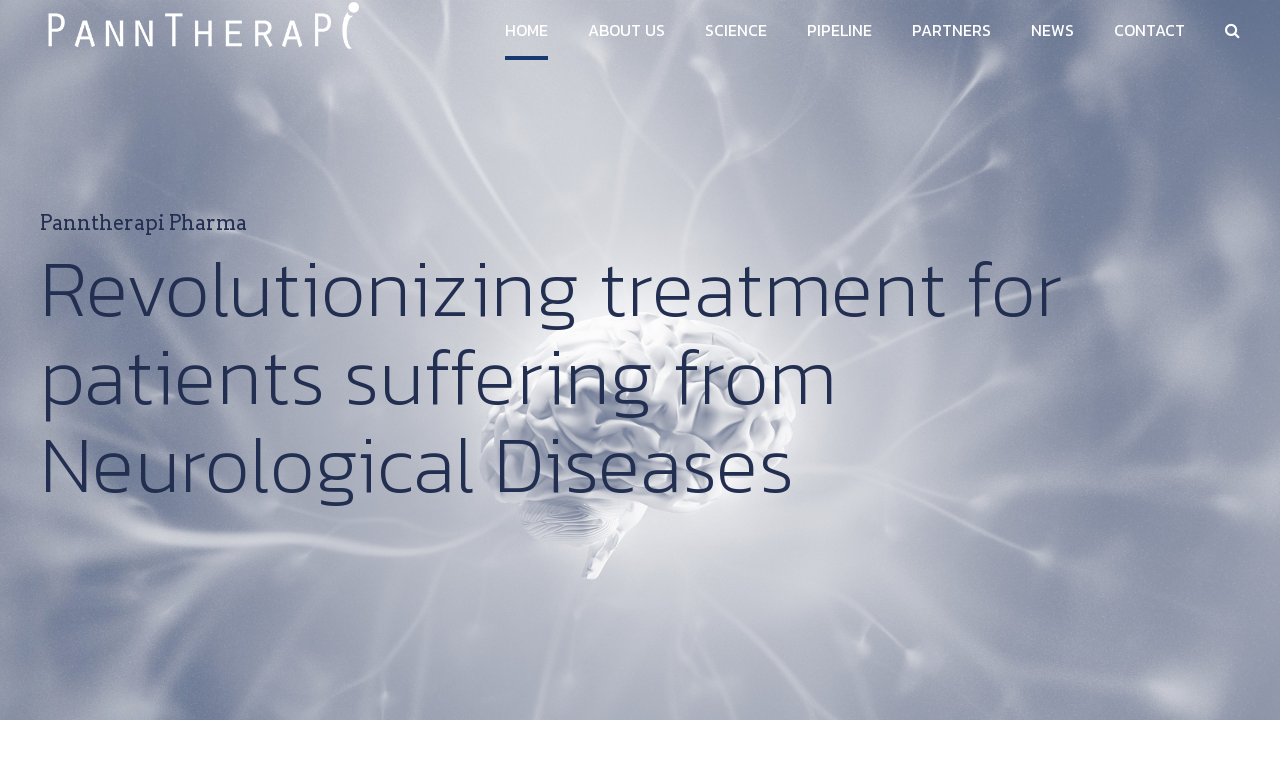

--- FILE ---
content_type: text/html; charset=UTF-8
request_url: https://panntherapi.com/
body_size: 28229
content:
<!DOCTYPE html>
<html lang="fr-FR" data-bt-theme="Novalab 1.2.7">
<head>

		<meta charset="UTF-8">
		<meta name="viewport" content="width=device-width, initial-scale=1, maximum-scale=5, user-scalable=yes">
		<meta name="mobile-web-app-capable" content="yes">
		<meta name="apple-mobile-web-app-capable" content="yes">
	<title>Panntherapi</title>
<meta name='robots' content='max-image-preview:large' />
	<style>img:is([sizes="auto" i], [sizes^="auto," i]) { contain-intrinsic-size: 3000px 1500px }</style>
	<link rel='dns-prefetch' href='//fonts.googleapis.com' />
<link rel="alternate" type="application/rss+xml" title="Panntherapi &raquo; Flux" href="https://panntherapi.com/feed/" />
<link rel="alternate" type="application/rss+xml" title="Panntherapi &raquo; Flux des commentaires" href="https://panntherapi.com/comments/feed/" />
<script type="text/javascript">
/* <![CDATA[ */
window._wpemojiSettings = {"baseUrl":"https:\/\/s.w.org\/images\/core\/emoji\/16.0.1\/72x72\/","ext":".png","svgUrl":"https:\/\/s.w.org\/images\/core\/emoji\/16.0.1\/svg\/","svgExt":".svg","source":{"concatemoji":"https:\/\/panntherapi.com\/wp-includes\/js\/wp-emoji-release.min.js?ver=6.8.3"}};
/*! This file is auto-generated */
!function(s,n){var o,i,e;function c(e){try{var t={supportTests:e,timestamp:(new Date).valueOf()};sessionStorage.setItem(o,JSON.stringify(t))}catch(e){}}function p(e,t,n){e.clearRect(0,0,e.canvas.width,e.canvas.height),e.fillText(t,0,0);var t=new Uint32Array(e.getImageData(0,0,e.canvas.width,e.canvas.height).data),a=(e.clearRect(0,0,e.canvas.width,e.canvas.height),e.fillText(n,0,0),new Uint32Array(e.getImageData(0,0,e.canvas.width,e.canvas.height).data));return t.every(function(e,t){return e===a[t]})}function u(e,t){e.clearRect(0,0,e.canvas.width,e.canvas.height),e.fillText(t,0,0);for(var n=e.getImageData(16,16,1,1),a=0;a<n.data.length;a++)if(0!==n.data[a])return!1;return!0}function f(e,t,n,a){switch(t){case"flag":return n(e,"\ud83c\udff3\ufe0f\u200d\u26a7\ufe0f","\ud83c\udff3\ufe0f\u200b\u26a7\ufe0f")?!1:!n(e,"\ud83c\udde8\ud83c\uddf6","\ud83c\udde8\u200b\ud83c\uddf6")&&!n(e,"\ud83c\udff4\udb40\udc67\udb40\udc62\udb40\udc65\udb40\udc6e\udb40\udc67\udb40\udc7f","\ud83c\udff4\u200b\udb40\udc67\u200b\udb40\udc62\u200b\udb40\udc65\u200b\udb40\udc6e\u200b\udb40\udc67\u200b\udb40\udc7f");case"emoji":return!a(e,"\ud83e\udedf")}return!1}function g(e,t,n,a){var r="undefined"!=typeof WorkerGlobalScope&&self instanceof WorkerGlobalScope?new OffscreenCanvas(300,150):s.createElement("canvas"),o=r.getContext("2d",{willReadFrequently:!0}),i=(o.textBaseline="top",o.font="600 32px Arial",{});return e.forEach(function(e){i[e]=t(o,e,n,a)}),i}function t(e){var t=s.createElement("script");t.src=e,t.defer=!0,s.head.appendChild(t)}"undefined"!=typeof Promise&&(o="wpEmojiSettingsSupports",i=["flag","emoji"],n.supports={everything:!0,everythingExceptFlag:!0},e=new Promise(function(e){s.addEventListener("DOMContentLoaded",e,{once:!0})}),new Promise(function(t){var n=function(){try{var e=JSON.parse(sessionStorage.getItem(o));if("object"==typeof e&&"number"==typeof e.timestamp&&(new Date).valueOf()<e.timestamp+604800&&"object"==typeof e.supportTests)return e.supportTests}catch(e){}return null}();if(!n){if("undefined"!=typeof Worker&&"undefined"!=typeof OffscreenCanvas&&"undefined"!=typeof URL&&URL.createObjectURL&&"undefined"!=typeof Blob)try{var e="postMessage("+g.toString()+"("+[JSON.stringify(i),f.toString(),p.toString(),u.toString()].join(",")+"));",a=new Blob([e],{type:"text/javascript"}),r=new Worker(URL.createObjectURL(a),{name:"wpTestEmojiSupports"});return void(r.onmessage=function(e){c(n=e.data),r.terminate(),t(n)})}catch(e){}c(n=g(i,f,p,u))}t(n)}).then(function(e){for(var t in e)n.supports[t]=e[t],n.supports.everything=n.supports.everything&&n.supports[t],"flag"!==t&&(n.supports.everythingExceptFlag=n.supports.everythingExceptFlag&&n.supports[t]);n.supports.everythingExceptFlag=n.supports.everythingExceptFlag&&!n.supports.flag,n.DOMReady=!1,n.readyCallback=function(){n.DOMReady=!0}}).then(function(){return e}).then(function(){var e;n.supports.everything||(n.readyCallback(),(e=n.source||{}).concatemoji?t(e.concatemoji):e.wpemoji&&e.twemoji&&(t(e.twemoji),t(e.wpemoji)))}))}((window,document),window._wpemojiSettings);
/* ]]> */
</script>
<style id='wp-emoji-styles-inline-css' type='text/css'>

	img.wp-smiley, img.emoji {
		display: inline !important;
		border: none !important;
		box-shadow: none !important;
		height: 1em !important;
		width: 1em !important;
		margin: 0 0.07em !important;
		vertical-align: -0.1em !important;
		background: none !important;
		padding: 0 !important;
	}
</style>
<link rel='stylesheet' id='wp-block-library-css' href='https://panntherapi.com/wp-includes/css/dist/block-library/style.min.css?ver=6.8.3' type='text/css' media='all' />
<style id='classic-theme-styles-inline-css' type='text/css'>
/*! This file is auto-generated */
.wp-block-button__link{color:#fff;background-color:#32373c;border-radius:9999px;box-shadow:none;text-decoration:none;padding:calc(.667em + 2px) calc(1.333em + 2px);font-size:1.125em}.wp-block-file__button{background:#32373c;color:#fff;text-decoration:none}
</style>
<style id='global-styles-inline-css' type='text/css'>
:root{--wp--preset--aspect-ratio--square: 1;--wp--preset--aspect-ratio--4-3: 4/3;--wp--preset--aspect-ratio--3-4: 3/4;--wp--preset--aspect-ratio--3-2: 3/2;--wp--preset--aspect-ratio--2-3: 2/3;--wp--preset--aspect-ratio--16-9: 16/9;--wp--preset--aspect-ratio--9-16: 9/16;--wp--preset--color--black: #000000;--wp--preset--color--cyan-bluish-gray: #abb8c3;--wp--preset--color--white: #ffffff;--wp--preset--color--pale-pink: #f78da7;--wp--preset--color--vivid-red: #cf2e2e;--wp--preset--color--luminous-vivid-orange: #ff6900;--wp--preset--color--luminous-vivid-amber: #fcb900;--wp--preset--color--light-green-cyan: #7bdcb5;--wp--preset--color--vivid-green-cyan: #00d084;--wp--preset--color--pale-cyan-blue: #8ed1fc;--wp--preset--color--vivid-cyan-blue: #0693e3;--wp--preset--color--vivid-purple: #9b51e0;--wp--preset--gradient--vivid-cyan-blue-to-vivid-purple: linear-gradient(135deg,rgba(6,147,227,1) 0%,rgb(155,81,224) 100%);--wp--preset--gradient--light-green-cyan-to-vivid-green-cyan: linear-gradient(135deg,rgb(122,220,180) 0%,rgb(0,208,130) 100%);--wp--preset--gradient--luminous-vivid-amber-to-luminous-vivid-orange: linear-gradient(135deg,rgba(252,185,0,1) 0%,rgba(255,105,0,1) 100%);--wp--preset--gradient--luminous-vivid-orange-to-vivid-red: linear-gradient(135deg,rgba(255,105,0,1) 0%,rgb(207,46,46) 100%);--wp--preset--gradient--very-light-gray-to-cyan-bluish-gray: linear-gradient(135deg,rgb(238,238,238) 0%,rgb(169,184,195) 100%);--wp--preset--gradient--cool-to-warm-spectrum: linear-gradient(135deg,rgb(74,234,220) 0%,rgb(151,120,209) 20%,rgb(207,42,186) 40%,rgb(238,44,130) 60%,rgb(251,105,98) 80%,rgb(254,248,76) 100%);--wp--preset--gradient--blush-light-purple: linear-gradient(135deg,rgb(255,206,236) 0%,rgb(152,150,240) 100%);--wp--preset--gradient--blush-bordeaux: linear-gradient(135deg,rgb(254,205,165) 0%,rgb(254,45,45) 50%,rgb(107,0,62) 100%);--wp--preset--gradient--luminous-dusk: linear-gradient(135deg,rgb(255,203,112) 0%,rgb(199,81,192) 50%,rgb(65,88,208) 100%);--wp--preset--gradient--pale-ocean: linear-gradient(135deg,rgb(255,245,203) 0%,rgb(182,227,212) 50%,rgb(51,167,181) 100%);--wp--preset--gradient--electric-grass: linear-gradient(135deg,rgb(202,248,128) 0%,rgb(113,206,126) 100%);--wp--preset--gradient--midnight: linear-gradient(135deg,rgb(2,3,129) 0%,rgb(40,116,252) 100%);--wp--preset--font-size--small: 13px;--wp--preset--font-size--medium: 20px;--wp--preset--font-size--large: 36px;--wp--preset--font-size--x-large: 42px;--wp--preset--spacing--20: 0.44rem;--wp--preset--spacing--30: 0.67rem;--wp--preset--spacing--40: 1rem;--wp--preset--spacing--50: 1.5rem;--wp--preset--spacing--60: 2.25rem;--wp--preset--spacing--70: 3.38rem;--wp--preset--spacing--80: 5.06rem;--wp--preset--shadow--natural: 6px 6px 9px rgba(0, 0, 0, 0.2);--wp--preset--shadow--deep: 12px 12px 50px rgba(0, 0, 0, 0.4);--wp--preset--shadow--sharp: 6px 6px 0px rgba(0, 0, 0, 0.2);--wp--preset--shadow--outlined: 6px 6px 0px -3px rgba(255, 255, 255, 1), 6px 6px rgba(0, 0, 0, 1);--wp--preset--shadow--crisp: 6px 6px 0px rgba(0, 0, 0, 1);}:where(.is-layout-flex){gap: 0.5em;}:where(.is-layout-grid){gap: 0.5em;}body .is-layout-flex{display: flex;}.is-layout-flex{flex-wrap: wrap;align-items: center;}.is-layout-flex > :is(*, div){margin: 0;}body .is-layout-grid{display: grid;}.is-layout-grid > :is(*, div){margin: 0;}:where(.wp-block-columns.is-layout-flex){gap: 2em;}:where(.wp-block-columns.is-layout-grid){gap: 2em;}:where(.wp-block-post-template.is-layout-flex){gap: 1.25em;}:where(.wp-block-post-template.is-layout-grid){gap: 1.25em;}.has-black-color{color: var(--wp--preset--color--black) !important;}.has-cyan-bluish-gray-color{color: var(--wp--preset--color--cyan-bluish-gray) !important;}.has-white-color{color: var(--wp--preset--color--white) !important;}.has-pale-pink-color{color: var(--wp--preset--color--pale-pink) !important;}.has-vivid-red-color{color: var(--wp--preset--color--vivid-red) !important;}.has-luminous-vivid-orange-color{color: var(--wp--preset--color--luminous-vivid-orange) !important;}.has-luminous-vivid-amber-color{color: var(--wp--preset--color--luminous-vivid-amber) !important;}.has-light-green-cyan-color{color: var(--wp--preset--color--light-green-cyan) !important;}.has-vivid-green-cyan-color{color: var(--wp--preset--color--vivid-green-cyan) !important;}.has-pale-cyan-blue-color{color: var(--wp--preset--color--pale-cyan-blue) !important;}.has-vivid-cyan-blue-color{color: var(--wp--preset--color--vivid-cyan-blue) !important;}.has-vivid-purple-color{color: var(--wp--preset--color--vivid-purple) !important;}.has-black-background-color{background-color: var(--wp--preset--color--black) !important;}.has-cyan-bluish-gray-background-color{background-color: var(--wp--preset--color--cyan-bluish-gray) !important;}.has-white-background-color{background-color: var(--wp--preset--color--white) !important;}.has-pale-pink-background-color{background-color: var(--wp--preset--color--pale-pink) !important;}.has-vivid-red-background-color{background-color: var(--wp--preset--color--vivid-red) !important;}.has-luminous-vivid-orange-background-color{background-color: var(--wp--preset--color--luminous-vivid-orange) !important;}.has-luminous-vivid-amber-background-color{background-color: var(--wp--preset--color--luminous-vivid-amber) !important;}.has-light-green-cyan-background-color{background-color: var(--wp--preset--color--light-green-cyan) !important;}.has-vivid-green-cyan-background-color{background-color: var(--wp--preset--color--vivid-green-cyan) !important;}.has-pale-cyan-blue-background-color{background-color: var(--wp--preset--color--pale-cyan-blue) !important;}.has-vivid-cyan-blue-background-color{background-color: var(--wp--preset--color--vivid-cyan-blue) !important;}.has-vivid-purple-background-color{background-color: var(--wp--preset--color--vivid-purple) !important;}.has-black-border-color{border-color: var(--wp--preset--color--black) !important;}.has-cyan-bluish-gray-border-color{border-color: var(--wp--preset--color--cyan-bluish-gray) !important;}.has-white-border-color{border-color: var(--wp--preset--color--white) !important;}.has-pale-pink-border-color{border-color: var(--wp--preset--color--pale-pink) !important;}.has-vivid-red-border-color{border-color: var(--wp--preset--color--vivid-red) !important;}.has-luminous-vivid-orange-border-color{border-color: var(--wp--preset--color--luminous-vivid-orange) !important;}.has-luminous-vivid-amber-border-color{border-color: var(--wp--preset--color--luminous-vivid-amber) !important;}.has-light-green-cyan-border-color{border-color: var(--wp--preset--color--light-green-cyan) !important;}.has-vivid-green-cyan-border-color{border-color: var(--wp--preset--color--vivid-green-cyan) !important;}.has-pale-cyan-blue-border-color{border-color: var(--wp--preset--color--pale-cyan-blue) !important;}.has-vivid-cyan-blue-border-color{border-color: var(--wp--preset--color--vivid-cyan-blue) !important;}.has-vivid-purple-border-color{border-color: var(--wp--preset--color--vivid-purple) !important;}.has-vivid-cyan-blue-to-vivid-purple-gradient-background{background: var(--wp--preset--gradient--vivid-cyan-blue-to-vivid-purple) !important;}.has-light-green-cyan-to-vivid-green-cyan-gradient-background{background: var(--wp--preset--gradient--light-green-cyan-to-vivid-green-cyan) !important;}.has-luminous-vivid-amber-to-luminous-vivid-orange-gradient-background{background: var(--wp--preset--gradient--luminous-vivid-amber-to-luminous-vivid-orange) !important;}.has-luminous-vivid-orange-to-vivid-red-gradient-background{background: var(--wp--preset--gradient--luminous-vivid-orange-to-vivid-red) !important;}.has-very-light-gray-to-cyan-bluish-gray-gradient-background{background: var(--wp--preset--gradient--very-light-gray-to-cyan-bluish-gray) !important;}.has-cool-to-warm-spectrum-gradient-background{background: var(--wp--preset--gradient--cool-to-warm-spectrum) !important;}.has-blush-light-purple-gradient-background{background: var(--wp--preset--gradient--blush-light-purple) !important;}.has-blush-bordeaux-gradient-background{background: var(--wp--preset--gradient--blush-bordeaux) !important;}.has-luminous-dusk-gradient-background{background: var(--wp--preset--gradient--luminous-dusk) !important;}.has-pale-ocean-gradient-background{background: var(--wp--preset--gradient--pale-ocean) !important;}.has-electric-grass-gradient-background{background: var(--wp--preset--gradient--electric-grass) !important;}.has-midnight-gradient-background{background: var(--wp--preset--gradient--midnight) !important;}.has-small-font-size{font-size: var(--wp--preset--font-size--small) !important;}.has-medium-font-size{font-size: var(--wp--preset--font-size--medium) !important;}.has-large-font-size{font-size: var(--wp--preset--font-size--large) !important;}.has-x-large-font-size{font-size: var(--wp--preset--font-size--x-large) !important;}
:where(.wp-block-post-template.is-layout-flex){gap: 1.25em;}:where(.wp-block-post-template.is-layout-grid){gap: 1.25em;}
:where(.wp-block-columns.is-layout-flex){gap: 2em;}:where(.wp-block-columns.is-layout-grid){gap: 2em;}
:root :where(.wp-block-pullquote){font-size: 1.5em;line-height: 1.6;}
</style>
<link rel='stylesheet' id='bt_bb_content_elements-css' href='https://panntherapi.com/wp-content/plugins/bold-page-builder/css/front_end/content_elements.crush.css?ver=5.5.7' type='text/css' media='all' />
<style id='bt_bb_content_elements-inline-css' type='text/css'>
 .bt_bb_section.bt_bb_color_scheme_1 {color:#ffffff;background-color:#191919;} .bt_bb_column.bt_bb_inner_color_scheme_1 .bt_bb_column_content {color:#ffffff;background-color:#191919;} .bt_bb_column_inner.bt_bb_inner_color_scheme_1 .bt_bb_column_inner_content {color:#ffffff;background-color:#191919;} .bt_bb_color_scheme_1.bt_bb_headline {color:#ffffff;}.bt_bb_color_scheme_1.bt_bb_headline .bt_bb_headline_superheadline {color:#ffffff;}.bt_bb_color_scheme_1.bt_bb_headline .bt_bb_headline_subheadline {color:#ffffff;} .bt_bb_color_scheme_1.bt_bb_icon .bt_bb_icon_holder {color:inherit;}.bt_bb_color_scheme_1.bt_bb_icon a {color:#ffffff;}.bt_bb_color_scheme_1.bt_bb_icon .bt_bb_icon_holder span {color:#191919;}.bt_bb_color_scheme_1.bt_bb_icon:hover a {color:#191919;}.bt_bb_color_scheme_1.bt_bb_icon.bt_bb_style_outline .bt_bb_icon_holder:before {background-color:transparent;box-shadow:0 0 0 2px #ffffff inset;color:#ffffff;}.bt_bb_color_scheme_1.bt_bb_icon.bt_bb_style_outline:hover .bt_bb_icon_holder:before {background-color:#ffffff;box-shadow:0 0 0 2em #ffffff inset;color:#191919;}.bt_bb_color_scheme_1.bt_bb_icon.bt_bb_style_filled .bt_bb_icon_holder:before {box-shadow:0 0 0 2em #191919 inset;color:#ffffff;}.bt_bb_color_scheme_1.bt_bb_icon.bt_bb_style_filled:hover .bt_bb_icon_holder:before {box-shadow:0 0 0 2px #191919 inset;background-color:#ffffff;color:#191919;}.bt_bb_color_scheme_1.bt_bb_icon.bt_bb_style_borderless .bt_bb_icon_holder:before {color:#ffffff;}.bt_bb_color_scheme_1.bt_bb_icon.bt_bb_style_borderless:hover .bt_bb_icon_holder:before {color:#191919;} .bt_bb_color_scheme_1.bt_bb_button.bt_bb_style_outline a {box-shadow:0 0 0 2px #ffffff inset, 0 0 0 rgba(0, 0, 0, 0.1);color:#ffffff;background-color:transparent;}.bt_bb_color_scheme_1.bt_bb_button.bt_bb_style_outline:hover a {box-shadow:0 0 0 2em #ffffff inset, 0 0 0 rgba(0, 0, 0, 0.1);color:#191919;}.bt_bb_color_scheme_1.bt_bb_button.bt_bb_style_outline a:hover {box-shadow:0 0 0 4em #ffffff inset, 0 5px 8px rgba(0, 0, 0, 0.1);color:#191919;}.bt_bb_color_scheme_1.bt_bb_button.bt_bb_style_outline_thin a {box-shadow:0 0 0 1px #ffffff inset, 0 0 0 rgba(0, 0, 0, 0.1);color:#ffffff;background-color:transparent;}.bt_bb_color_scheme_1.bt_bb_button.bt_bb_style_outline_thin a:hover {box-shadow:0 0 0 4em #ffffff inset, 0 5px 8px rgba(0, 0, 0, 0.1);color:#191919;}.bt_bb_color_scheme_1.bt_bb_button.bt_bb_style_filled a {box-shadow:0 0 0 4em #191919 inset, 0 0 0 rgba(0, 0, 0, 0.1);background-color:#191919;color:#ffffff;}.bt_bb_color_scheme_1.bt_bb_button.bt_bb_style_filled a:hover {box-shadow:0 0 0 4em #191919 inset, 0 5px 8px rgba(0, 0, 0, 0.1);background-color:#191919;color:#ffffff;}.bt_bb_color_scheme_1.bt_bb_button.bt_bb_style_clean a,.bt_bb_color_scheme_1.bt_bb_icon.bt_bb_style_borderless a {color:#ffffff;}.bt_bb_color_scheme_1.bt_bb_button.bt_bb_style_clean a:hover,.bt_bb_color_scheme_1.bt_bb_icon.bt_bb_style_borderless:hover a {color:#191919;}.bt_bb_color_scheme_1.bt_bb_button.bt_bb_style_underline a {border-bottom:1px solid #ffffff;color:#ffffff;}.bt_bb_color_scheme_1.bt_bb_button.bt_bb_style_underline a:hover {border-bottom:1px solid #191919;color:#191919;}.bt_bb_icon_color_scheme_1.bt_bb_button .bt_bb_icon_holder:before {color:#ffffff;}.bt_bb_icon_color_scheme_1.bt_bb_button a:hover .bt_bb_icon_holder:before {color:#191919;} .bt_bb_color_scheme_1.bt_bb_style_outline.bt_bb_service .bt_bb_icon_holder{box-shadow:0 0 0 1px #ffffff inset;color:#ffffff;background-color:transparent;}.bt_bb_color_scheme_1.bt_bb_style_outline.bt_bb_service:hover .bt_bb_icon_holder {box-shadow:0 0 0 1em #ffffff inset;background-color:#ffffff;color:#191919;}.bt_bb_color_scheme_1.bt_bb_style_filled.bt_bb_service .bt_bb_icon_holder {box-shadow:0 0 0 1em #191919 inset;color:#ffffff;}.bt_bb_color_scheme_1.bt_bb_style_filled.bt_bb_service:hover .bt_bb_icon_holder{box-shadow:0 0 0 1px #191919 inset;background-color:#ffffff;color:#191919;}.bt_bb_color_scheme_1.bt_bb_style_borderless.bt_bb_service .bt_bb_icon_holder {color:#ffffff;}.bt_bb_color_scheme_1.bt_bb_style_borderless.bt_bb_service:hover .bt_bb_icon_holder {color:#191919;}.bt_bb_title_color_scheme_1.bt_bb_service .bt_bb_service_content .bt_bb_service_content_title {color:#ffffff;} .bt_bb_color_scheme_1.bt_bb_style_outline .bt_bb_tabs_header,.bt_bb_color_scheme_1.bt_bb_style_filled .bt_bb_tabs_header {border-color:#ffffff;}.bt_bb_color_scheme_1.bt_bb_style_outline .bt_bb_tabs_header li,.bt_bb_color_scheme_1.bt_bb_style_filled .bt_bb_tabs_header li:hover,.bt_bb_color_scheme_1.bt_bb_style_filled .bt_bb_tabs_header li.on {border-color:#ffffff;color:#ffffff;background-color:transparent;}.bt_bb_color_scheme_1.bt_bb_style_outline .bt_bb_tabs_header li:hover,.bt_bb_color_scheme_1.bt_bb_style_outline .bt_bb_tabs_header li.on,.bt_bb_color_scheme_1.bt_bb_style_filled .bt_bb_tabs_header li {background-color:#ffffff;color:#191919;border-color:#ffffff;}.bt_bb_color_scheme_1.bt_bb_style_simple .bt_bb_tabs_header li {color:#191919;}.bt_bb_color_scheme_1.bt_bb_style_simple .bt_bb_tabs_header li.on {color:#ffffff;border-color:#ffffff;} .bt_bb_accordion.bt_bb_color_scheme_1 .bt_bb_accordion_item {border-color:#ffffff;}.bt_bb_accordion.bt_bb_color_scheme_1 .bt_bb_accordion_item:before {color:#ffffff;}.bt_bb_accordion.bt_bb_color_scheme_1.bt_bb_style_outline .bt_bb_accordion_item_title {border-color:#ffffff;color:#ffffff;background-color:transparent;}.bt_bb_accordion.bt_bb_color_scheme_1.bt_bb_style_outline .bt_bb_accordion_item.on .bt_bb_accordion_item_title,.bt_bb_accordion.bt_bb_color_scheme_1.bt_bb_style_outline .bt_bb_accordion_item:hover .bt_bb_accordion_item_title {color:#191919;background-color:#ffffff;}.bt_bb_accordion.bt_bb_color_scheme_1.bt_bb_style_outline .bt_bb_accordion_item.on:before,.bt_bb_accordion.bt_bb_color_scheme_1.bt_bb_style_outline .bt_bb_accordion_item:hover:before {color:#191919;}.bt_bb_accordion.bt_bb_color_scheme_1.bt_bb_style_filled .bt_bb_accordion_item .bt_bb_accordion_item_title {color:#191919;background-color:#ffffff;}.bt_bb_accordion.bt_bb_color_scheme_1.bt_bb_style_filled .bt_bb_accordion_item:before {color:#191919;}.bt_bb_accordion.bt_bb_color_scheme_1.bt_bb_style_filled .bt_bb_accordion_item.on .bt_bb_accordion_item_title,.bt_bb_accordion.bt_bb_color_scheme_1.bt_bb_style_filled .bt_bb_accordion_item:hover .bt_bb_accordion_item_title {color:#ffffff;background-color:transparent;}.bt_bb_accordion.bt_bb_color_scheme_1.bt_bb_style_filled .bt_bb_accordion_item.on:before,.bt_bb_accordion.bt_bb_color_scheme_1.bt_bb_style_filled .bt_bb_accordion_item:hover:before {color:#ffffff;}.bt_bb_accordion.bt_bb_color_scheme_1.bt_bb_style_simple .bt_bb_accordion_item .bt_bb_accordion_item_title {color:#ffffff;border-color:#ffffff;}.bt_bb_accordion.bt_bb_color_scheme_1.bt_bb_style_simple .bt_bb_accordion_item:hover .bt_bb_accordion_item_title,.bt_bb_accordion.bt_bb_color_scheme_1.bt_bb_style_simple .bt_bb_accordion_item.on .bt_bb_accordion_item_title {color:#191919;border-color:#191919;} .bt_bb_price_list.bt_bb_color_scheme_1 .bt_bb_price_list_title,.bt_bb_price_list.bt_bb_color_scheme_1 .bt_bb_price_list_price {color:#ffffff;}.bt_bb_color_scheme_1.bt_bb_price_list .bt_bb_price_list_price_inner {background-color:#191919;color:#ffffff;}.bt_bb_color_scheme_1.bt_bb_price_list .bt_bb_price_list_price_inner {background-color:#191919;color:#ffffff;}.bt_bb_color_scheme_1.bt_bb_price_list .bt_bb_price_list_price_inner ul li:nth-child(even) {background-color:#191919;}.bt_bb_color_scheme_1.bt_bb_price_list.bt_bb_style_outline .bt_bb_price_list_price_inner {background-color:transparent;color:#ffffff;border-color:#ffffff;}.bt_bb_color_scheme_1.bt_bb_price_list.bt_bb_style_outline .bt_bb_price_list_price_inner ul li {border-color:#ffffff !important;} .bt_bb_icon_color_scheme_1.bt_bb_progress_bar_advanced .container .bt_bb_icon_holder {color:#ffffff;}.bt_bb_icon_color_scheme_1.bt_bb_progress_bar_advanced:hover a .container .bt_bb_icon_holder {color:#191919;}.bt_bb_icon_color_scheme_1.bt_bb_progress_bar_advanced .container .bt_bb_progress_bar_advanced_content .bt_bb_progress_bar_advanced_title {color:#ffffff;} .bt_bb_color_scheme_1.bt_bb_card_icon {background-color:#191919;}.bt_bb_color_scheme_1.bt_bb_card_icon .bt_bb_card_icon_icon,.bt_bb_color_scheme_1.bt_bb_card_icon .bt_bb_card_icon_title {color:#ffffff;} .bt_bb_background_color_scheme_1.bt_bb_card_image {color:#ffffff;background-color:#191919;}
 .bt_bb_section.bt_bb_color_scheme_2 {color:#191919;background-color:#ffffff;} .bt_bb_column.bt_bb_inner_color_scheme_2 .bt_bb_column_content {color:#191919;background-color:#ffffff;} .bt_bb_column_inner.bt_bb_inner_color_scheme_2 .bt_bb_column_inner_content {color:#191919;background-color:#ffffff;} .bt_bb_color_scheme_2.bt_bb_headline {color:#191919;}.bt_bb_color_scheme_2.bt_bb_headline .bt_bb_headline_superheadline {color:#191919;}.bt_bb_color_scheme_2.bt_bb_headline .bt_bb_headline_subheadline {color:#191919;} .bt_bb_color_scheme_2.bt_bb_icon .bt_bb_icon_holder {color:inherit;}.bt_bb_color_scheme_2.bt_bb_icon a {color:#191919;}.bt_bb_color_scheme_2.bt_bb_icon .bt_bb_icon_holder span {color:#ffffff;}.bt_bb_color_scheme_2.bt_bb_icon:hover a {color:#ffffff;}.bt_bb_color_scheme_2.bt_bb_icon.bt_bb_style_outline .bt_bb_icon_holder:before {background-color:transparent;box-shadow:0 0 0 2px #191919 inset;color:#191919;}.bt_bb_color_scheme_2.bt_bb_icon.bt_bb_style_outline:hover .bt_bb_icon_holder:before {background-color:#191919;box-shadow:0 0 0 2em #191919 inset;color:#ffffff;}.bt_bb_color_scheme_2.bt_bb_icon.bt_bb_style_filled .bt_bb_icon_holder:before {box-shadow:0 0 0 2em #ffffff inset;color:#191919;}.bt_bb_color_scheme_2.bt_bb_icon.bt_bb_style_filled:hover .bt_bb_icon_holder:before {box-shadow:0 0 0 2px #ffffff inset;background-color:#191919;color:#ffffff;}.bt_bb_color_scheme_2.bt_bb_icon.bt_bb_style_borderless .bt_bb_icon_holder:before {color:#191919;}.bt_bb_color_scheme_2.bt_bb_icon.bt_bb_style_borderless:hover .bt_bb_icon_holder:before {color:#ffffff;} .bt_bb_color_scheme_2.bt_bb_button.bt_bb_style_outline a {box-shadow:0 0 0 2px #191919 inset, 0 0 0 rgba(0, 0, 0, 0.1);color:#191919;background-color:transparent;}.bt_bb_color_scheme_2.bt_bb_button.bt_bb_style_outline:hover a {box-shadow:0 0 0 2em #191919 inset, 0 0 0 rgba(0, 0, 0, 0.1);color:#ffffff;}.bt_bb_color_scheme_2.bt_bb_button.bt_bb_style_outline a:hover {box-shadow:0 0 0 4em #191919 inset, 0 5px 8px rgba(0, 0, 0, 0.1);color:#ffffff;}.bt_bb_color_scheme_2.bt_bb_button.bt_bb_style_outline_thin a {box-shadow:0 0 0 1px #191919 inset, 0 0 0 rgba(0, 0, 0, 0.1);color:#191919;background-color:transparent;}.bt_bb_color_scheme_2.bt_bb_button.bt_bb_style_outline_thin a:hover {box-shadow:0 0 0 4em #191919 inset, 0 5px 8px rgba(0, 0, 0, 0.1);color:#ffffff;}.bt_bb_color_scheme_2.bt_bb_button.bt_bb_style_filled a {box-shadow:0 0 0 4em #ffffff inset, 0 0 0 rgba(0, 0, 0, 0.1);background-color:#ffffff;color:#191919;}.bt_bb_color_scheme_2.bt_bb_button.bt_bb_style_filled a:hover {box-shadow:0 0 0 4em #ffffff inset, 0 5px 8px rgba(0, 0, 0, 0.1);background-color:#ffffff;color:#191919;}.bt_bb_color_scheme_2.bt_bb_button.bt_bb_style_clean a,.bt_bb_color_scheme_2.bt_bb_icon.bt_bb_style_borderless a {color:#191919;}.bt_bb_color_scheme_2.bt_bb_button.bt_bb_style_clean a:hover,.bt_bb_color_scheme_2.bt_bb_icon.bt_bb_style_borderless:hover a {color:#ffffff;}.bt_bb_color_scheme_2.bt_bb_button.bt_bb_style_underline a {border-bottom:1px solid #191919;color:#191919;}.bt_bb_color_scheme_2.bt_bb_button.bt_bb_style_underline a:hover {border-bottom:1px solid #ffffff;color:#ffffff;}.bt_bb_icon_color_scheme_2.bt_bb_button .bt_bb_icon_holder:before {color:#191919;}.bt_bb_icon_color_scheme_2.bt_bb_button a:hover .bt_bb_icon_holder:before {color:#ffffff;} .bt_bb_color_scheme_2.bt_bb_style_outline.bt_bb_service .bt_bb_icon_holder{box-shadow:0 0 0 1px #191919 inset;color:#191919;background-color:transparent;}.bt_bb_color_scheme_2.bt_bb_style_outline.bt_bb_service:hover .bt_bb_icon_holder {box-shadow:0 0 0 1em #191919 inset;background-color:#191919;color:#ffffff;}.bt_bb_color_scheme_2.bt_bb_style_filled.bt_bb_service .bt_bb_icon_holder {box-shadow:0 0 0 1em #ffffff inset;color:#191919;}.bt_bb_color_scheme_2.bt_bb_style_filled.bt_bb_service:hover .bt_bb_icon_holder{box-shadow:0 0 0 1px #ffffff inset;background-color:#191919;color:#ffffff;}.bt_bb_color_scheme_2.bt_bb_style_borderless.bt_bb_service .bt_bb_icon_holder {color:#191919;}.bt_bb_color_scheme_2.bt_bb_style_borderless.bt_bb_service:hover .bt_bb_icon_holder {color:#ffffff;}.bt_bb_title_color_scheme_2.bt_bb_service .bt_bb_service_content .bt_bb_service_content_title {color:#191919;} .bt_bb_color_scheme_2.bt_bb_style_outline .bt_bb_tabs_header,.bt_bb_color_scheme_2.bt_bb_style_filled .bt_bb_tabs_header {border-color:#191919;}.bt_bb_color_scheme_2.bt_bb_style_outline .bt_bb_tabs_header li,.bt_bb_color_scheme_2.bt_bb_style_filled .bt_bb_tabs_header li:hover,.bt_bb_color_scheme_2.bt_bb_style_filled .bt_bb_tabs_header li.on {border-color:#191919;color:#191919;background-color:transparent;}.bt_bb_color_scheme_2.bt_bb_style_outline .bt_bb_tabs_header li:hover,.bt_bb_color_scheme_2.bt_bb_style_outline .bt_bb_tabs_header li.on,.bt_bb_color_scheme_2.bt_bb_style_filled .bt_bb_tabs_header li {background-color:#191919;color:#ffffff;border-color:#191919;}.bt_bb_color_scheme_2.bt_bb_style_simple .bt_bb_tabs_header li {color:#ffffff;}.bt_bb_color_scheme_2.bt_bb_style_simple .bt_bb_tabs_header li.on {color:#191919;border-color:#191919;} .bt_bb_accordion.bt_bb_color_scheme_2 .bt_bb_accordion_item {border-color:#191919;}.bt_bb_accordion.bt_bb_color_scheme_2 .bt_bb_accordion_item:before {color:#191919;}.bt_bb_accordion.bt_bb_color_scheme_2.bt_bb_style_outline .bt_bb_accordion_item_title {border-color:#191919;color:#191919;background-color:transparent;}.bt_bb_accordion.bt_bb_color_scheme_2.bt_bb_style_outline .bt_bb_accordion_item.on .bt_bb_accordion_item_title,.bt_bb_accordion.bt_bb_color_scheme_2.bt_bb_style_outline .bt_bb_accordion_item:hover .bt_bb_accordion_item_title {color:#ffffff;background-color:#191919;}.bt_bb_accordion.bt_bb_color_scheme_2.bt_bb_style_outline .bt_bb_accordion_item.on:before,.bt_bb_accordion.bt_bb_color_scheme_2.bt_bb_style_outline .bt_bb_accordion_item:hover:before {color:#ffffff;}.bt_bb_accordion.bt_bb_color_scheme_2.bt_bb_style_filled .bt_bb_accordion_item .bt_bb_accordion_item_title {color:#ffffff;background-color:#191919;}.bt_bb_accordion.bt_bb_color_scheme_2.bt_bb_style_filled .bt_bb_accordion_item:before {color:#ffffff;}.bt_bb_accordion.bt_bb_color_scheme_2.bt_bb_style_filled .bt_bb_accordion_item.on .bt_bb_accordion_item_title,.bt_bb_accordion.bt_bb_color_scheme_2.bt_bb_style_filled .bt_bb_accordion_item:hover .bt_bb_accordion_item_title {color:#191919;background-color:transparent;}.bt_bb_accordion.bt_bb_color_scheme_2.bt_bb_style_filled .bt_bb_accordion_item.on:before,.bt_bb_accordion.bt_bb_color_scheme_2.bt_bb_style_filled .bt_bb_accordion_item:hover:before {color:#191919;}.bt_bb_accordion.bt_bb_color_scheme_2.bt_bb_style_simple .bt_bb_accordion_item .bt_bb_accordion_item_title {color:#191919;border-color:#191919;}.bt_bb_accordion.bt_bb_color_scheme_2.bt_bb_style_simple .bt_bb_accordion_item:hover .bt_bb_accordion_item_title,.bt_bb_accordion.bt_bb_color_scheme_2.bt_bb_style_simple .bt_bb_accordion_item.on .bt_bb_accordion_item_title {color:#ffffff;border-color:#ffffff;} .bt_bb_price_list.bt_bb_color_scheme_2 .bt_bb_price_list_title,.bt_bb_price_list.bt_bb_color_scheme_2 .bt_bb_price_list_price {color:#191919;}.bt_bb_color_scheme_2.bt_bb_price_list .bt_bb_price_list_price_inner {background-color:#ffffff;color:#191919;}.bt_bb_color_scheme_2.bt_bb_price_list .bt_bb_price_list_price_inner {background-color:#ffffff;color:#191919;}.bt_bb_color_scheme_2.bt_bb_price_list .bt_bb_price_list_price_inner ul li:nth-child(even) {background-color:#ffffff;}.bt_bb_color_scheme_2.bt_bb_price_list.bt_bb_style_outline .bt_bb_price_list_price_inner {background-color:transparent;color:#191919;border-color:#191919;}.bt_bb_color_scheme_2.bt_bb_price_list.bt_bb_style_outline .bt_bb_price_list_price_inner ul li {border-color:#191919 !important;} .bt_bb_icon_color_scheme_2.bt_bb_progress_bar_advanced .container .bt_bb_icon_holder {color:#191919;}.bt_bb_icon_color_scheme_2.bt_bb_progress_bar_advanced:hover a .container .bt_bb_icon_holder {color:#ffffff;}.bt_bb_icon_color_scheme_2.bt_bb_progress_bar_advanced .container .bt_bb_progress_bar_advanced_content .bt_bb_progress_bar_advanced_title {color:#191919;} .bt_bb_color_scheme_2.bt_bb_card_icon {background-color:#ffffff;}.bt_bb_color_scheme_2.bt_bb_card_icon .bt_bb_card_icon_icon,.bt_bb_color_scheme_2.bt_bb_card_icon .bt_bb_card_icon_title {color:#191919;} .bt_bb_background_color_scheme_2.bt_bb_card_image {color:#191919;background-color:#ffffff;}
 .bt_bb_section.bt_bb_color_scheme_3 {color:#163970;background-color:#191919;} .bt_bb_column.bt_bb_inner_color_scheme_3 .bt_bb_column_content {color:#163970;background-color:#191919;} .bt_bb_column_inner.bt_bb_inner_color_scheme_3 .bt_bb_column_inner_content {color:#163970;background-color:#191919;} .bt_bb_color_scheme_3.bt_bb_headline {color:#163970;}.bt_bb_color_scheme_3.bt_bb_headline .bt_bb_headline_superheadline {color:#163970;}.bt_bb_color_scheme_3.bt_bb_headline .bt_bb_headline_subheadline {color:#163970;} .bt_bb_color_scheme_3.bt_bb_icon .bt_bb_icon_holder {color:inherit;}.bt_bb_color_scheme_3.bt_bb_icon a {color:#163970;}.bt_bb_color_scheme_3.bt_bb_icon .bt_bb_icon_holder span {color:#191919;}.bt_bb_color_scheme_3.bt_bb_icon:hover a {color:#191919;}.bt_bb_color_scheme_3.bt_bb_icon.bt_bb_style_outline .bt_bb_icon_holder:before {background-color:transparent;box-shadow:0 0 0 2px #163970 inset;color:#163970;}.bt_bb_color_scheme_3.bt_bb_icon.bt_bb_style_outline:hover .bt_bb_icon_holder:before {background-color:#163970;box-shadow:0 0 0 2em #163970 inset;color:#191919;}.bt_bb_color_scheme_3.bt_bb_icon.bt_bb_style_filled .bt_bb_icon_holder:before {box-shadow:0 0 0 2em #191919 inset;color:#163970;}.bt_bb_color_scheme_3.bt_bb_icon.bt_bb_style_filled:hover .bt_bb_icon_holder:before {box-shadow:0 0 0 2px #191919 inset;background-color:#163970;color:#191919;}.bt_bb_color_scheme_3.bt_bb_icon.bt_bb_style_borderless .bt_bb_icon_holder:before {color:#163970;}.bt_bb_color_scheme_3.bt_bb_icon.bt_bb_style_borderless:hover .bt_bb_icon_holder:before {color:#191919;} .bt_bb_color_scheme_3.bt_bb_button.bt_bb_style_outline a {box-shadow:0 0 0 2px #163970 inset, 0 0 0 rgba(0, 0, 0, 0.1);color:#163970;background-color:transparent;}.bt_bb_color_scheme_3.bt_bb_button.bt_bb_style_outline:hover a {box-shadow:0 0 0 2em #163970 inset, 0 0 0 rgba(0, 0, 0, 0.1);color:#191919;}.bt_bb_color_scheme_3.bt_bb_button.bt_bb_style_outline a:hover {box-shadow:0 0 0 4em #163970 inset, 0 5px 8px rgba(0, 0, 0, 0.1);color:#191919;}.bt_bb_color_scheme_3.bt_bb_button.bt_bb_style_outline_thin a {box-shadow:0 0 0 1px #163970 inset, 0 0 0 rgba(0, 0, 0, 0.1);color:#163970;background-color:transparent;}.bt_bb_color_scheme_3.bt_bb_button.bt_bb_style_outline_thin a:hover {box-shadow:0 0 0 4em #163970 inset, 0 5px 8px rgba(0, 0, 0, 0.1);color:#191919;}.bt_bb_color_scheme_3.bt_bb_button.bt_bb_style_filled a {box-shadow:0 0 0 4em #191919 inset, 0 0 0 rgba(0, 0, 0, 0.1);background-color:#191919;color:#163970;}.bt_bb_color_scheme_3.bt_bb_button.bt_bb_style_filled a:hover {box-shadow:0 0 0 4em #191919 inset, 0 5px 8px rgba(0, 0, 0, 0.1);background-color:#191919;color:#163970;}.bt_bb_color_scheme_3.bt_bb_button.bt_bb_style_clean a,.bt_bb_color_scheme_3.bt_bb_icon.bt_bb_style_borderless a {color:#163970;}.bt_bb_color_scheme_3.bt_bb_button.bt_bb_style_clean a:hover,.bt_bb_color_scheme_3.bt_bb_icon.bt_bb_style_borderless:hover a {color:#191919;}.bt_bb_color_scheme_3.bt_bb_button.bt_bb_style_underline a {border-bottom:1px solid #163970;color:#163970;}.bt_bb_color_scheme_3.bt_bb_button.bt_bb_style_underline a:hover {border-bottom:1px solid #191919;color:#191919;}.bt_bb_icon_color_scheme_3.bt_bb_button .bt_bb_icon_holder:before {color:#163970;}.bt_bb_icon_color_scheme_3.bt_bb_button a:hover .bt_bb_icon_holder:before {color:#191919;} .bt_bb_color_scheme_3.bt_bb_style_outline.bt_bb_service .bt_bb_icon_holder{box-shadow:0 0 0 1px #163970 inset;color:#163970;background-color:transparent;}.bt_bb_color_scheme_3.bt_bb_style_outline.bt_bb_service:hover .bt_bb_icon_holder {box-shadow:0 0 0 1em #163970 inset;background-color:#163970;color:#191919;}.bt_bb_color_scheme_3.bt_bb_style_filled.bt_bb_service .bt_bb_icon_holder {box-shadow:0 0 0 1em #191919 inset;color:#163970;}.bt_bb_color_scheme_3.bt_bb_style_filled.bt_bb_service:hover .bt_bb_icon_holder{box-shadow:0 0 0 1px #191919 inset;background-color:#163970;color:#191919;}.bt_bb_color_scheme_3.bt_bb_style_borderless.bt_bb_service .bt_bb_icon_holder {color:#163970;}.bt_bb_color_scheme_3.bt_bb_style_borderless.bt_bb_service:hover .bt_bb_icon_holder {color:#191919;}.bt_bb_title_color_scheme_3.bt_bb_service .bt_bb_service_content .bt_bb_service_content_title {color:#163970;} .bt_bb_color_scheme_3.bt_bb_style_outline .bt_bb_tabs_header,.bt_bb_color_scheme_3.bt_bb_style_filled .bt_bb_tabs_header {border-color:#163970;}.bt_bb_color_scheme_3.bt_bb_style_outline .bt_bb_tabs_header li,.bt_bb_color_scheme_3.bt_bb_style_filled .bt_bb_tabs_header li:hover,.bt_bb_color_scheme_3.bt_bb_style_filled .bt_bb_tabs_header li.on {border-color:#163970;color:#163970;background-color:transparent;}.bt_bb_color_scheme_3.bt_bb_style_outline .bt_bb_tabs_header li:hover,.bt_bb_color_scheme_3.bt_bb_style_outline .bt_bb_tabs_header li.on,.bt_bb_color_scheme_3.bt_bb_style_filled .bt_bb_tabs_header li {background-color:#163970;color:#191919;border-color:#163970;}.bt_bb_color_scheme_3.bt_bb_style_simple .bt_bb_tabs_header li {color:#191919;}.bt_bb_color_scheme_3.bt_bb_style_simple .bt_bb_tabs_header li.on {color:#163970;border-color:#163970;} .bt_bb_accordion.bt_bb_color_scheme_3 .bt_bb_accordion_item {border-color:#163970;}.bt_bb_accordion.bt_bb_color_scheme_3 .bt_bb_accordion_item:before {color:#163970;}.bt_bb_accordion.bt_bb_color_scheme_3.bt_bb_style_outline .bt_bb_accordion_item_title {border-color:#163970;color:#163970;background-color:transparent;}.bt_bb_accordion.bt_bb_color_scheme_3.bt_bb_style_outline .bt_bb_accordion_item.on .bt_bb_accordion_item_title,.bt_bb_accordion.bt_bb_color_scheme_3.bt_bb_style_outline .bt_bb_accordion_item:hover .bt_bb_accordion_item_title {color:#191919;background-color:#163970;}.bt_bb_accordion.bt_bb_color_scheme_3.bt_bb_style_outline .bt_bb_accordion_item.on:before,.bt_bb_accordion.bt_bb_color_scheme_3.bt_bb_style_outline .bt_bb_accordion_item:hover:before {color:#191919;}.bt_bb_accordion.bt_bb_color_scheme_3.bt_bb_style_filled .bt_bb_accordion_item .bt_bb_accordion_item_title {color:#191919;background-color:#163970;}.bt_bb_accordion.bt_bb_color_scheme_3.bt_bb_style_filled .bt_bb_accordion_item:before {color:#191919;}.bt_bb_accordion.bt_bb_color_scheme_3.bt_bb_style_filled .bt_bb_accordion_item.on .bt_bb_accordion_item_title,.bt_bb_accordion.bt_bb_color_scheme_3.bt_bb_style_filled .bt_bb_accordion_item:hover .bt_bb_accordion_item_title {color:#163970;background-color:transparent;}.bt_bb_accordion.bt_bb_color_scheme_3.bt_bb_style_filled .bt_bb_accordion_item.on:before,.bt_bb_accordion.bt_bb_color_scheme_3.bt_bb_style_filled .bt_bb_accordion_item:hover:before {color:#163970;}.bt_bb_accordion.bt_bb_color_scheme_3.bt_bb_style_simple .bt_bb_accordion_item .bt_bb_accordion_item_title {color:#163970;border-color:#163970;}.bt_bb_accordion.bt_bb_color_scheme_3.bt_bb_style_simple .bt_bb_accordion_item:hover .bt_bb_accordion_item_title,.bt_bb_accordion.bt_bb_color_scheme_3.bt_bb_style_simple .bt_bb_accordion_item.on .bt_bb_accordion_item_title {color:#191919;border-color:#191919;} .bt_bb_price_list.bt_bb_color_scheme_3 .bt_bb_price_list_title,.bt_bb_price_list.bt_bb_color_scheme_3 .bt_bb_price_list_price {color:#163970;}.bt_bb_color_scheme_3.bt_bb_price_list .bt_bb_price_list_price_inner {background-color:#191919;color:#163970;}.bt_bb_color_scheme_3.bt_bb_price_list .bt_bb_price_list_price_inner {background-color:#191919;color:#163970;}.bt_bb_color_scheme_3.bt_bb_price_list .bt_bb_price_list_price_inner ul li:nth-child(even) {background-color:#191919;}.bt_bb_color_scheme_3.bt_bb_price_list.bt_bb_style_outline .bt_bb_price_list_price_inner {background-color:transparent;color:#163970;border-color:#163970;}.bt_bb_color_scheme_3.bt_bb_price_list.bt_bb_style_outline .bt_bb_price_list_price_inner ul li {border-color:#163970 !important;} .bt_bb_icon_color_scheme_3.bt_bb_progress_bar_advanced .container .bt_bb_icon_holder {color:#163970;}.bt_bb_icon_color_scheme_3.bt_bb_progress_bar_advanced:hover a .container .bt_bb_icon_holder {color:#191919;}.bt_bb_icon_color_scheme_3.bt_bb_progress_bar_advanced .container .bt_bb_progress_bar_advanced_content .bt_bb_progress_bar_advanced_title {color:#163970;} .bt_bb_color_scheme_3.bt_bb_card_icon {background-color:#191919;}.bt_bb_color_scheme_3.bt_bb_card_icon .bt_bb_card_icon_icon,.bt_bb_color_scheme_3.bt_bb_card_icon .bt_bb_card_icon_title {color:#163970;} .bt_bb_background_color_scheme_3.bt_bb_card_image {color:#163970;background-color:#191919;}
 .bt_bb_section.bt_bb_color_scheme_4 {color:#163970;background-color:#ffffff;} .bt_bb_column.bt_bb_inner_color_scheme_4 .bt_bb_column_content {color:#163970;background-color:#ffffff;} .bt_bb_column_inner.bt_bb_inner_color_scheme_4 .bt_bb_column_inner_content {color:#163970;background-color:#ffffff;} .bt_bb_color_scheme_4.bt_bb_headline {color:#163970;}.bt_bb_color_scheme_4.bt_bb_headline .bt_bb_headline_superheadline {color:#163970;}.bt_bb_color_scheme_4.bt_bb_headline .bt_bb_headline_subheadline {color:#163970;} .bt_bb_color_scheme_4.bt_bb_icon .bt_bb_icon_holder {color:inherit;}.bt_bb_color_scheme_4.bt_bb_icon a {color:#163970;}.bt_bb_color_scheme_4.bt_bb_icon .bt_bb_icon_holder span {color:#ffffff;}.bt_bb_color_scheme_4.bt_bb_icon:hover a {color:#ffffff;}.bt_bb_color_scheme_4.bt_bb_icon.bt_bb_style_outline .bt_bb_icon_holder:before {background-color:transparent;box-shadow:0 0 0 2px #163970 inset;color:#163970;}.bt_bb_color_scheme_4.bt_bb_icon.bt_bb_style_outline:hover .bt_bb_icon_holder:before {background-color:#163970;box-shadow:0 0 0 2em #163970 inset;color:#ffffff;}.bt_bb_color_scheme_4.bt_bb_icon.bt_bb_style_filled .bt_bb_icon_holder:before {box-shadow:0 0 0 2em #ffffff inset;color:#163970;}.bt_bb_color_scheme_4.bt_bb_icon.bt_bb_style_filled:hover .bt_bb_icon_holder:before {box-shadow:0 0 0 2px #ffffff inset;background-color:#163970;color:#ffffff;}.bt_bb_color_scheme_4.bt_bb_icon.bt_bb_style_borderless .bt_bb_icon_holder:before {color:#163970;}.bt_bb_color_scheme_4.bt_bb_icon.bt_bb_style_borderless:hover .bt_bb_icon_holder:before {color:#ffffff;} .bt_bb_color_scheme_4.bt_bb_button.bt_bb_style_outline a {box-shadow:0 0 0 2px #163970 inset, 0 0 0 rgba(0, 0, 0, 0.1);color:#163970;background-color:transparent;}.bt_bb_color_scheme_4.bt_bb_button.bt_bb_style_outline:hover a {box-shadow:0 0 0 2em #163970 inset, 0 0 0 rgba(0, 0, 0, 0.1);color:#ffffff;}.bt_bb_color_scheme_4.bt_bb_button.bt_bb_style_outline a:hover {box-shadow:0 0 0 4em #163970 inset, 0 5px 8px rgba(0, 0, 0, 0.1);color:#ffffff;}.bt_bb_color_scheme_4.bt_bb_button.bt_bb_style_outline_thin a {box-shadow:0 0 0 1px #163970 inset, 0 0 0 rgba(0, 0, 0, 0.1);color:#163970;background-color:transparent;}.bt_bb_color_scheme_4.bt_bb_button.bt_bb_style_outline_thin a:hover {box-shadow:0 0 0 4em #163970 inset, 0 5px 8px rgba(0, 0, 0, 0.1);color:#ffffff;}.bt_bb_color_scheme_4.bt_bb_button.bt_bb_style_filled a {box-shadow:0 0 0 4em #ffffff inset, 0 0 0 rgba(0, 0, 0, 0.1);background-color:#ffffff;color:#163970;}.bt_bb_color_scheme_4.bt_bb_button.bt_bb_style_filled a:hover {box-shadow:0 0 0 4em #ffffff inset, 0 5px 8px rgba(0, 0, 0, 0.1);background-color:#ffffff;color:#163970;}.bt_bb_color_scheme_4.bt_bb_button.bt_bb_style_clean a,.bt_bb_color_scheme_4.bt_bb_icon.bt_bb_style_borderless a {color:#163970;}.bt_bb_color_scheme_4.bt_bb_button.bt_bb_style_clean a:hover,.bt_bb_color_scheme_4.bt_bb_icon.bt_bb_style_borderless:hover a {color:#ffffff;}.bt_bb_color_scheme_4.bt_bb_button.bt_bb_style_underline a {border-bottom:1px solid #163970;color:#163970;}.bt_bb_color_scheme_4.bt_bb_button.bt_bb_style_underline a:hover {border-bottom:1px solid #ffffff;color:#ffffff;}.bt_bb_icon_color_scheme_4.bt_bb_button .bt_bb_icon_holder:before {color:#163970;}.bt_bb_icon_color_scheme_4.bt_bb_button a:hover .bt_bb_icon_holder:before {color:#ffffff;} .bt_bb_color_scheme_4.bt_bb_style_outline.bt_bb_service .bt_bb_icon_holder{box-shadow:0 0 0 1px #163970 inset;color:#163970;background-color:transparent;}.bt_bb_color_scheme_4.bt_bb_style_outline.bt_bb_service:hover .bt_bb_icon_holder {box-shadow:0 0 0 1em #163970 inset;background-color:#163970;color:#ffffff;}.bt_bb_color_scheme_4.bt_bb_style_filled.bt_bb_service .bt_bb_icon_holder {box-shadow:0 0 0 1em #ffffff inset;color:#163970;}.bt_bb_color_scheme_4.bt_bb_style_filled.bt_bb_service:hover .bt_bb_icon_holder{box-shadow:0 0 0 1px #ffffff inset;background-color:#163970;color:#ffffff;}.bt_bb_color_scheme_4.bt_bb_style_borderless.bt_bb_service .bt_bb_icon_holder {color:#163970;}.bt_bb_color_scheme_4.bt_bb_style_borderless.bt_bb_service:hover .bt_bb_icon_holder {color:#ffffff;}.bt_bb_title_color_scheme_4.bt_bb_service .bt_bb_service_content .bt_bb_service_content_title {color:#163970;} .bt_bb_color_scheme_4.bt_bb_style_outline .bt_bb_tabs_header,.bt_bb_color_scheme_4.bt_bb_style_filled .bt_bb_tabs_header {border-color:#163970;}.bt_bb_color_scheme_4.bt_bb_style_outline .bt_bb_tabs_header li,.bt_bb_color_scheme_4.bt_bb_style_filled .bt_bb_tabs_header li:hover,.bt_bb_color_scheme_4.bt_bb_style_filled .bt_bb_tabs_header li.on {border-color:#163970;color:#163970;background-color:transparent;}.bt_bb_color_scheme_4.bt_bb_style_outline .bt_bb_tabs_header li:hover,.bt_bb_color_scheme_4.bt_bb_style_outline .bt_bb_tabs_header li.on,.bt_bb_color_scheme_4.bt_bb_style_filled .bt_bb_tabs_header li {background-color:#163970;color:#ffffff;border-color:#163970;}.bt_bb_color_scheme_4.bt_bb_style_simple .bt_bb_tabs_header li {color:#ffffff;}.bt_bb_color_scheme_4.bt_bb_style_simple .bt_bb_tabs_header li.on {color:#163970;border-color:#163970;} .bt_bb_accordion.bt_bb_color_scheme_4 .bt_bb_accordion_item {border-color:#163970;}.bt_bb_accordion.bt_bb_color_scheme_4 .bt_bb_accordion_item:before {color:#163970;}.bt_bb_accordion.bt_bb_color_scheme_4.bt_bb_style_outline .bt_bb_accordion_item_title {border-color:#163970;color:#163970;background-color:transparent;}.bt_bb_accordion.bt_bb_color_scheme_4.bt_bb_style_outline .bt_bb_accordion_item.on .bt_bb_accordion_item_title,.bt_bb_accordion.bt_bb_color_scheme_4.bt_bb_style_outline .bt_bb_accordion_item:hover .bt_bb_accordion_item_title {color:#ffffff;background-color:#163970;}.bt_bb_accordion.bt_bb_color_scheme_4.bt_bb_style_outline .bt_bb_accordion_item.on:before,.bt_bb_accordion.bt_bb_color_scheme_4.bt_bb_style_outline .bt_bb_accordion_item:hover:before {color:#ffffff;}.bt_bb_accordion.bt_bb_color_scheme_4.bt_bb_style_filled .bt_bb_accordion_item .bt_bb_accordion_item_title {color:#ffffff;background-color:#163970;}.bt_bb_accordion.bt_bb_color_scheme_4.bt_bb_style_filled .bt_bb_accordion_item:before {color:#ffffff;}.bt_bb_accordion.bt_bb_color_scheme_4.bt_bb_style_filled .bt_bb_accordion_item.on .bt_bb_accordion_item_title,.bt_bb_accordion.bt_bb_color_scheme_4.bt_bb_style_filled .bt_bb_accordion_item:hover .bt_bb_accordion_item_title {color:#163970;background-color:transparent;}.bt_bb_accordion.bt_bb_color_scheme_4.bt_bb_style_filled .bt_bb_accordion_item.on:before,.bt_bb_accordion.bt_bb_color_scheme_4.bt_bb_style_filled .bt_bb_accordion_item:hover:before {color:#163970;}.bt_bb_accordion.bt_bb_color_scheme_4.bt_bb_style_simple .bt_bb_accordion_item .bt_bb_accordion_item_title {color:#163970;border-color:#163970;}.bt_bb_accordion.bt_bb_color_scheme_4.bt_bb_style_simple .bt_bb_accordion_item:hover .bt_bb_accordion_item_title,.bt_bb_accordion.bt_bb_color_scheme_4.bt_bb_style_simple .bt_bb_accordion_item.on .bt_bb_accordion_item_title {color:#ffffff;border-color:#ffffff;} .bt_bb_price_list.bt_bb_color_scheme_4 .bt_bb_price_list_title,.bt_bb_price_list.bt_bb_color_scheme_4 .bt_bb_price_list_price {color:#163970;}.bt_bb_color_scheme_4.bt_bb_price_list .bt_bb_price_list_price_inner {background-color:#ffffff;color:#163970;}.bt_bb_color_scheme_4.bt_bb_price_list .bt_bb_price_list_price_inner {background-color:#ffffff;color:#163970;}.bt_bb_color_scheme_4.bt_bb_price_list .bt_bb_price_list_price_inner ul li:nth-child(even) {background-color:#ffffff;}.bt_bb_color_scheme_4.bt_bb_price_list.bt_bb_style_outline .bt_bb_price_list_price_inner {background-color:transparent;color:#163970;border-color:#163970;}.bt_bb_color_scheme_4.bt_bb_price_list.bt_bb_style_outline .bt_bb_price_list_price_inner ul li {border-color:#163970 !important;} .bt_bb_icon_color_scheme_4.bt_bb_progress_bar_advanced .container .bt_bb_icon_holder {color:#163970;}.bt_bb_icon_color_scheme_4.bt_bb_progress_bar_advanced:hover a .container .bt_bb_icon_holder {color:#ffffff;}.bt_bb_icon_color_scheme_4.bt_bb_progress_bar_advanced .container .bt_bb_progress_bar_advanced_content .bt_bb_progress_bar_advanced_title {color:#163970;} .bt_bb_color_scheme_4.bt_bb_card_icon {background-color:#ffffff;}.bt_bb_color_scheme_4.bt_bb_card_icon .bt_bb_card_icon_icon,.bt_bb_color_scheme_4.bt_bb_card_icon .bt_bb_card_icon_title {color:#163970;} .bt_bb_background_color_scheme_4.bt_bb_card_image {color:#163970;background-color:#ffffff;}
 .bt_bb_section.bt_bb_color_scheme_5 {color:#191919;background-color:#163970;} .bt_bb_column.bt_bb_inner_color_scheme_5 .bt_bb_column_content {color:#191919;background-color:#163970;} .bt_bb_column_inner.bt_bb_inner_color_scheme_5 .bt_bb_column_inner_content {color:#191919;background-color:#163970;} .bt_bb_color_scheme_5.bt_bb_headline {color:#191919;}.bt_bb_color_scheme_5.bt_bb_headline .bt_bb_headline_superheadline {color:#191919;}.bt_bb_color_scheme_5.bt_bb_headline .bt_bb_headline_subheadline {color:#191919;} .bt_bb_color_scheme_5.bt_bb_icon .bt_bb_icon_holder {color:inherit;}.bt_bb_color_scheme_5.bt_bb_icon a {color:#191919;}.bt_bb_color_scheme_5.bt_bb_icon .bt_bb_icon_holder span {color:#163970;}.bt_bb_color_scheme_5.bt_bb_icon:hover a {color:#163970;}.bt_bb_color_scheme_5.bt_bb_icon.bt_bb_style_outline .bt_bb_icon_holder:before {background-color:transparent;box-shadow:0 0 0 2px #191919 inset;color:#191919;}.bt_bb_color_scheme_5.bt_bb_icon.bt_bb_style_outline:hover .bt_bb_icon_holder:before {background-color:#191919;box-shadow:0 0 0 2em #191919 inset;color:#163970;}.bt_bb_color_scheme_5.bt_bb_icon.bt_bb_style_filled .bt_bb_icon_holder:before {box-shadow:0 0 0 2em #163970 inset;color:#191919;}.bt_bb_color_scheme_5.bt_bb_icon.bt_bb_style_filled:hover .bt_bb_icon_holder:before {box-shadow:0 0 0 2px #163970 inset;background-color:#191919;color:#163970;}.bt_bb_color_scheme_5.bt_bb_icon.bt_bb_style_borderless .bt_bb_icon_holder:before {color:#191919;}.bt_bb_color_scheme_5.bt_bb_icon.bt_bb_style_borderless:hover .bt_bb_icon_holder:before {color:#163970;} .bt_bb_color_scheme_5.bt_bb_button.bt_bb_style_outline a {box-shadow:0 0 0 2px #191919 inset, 0 0 0 rgba(0, 0, 0, 0.1);color:#191919;background-color:transparent;}.bt_bb_color_scheme_5.bt_bb_button.bt_bb_style_outline:hover a {box-shadow:0 0 0 2em #191919 inset, 0 0 0 rgba(0, 0, 0, 0.1);color:#163970;}.bt_bb_color_scheme_5.bt_bb_button.bt_bb_style_outline a:hover {box-shadow:0 0 0 4em #191919 inset, 0 5px 8px rgba(0, 0, 0, 0.1);color:#163970;}.bt_bb_color_scheme_5.bt_bb_button.bt_bb_style_outline_thin a {box-shadow:0 0 0 1px #191919 inset, 0 0 0 rgba(0, 0, 0, 0.1);color:#191919;background-color:transparent;}.bt_bb_color_scheme_5.bt_bb_button.bt_bb_style_outline_thin a:hover {box-shadow:0 0 0 4em #191919 inset, 0 5px 8px rgba(0, 0, 0, 0.1);color:#163970;}.bt_bb_color_scheme_5.bt_bb_button.bt_bb_style_filled a {box-shadow:0 0 0 4em #163970 inset, 0 0 0 rgba(0, 0, 0, 0.1);background-color:#163970;color:#191919;}.bt_bb_color_scheme_5.bt_bb_button.bt_bb_style_filled a:hover {box-shadow:0 0 0 4em #163970 inset, 0 5px 8px rgba(0, 0, 0, 0.1);background-color:#163970;color:#191919;}.bt_bb_color_scheme_5.bt_bb_button.bt_bb_style_clean a,.bt_bb_color_scheme_5.bt_bb_icon.bt_bb_style_borderless a {color:#191919;}.bt_bb_color_scheme_5.bt_bb_button.bt_bb_style_clean a:hover,.bt_bb_color_scheme_5.bt_bb_icon.bt_bb_style_borderless:hover a {color:#163970;}.bt_bb_color_scheme_5.bt_bb_button.bt_bb_style_underline a {border-bottom:1px solid #191919;color:#191919;}.bt_bb_color_scheme_5.bt_bb_button.bt_bb_style_underline a:hover {border-bottom:1px solid #163970;color:#163970;}.bt_bb_icon_color_scheme_5.bt_bb_button .bt_bb_icon_holder:before {color:#191919;}.bt_bb_icon_color_scheme_5.bt_bb_button a:hover .bt_bb_icon_holder:before {color:#163970;} .bt_bb_color_scheme_5.bt_bb_style_outline.bt_bb_service .bt_bb_icon_holder{box-shadow:0 0 0 1px #191919 inset;color:#191919;background-color:transparent;}.bt_bb_color_scheme_5.bt_bb_style_outline.bt_bb_service:hover .bt_bb_icon_holder {box-shadow:0 0 0 1em #191919 inset;background-color:#191919;color:#163970;}.bt_bb_color_scheme_5.bt_bb_style_filled.bt_bb_service .bt_bb_icon_holder {box-shadow:0 0 0 1em #163970 inset;color:#191919;}.bt_bb_color_scheme_5.bt_bb_style_filled.bt_bb_service:hover .bt_bb_icon_holder{box-shadow:0 0 0 1px #163970 inset;background-color:#191919;color:#163970;}.bt_bb_color_scheme_5.bt_bb_style_borderless.bt_bb_service .bt_bb_icon_holder {color:#191919;}.bt_bb_color_scheme_5.bt_bb_style_borderless.bt_bb_service:hover .bt_bb_icon_holder {color:#163970;}.bt_bb_title_color_scheme_5.bt_bb_service .bt_bb_service_content .bt_bb_service_content_title {color:#191919;} .bt_bb_color_scheme_5.bt_bb_style_outline .bt_bb_tabs_header,.bt_bb_color_scheme_5.bt_bb_style_filled .bt_bb_tabs_header {border-color:#191919;}.bt_bb_color_scheme_5.bt_bb_style_outline .bt_bb_tabs_header li,.bt_bb_color_scheme_5.bt_bb_style_filled .bt_bb_tabs_header li:hover,.bt_bb_color_scheme_5.bt_bb_style_filled .bt_bb_tabs_header li.on {border-color:#191919;color:#191919;background-color:transparent;}.bt_bb_color_scheme_5.bt_bb_style_outline .bt_bb_tabs_header li:hover,.bt_bb_color_scheme_5.bt_bb_style_outline .bt_bb_tabs_header li.on,.bt_bb_color_scheme_5.bt_bb_style_filled .bt_bb_tabs_header li {background-color:#191919;color:#163970;border-color:#191919;}.bt_bb_color_scheme_5.bt_bb_style_simple .bt_bb_tabs_header li {color:#163970;}.bt_bb_color_scheme_5.bt_bb_style_simple .bt_bb_tabs_header li.on {color:#191919;border-color:#191919;} .bt_bb_accordion.bt_bb_color_scheme_5 .bt_bb_accordion_item {border-color:#191919;}.bt_bb_accordion.bt_bb_color_scheme_5 .bt_bb_accordion_item:before {color:#191919;}.bt_bb_accordion.bt_bb_color_scheme_5.bt_bb_style_outline .bt_bb_accordion_item_title {border-color:#191919;color:#191919;background-color:transparent;}.bt_bb_accordion.bt_bb_color_scheme_5.bt_bb_style_outline .bt_bb_accordion_item.on .bt_bb_accordion_item_title,.bt_bb_accordion.bt_bb_color_scheme_5.bt_bb_style_outline .bt_bb_accordion_item:hover .bt_bb_accordion_item_title {color:#163970;background-color:#191919;}.bt_bb_accordion.bt_bb_color_scheme_5.bt_bb_style_outline .bt_bb_accordion_item.on:before,.bt_bb_accordion.bt_bb_color_scheme_5.bt_bb_style_outline .bt_bb_accordion_item:hover:before {color:#163970;}.bt_bb_accordion.bt_bb_color_scheme_5.bt_bb_style_filled .bt_bb_accordion_item .bt_bb_accordion_item_title {color:#163970;background-color:#191919;}.bt_bb_accordion.bt_bb_color_scheme_5.bt_bb_style_filled .bt_bb_accordion_item:before {color:#163970;}.bt_bb_accordion.bt_bb_color_scheme_5.bt_bb_style_filled .bt_bb_accordion_item.on .bt_bb_accordion_item_title,.bt_bb_accordion.bt_bb_color_scheme_5.bt_bb_style_filled .bt_bb_accordion_item:hover .bt_bb_accordion_item_title {color:#191919;background-color:transparent;}.bt_bb_accordion.bt_bb_color_scheme_5.bt_bb_style_filled .bt_bb_accordion_item.on:before,.bt_bb_accordion.bt_bb_color_scheme_5.bt_bb_style_filled .bt_bb_accordion_item:hover:before {color:#191919;}.bt_bb_accordion.bt_bb_color_scheme_5.bt_bb_style_simple .bt_bb_accordion_item .bt_bb_accordion_item_title {color:#191919;border-color:#191919;}.bt_bb_accordion.bt_bb_color_scheme_5.bt_bb_style_simple .bt_bb_accordion_item:hover .bt_bb_accordion_item_title,.bt_bb_accordion.bt_bb_color_scheme_5.bt_bb_style_simple .bt_bb_accordion_item.on .bt_bb_accordion_item_title {color:#163970;border-color:#163970;} .bt_bb_price_list.bt_bb_color_scheme_5 .bt_bb_price_list_title,.bt_bb_price_list.bt_bb_color_scheme_5 .bt_bb_price_list_price {color:#191919;}.bt_bb_color_scheme_5.bt_bb_price_list .bt_bb_price_list_price_inner {background-color:#163970;color:#191919;}.bt_bb_color_scheme_5.bt_bb_price_list .bt_bb_price_list_price_inner {background-color:#163970;color:#191919;}.bt_bb_color_scheme_5.bt_bb_price_list .bt_bb_price_list_price_inner ul li:nth-child(even) {background-color:#163970;}.bt_bb_color_scheme_5.bt_bb_price_list.bt_bb_style_outline .bt_bb_price_list_price_inner {background-color:transparent;color:#191919;border-color:#191919;}.bt_bb_color_scheme_5.bt_bb_price_list.bt_bb_style_outline .bt_bb_price_list_price_inner ul li {border-color:#191919 !important;} .bt_bb_icon_color_scheme_5.bt_bb_progress_bar_advanced .container .bt_bb_icon_holder {color:#191919;}.bt_bb_icon_color_scheme_5.bt_bb_progress_bar_advanced:hover a .container .bt_bb_icon_holder {color:#163970;}.bt_bb_icon_color_scheme_5.bt_bb_progress_bar_advanced .container .bt_bb_progress_bar_advanced_content .bt_bb_progress_bar_advanced_title {color:#191919;} .bt_bb_color_scheme_5.bt_bb_card_icon {background-color:#163970;}.bt_bb_color_scheme_5.bt_bb_card_icon .bt_bb_card_icon_icon,.bt_bb_color_scheme_5.bt_bb_card_icon .bt_bb_card_icon_title {color:#191919;} .bt_bb_background_color_scheme_5.bt_bb_card_image {color:#191919;background-color:#163970;}
 .bt_bb_section.bt_bb_color_scheme_6 {color:#ffffff;background-color:#163970;} .bt_bb_column.bt_bb_inner_color_scheme_6 .bt_bb_column_content {color:#ffffff;background-color:#163970;} .bt_bb_column_inner.bt_bb_inner_color_scheme_6 .bt_bb_column_inner_content {color:#ffffff;background-color:#163970;} .bt_bb_color_scheme_6.bt_bb_headline {color:#ffffff;}.bt_bb_color_scheme_6.bt_bb_headline .bt_bb_headline_superheadline {color:#ffffff;}.bt_bb_color_scheme_6.bt_bb_headline .bt_bb_headline_subheadline {color:#ffffff;} .bt_bb_color_scheme_6.bt_bb_icon .bt_bb_icon_holder {color:inherit;}.bt_bb_color_scheme_6.bt_bb_icon a {color:#ffffff;}.bt_bb_color_scheme_6.bt_bb_icon .bt_bb_icon_holder span {color:#163970;}.bt_bb_color_scheme_6.bt_bb_icon:hover a {color:#163970;}.bt_bb_color_scheme_6.bt_bb_icon.bt_bb_style_outline .bt_bb_icon_holder:before {background-color:transparent;box-shadow:0 0 0 2px #ffffff inset;color:#ffffff;}.bt_bb_color_scheme_6.bt_bb_icon.bt_bb_style_outline:hover .bt_bb_icon_holder:before {background-color:#ffffff;box-shadow:0 0 0 2em #ffffff inset;color:#163970;}.bt_bb_color_scheme_6.bt_bb_icon.bt_bb_style_filled .bt_bb_icon_holder:before {box-shadow:0 0 0 2em #163970 inset;color:#ffffff;}.bt_bb_color_scheme_6.bt_bb_icon.bt_bb_style_filled:hover .bt_bb_icon_holder:before {box-shadow:0 0 0 2px #163970 inset;background-color:#ffffff;color:#163970;}.bt_bb_color_scheme_6.bt_bb_icon.bt_bb_style_borderless .bt_bb_icon_holder:before {color:#ffffff;}.bt_bb_color_scheme_6.bt_bb_icon.bt_bb_style_borderless:hover .bt_bb_icon_holder:before {color:#163970;} .bt_bb_color_scheme_6.bt_bb_button.bt_bb_style_outline a {box-shadow:0 0 0 2px #ffffff inset, 0 0 0 rgba(0, 0, 0, 0.1);color:#ffffff;background-color:transparent;}.bt_bb_color_scheme_6.bt_bb_button.bt_bb_style_outline:hover a {box-shadow:0 0 0 2em #ffffff inset, 0 0 0 rgba(0, 0, 0, 0.1);color:#163970;}.bt_bb_color_scheme_6.bt_bb_button.bt_bb_style_outline a:hover {box-shadow:0 0 0 4em #ffffff inset, 0 5px 8px rgba(0, 0, 0, 0.1);color:#163970;}.bt_bb_color_scheme_6.bt_bb_button.bt_bb_style_outline_thin a {box-shadow:0 0 0 1px #ffffff inset, 0 0 0 rgba(0, 0, 0, 0.1);color:#ffffff;background-color:transparent;}.bt_bb_color_scheme_6.bt_bb_button.bt_bb_style_outline_thin a:hover {box-shadow:0 0 0 4em #ffffff inset, 0 5px 8px rgba(0, 0, 0, 0.1);color:#163970;}.bt_bb_color_scheme_6.bt_bb_button.bt_bb_style_filled a {box-shadow:0 0 0 4em #163970 inset, 0 0 0 rgba(0, 0, 0, 0.1);background-color:#163970;color:#ffffff;}.bt_bb_color_scheme_6.bt_bb_button.bt_bb_style_filled a:hover {box-shadow:0 0 0 4em #163970 inset, 0 5px 8px rgba(0, 0, 0, 0.1);background-color:#163970;color:#ffffff;}.bt_bb_color_scheme_6.bt_bb_button.bt_bb_style_clean a,.bt_bb_color_scheme_6.bt_bb_icon.bt_bb_style_borderless a {color:#ffffff;}.bt_bb_color_scheme_6.bt_bb_button.bt_bb_style_clean a:hover,.bt_bb_color_scheme_6.bt_bb_icon.bt_bb_style_borderless:hover a {color:#163970;}.bt_bb_color_scheme_6.bt_bb_button.bt_bb_style_underline a {border-bottom:1px solid #ffffff;color:#ffffff;}.bt_bb_color_scheme_6.bt_bb_button.bt_bb_style_underline a:hover {border-bottom:1px solid #163970;color:#163970;}.bt_bb_icon_color_scheme_6.bt_bb_button .bt_bb_icon_holder:before {color:#ffffff;}.bt_bb_icon_color_scheme_6.bt_bb_button a:hover .bt_bb_icon_holder:before {color:#163970;} .bt_bb_color_scheme_6.bt_bb_style_outline.bt_bb_service .bt_bb_icon_holder{box-shadow:0 0 0 1px #ffffff inset;color:#ffffff;background-color:transparent;}.bt_bb_color_scheme_6.bt_bb_style_outline.bt_bb_service:hover .bt_bb_icon_holder {box-shadow:0 0 0 1em #ffffff inset;background-color:#ffffff;color:#163970;}.bt_bb_color_scheme_6.bt_bb_style_filled.bt_bb_service .bt_bb_icon_holder {box-shadow:0 0 0 1em #163970 inset;color:#ffffff;}.bt_bb_color_scheme_6.bt_bb_style_filled.bt_bb_service:hover .bt_bb_icon_holder{box-shadow:0 0 0 1px #163970 inset;background-color:#ffffff;color:#163970;}.bt_bb_color_scheme_6.bt_bb_style_borderless.bt_bb_service .bt_bb_icon_holder {color:#ffffff;}.bt_bb_color_scheme_6.bt_bb_style_borderless.bt_bb_service:hover .bt_bb_icon_holder {color:#163970;}.bt_bb_title_color_scheme_6.bt_bb_service .bt_bb_service_content .bt_bb_service_content_title {color:#ffffff;} .bt_bb_color_scheme_6.bt_bb_style_outline .bt_bb_tabs_header,.bt_bb_color_scheme_6.bt_bb_style_filled .bt_bb_tabs_header {border-color:#ffffff;}.bt_bb_color_scheme_6.bt_bb_style_outline .bt_bb_tabs_header li,.bt_bb_color_scheme_6.bt_bb_style_filled .bt_bb_tabs_header li:hover,.bt_bb_color_scheme_6.bt_bb_style_filled .bt_bb_tabs_header li.on {border-color:#ffffff;color:#ffffff;background-color:transparent;}.bt_bb_color_scheme_6.bt_bb_style_outline .bt_bb_tabs_header li:hover,.bt_bb_color_scheme_6.bt_bb_style_outline .bt_bb_tabs_header li.on,.bt_bb_color_scheme_6.bt_bb_style_filled .bt_bb_tabs_header li {background-color:#ffffff;color:#163970;border-color:#ffffff;}.bt_bb_color_scheme_6.bt_bb_style_simple .bt_bb_tabs_header li {color:#163970;}.bt_bb_color_scheme_6.bt_bb_style_simple .bt_bb_tabs_header li.on {color:#ffffff;border-color:#ffffff;} .bt_bb_accordion.bt_bb_color_scheme_6 .bt_bb_accordion_item {border-color:#ffffff;}.bt_bb_accordion.bt_bb_color_scheme_6 .bt_bb_accordion_item:before {color:#ffffff;}.bt_bb_accordion.bt_bb_color_scheme_6.bt_bb_style_outline .bt_bb_accordion_item_title {border-color:#ffffff;color:#ffffff;background-color:transparent;}.bt_bb_accordion.bt_bb_color_scheme_6.bt_bb_style_outline .bt_bb_accordion_item.on .bt_bb_accordion_item_title,.bt_bb_accordion.bt_bb_color_scheme_6.bt_bb_style_outline .bt_bb_accordion_item:hover .bt_bb_accordion_item_title {color:#163970;background-color:#ffffff;}.bt_bb_accordion.bt_bb_color_scheme_6.bt_bb_style_outline .bt_bb_accordion_item.on:before,.bt_bb_accordion.bt_bb_color_scheme_6.bt_bb_style_outline .bt_bb_accordion_item:hover:before {color:#163970;}.bt_bb_accordion.bt_bb_color_scheme_6.bt_bb_style_filled .bt_bb_accordion_item .bt_bb_accordion_item_title {color:#163970;background-color:#ffffff;}.bt_bb_accordion.bt_bb_color_scheme_6.bt_bb_style_filled .bt_bb_accordion_item:before {color:#163970;}.bt_bb_accordion.bt_bb_color_scheme_6.bt_bb_style_filled .bt_bb_accordion_item.on .bt_bb_accordion_item_title,.bt_bb_accordion.bt_bb_color_scheme_6.bt_bb_style_filled .bt_bb_accordion_item:hover .bt_bb_accordion_item_title {color:#ffffff;background-color:transparent;}.bt_bb_accordion.bt_bb_color_scheme_6.bt_bb_style_filled .bt_bb_accordion_item.on:before,.bt_bb_accordion.bt_bb_color_scheme_6.bt_bb_style_filled .bt_bb_accordion_item:hover:before {color:#ffffff;}.bt_bb_accordion.bt_bb_color_scheme_6.bt_bb_style_simple .bt_bb_accordion_item .bt_bb_accordion_item_title {color:#ffffff;border-color:#ffffff;}.bt_bb_accordion.bt_bb_color_scheme_6.bt_bb_style_simple .bt_bb_accordion_item:hover .bt_bb_accordion_item_title,.bt_bb_accordion.bt_bb_color_scheme_6.bt_bb_style_simple .bt_bb_accordion_item.on .bt_bb_accordion_item_title {color:#163970;border-color:#163970;} .bt_bb_price_list.bt_bb_color_scheme_6 .bt_bb_price_list_title,.bt_bb_price_list.bt_bb_color_scheme_6 .bt_bb_price_list_price {color:#ffffff;}.bt_bb_color_scheme_6.bt_bb_price_list .bt_bb_price_list_price_inner {background-color:#163970;color:#ffffff;}.bt_bb_color_scheme_6.bt_bb_price_list .bt_bb_price_list_price_inner {background-color:#163970;color:#ffffff;}.bt_bb_color_scheme_6.bt_bb_price_list .bt_bb_price_list_price_inner ul li:nth-child(even) {background-color:#163970;}.bt_bb_color_scheme_6.bt_bb_price_list.bt_bb_style_outline .bt_bb_price_list_price_inner {background-color:transparent;color:#ffffff;border-color:#ffffff;}.bt_bb_color_scheme_6.bt_bb_price_list.bt_bb_style_outline .bt_bb_price_list_price_inner ul li {border-color:#ffffff !important;} .bt_bb_icon_color_scheme_6.bt_bb_progress_bar_advanced .container .bt_bb_icon_holder {color:#ffffff;}.bt_bb_icon_color_scheme_6.bt_bb_progress_bar_advanced:hover a .container .bt_bb_icon_holder {color:#163970;}.bt_bb_icon_color_scheme_6.bt_bb_progress_bar_advanced .container .bt_bb_progress_bar_advanced_content .bt_bb_progress_bar_advanced_title {color:#ffffff;} .bt_bb_color_scheme_6.bt_bb_card_icon {background-color:#163970;}.bt_bb_color_scheme_6.bt_bb_card_icon .bt_bb_card_icon_icon,.bt_bb_color_scheme_6.bt_bb_card_icon .bt_bb_card_icon_title {color:#ffffff;} .bt_bb_background_color_scheme_6.bt_bb_card_image {color:#ffffff;background-color:#163970;}
 .bt_bb_section.bt_bb_color_scheme_7 {color:#0f223b;background-color:#191919;} .bt_bb_column.bt_bb_inner_color_scheme_7 .bt_bb_column_content {color:#0f223b;background-color:#191919;} .bt_bb_column_inner.bt_bb_inner_color_scheme_7 .bt_bb_column_inner_content {color:#0f223b;background-color:#191919;} .bt_bb_color_scheme_7.bt_bb_headline {color:#0f223b;}.bt_bb_color_scheme_7.bt_bb_headline .bt_bb_headline_superheadline {color:#0f223b;}.bt_bb_color_scheme_7.bt_bb_headline .bt_bb_headline_subheadline {color:#0f223b;} .bt_bb_color_scheme_7.bt_bb_icon .bt_bb_icon_holder {color:inherit;}.bt_bb_color_scheme_7.bt_bb_icon a {color:#0f223b;}.bt_bb_color_scheme_7.bt_bb_icon .bt_bb_icon_holder span {color:#191919;}.bt_bb_color_scheme_7.bt_bb_icon:hover a {color:#191919;}.bt_bb_color_scheme_7.bt_bb_icon.bt_bb_style_outline .bt_bb_icon_holder:before {background-color:transparent;box-shadow:0 0 0 2px #0f223b inset;color:#0f223b;}.bt_bb_color_scheme_7.bt_bb_icon.bt_bb_style_outline:hover .bt_bb_icon_holder:before {background-color:#0f223b;box-shadow:0 0 0 2em #0f223b inset;color:#191919;}.bt_bb_color_scheme_7.bt_bb_icon.bt_bb_style_filled .bt_bb_icon_holder:before {box-shadow:0 0 0 2em #191919 inset;color:#0f223b;}.bt_bb_color_scheme_7.bt_bb_icon.bt_bb_style_filled:hover .bt_bb_icon_holder:before {box-shadow:0 0 0 2px #191919 inset;background-color:#0f223b;color:#191919;}.bt_bb_color_scheme_7.bt_bb_icon.bt_bb_style_borderless .bt_bb_icon_holder:before {color:#0f223b;}.bt_bb_color_scheme_7.bt_bb_icon.bt_bb_style_borderless:hover .bt_bb_icon_holder:before {color:#191919;} .bt_bb_color_scheme_7.bt_bb_button.bt_bb_style_outline a {box-shadow:0 0 0 2px #0f223b inset, 0 0 0 rgba(0, 0, 0, 0.1);color:#0f223b;background-color:transparent;}.bt_bb_color_scheme_7.bt_bb_button.bt_bb_style_outline:hover a {box-shadow:0 0 0 2em #0f223b inset, 0 0 0 rgba(0, 0, 0, 0.1);color:#191919;}.bt_bb_color_scheme_7.bt_bb_button.bt_bb_style_outline a:hover {box-shadow:0 0 0 4em #0f223b inset, 0 5px 8px rgba(0, 0, 0, 0.1);color:#191919;}.bt_bb_color_scheme_7.bt_bb_button.bt_bb_style_outline_thin a {box-shadow:0 0 0 1px #0f223b inset, 0 0 0 rgba(0, 0, 0, 0.1);color:#0f223b;background-color:transparent;}.bt_bb_color_scheme_7.bt_bb_button.bt_bb_style_outline_thin a:hover {box-shadow:0 0 0 4em #0f223b inset, 0 5px 8px rgba(0, 0, 0, 0.1);color:#191919;}.bt_bb_color_scheme_7.bt_bb_button.bt_bb_style_filled a {box-shadow:0 0 0 4em #191919 inset, 0 0 0 rgba(0, 0, 0, 0.1);background-color:#191919;color:#0f223b;}.bt_bb_color_scheme_7.bt_bb_button.bt_bb_style_filled a:hover {box-shadow:0 0 0 4em #191919 inset, 0 5px 8px rgba(0, 0, 0, 0.1);background-color:#191919;color:#0f223b;}.bt_bb_color_scheme_7.bt_bb_button.bt_bb_style_clean a,.bt_bb_color_scheme_7.bt_bb_icon.bt_bb_style_borderless a {color:#0f223b;}.bt_bb_color_scheme_7.bt_bb_button.bt_bb_style_clean a:hover,.bt_bb_color_scheme_7.bt_bb_icon.bt_bb_style_borderless:hover a {color:#191919;}.bt_bb_color_scheme_7.bt_bb_button.bt_bb_style_underline a {border-bottom:1px solid #0f223b;color:#0f223b;}.bt_bb_color_scheme_7.bt_bb_button.bt_bb_style_underline a:hover {border-bottom:1px solid #191919;color:#191919;}.bt_bb_icon_color_scheme_7.bt_bb_button .bt_bb_icon_holder:before {color:#0f223b;}.bt_bb_icon_color_scheme_7.bt_bb_button a:hover .bt_bb_icon_holder:before {color:#191919;} .bt_bb_color_scheme_7.bt_bb_style_outline.bt_bb_service .bt_bb_icon_holder{box-shadow:0 0 0 1px #0f223b inset;color:#0f223b;background-color:transparent;}.bt_bb_color_scheme_7.bt_bb_style_outline.bt_bb_service:hover .bt_bb_icon_holder {box-shadow:0 0 0 1em #0f223b inset;background-color:#0f223b;color:#191919;}.bt_bb_color_scheme_7.bt_bb_style_filled.bt_bb_service .bt_bb_icon_holder {box-shadow:0 0 0 1em #191919 inset;color:#0f223b;}.bt_bb_color_scheme_7.bt_bb_style_filled.bt_bb_service:hover .bt_bb_icon_holder{box-shadow:0 0 0 1px #191919 inset;background-color:#0f223b;color:#191919;}.bt_bb_color_scheme_7.bt_bb_style_borderless.bt_bb_service .bt_bb_icon_holder {color:#0f223b;}.bt_bb_color_scheme_7.bt_bb_style_borderless.bt_bb_service:hover .bt_bb_icon_holder {color:#191919;}.bt_bb_title_color_scheme_7.bt_bb_service .bt_bb_service_content .bt_bb_service_content_title {color:#0f223b;} .bt_bb_color_scheme_7.bt_bb_style_outline .bt_bb_tabs_header,.bt_bb_color_scheme_7.bt_bb_style_filled .bt_bb_tabs_header {border-color:#0f223b;}.bt_bb_color_scheme_7.bt_bb_style_outline .bt_bb_tabs_header li,.bt_bb_color_scheme_7.bt_bb_style_filled .bt_bb_tabs_header li:hover,.bt_bb_color_scheme_7.bt_bb_style_filled .bt_bb_tabs_header li.on {border-color:#0f223b;color:#0f223b;background-color:transparent;}.bt_bb_color_scheme_7.bt_bb_style_outline .bt_bb_tabs_header li:hover,.bt_bb_color_scheme_7.bt_bb_style_outline .bt_bb_tabs_header li.on,.bt_bb_color_scheme_7.bt_bb_style_filled .bt_bb_tabs_header li {background-color:#0f223b;color:#191919;border-color:#0f223b;}.bt_bb_color_scheme_7.bt_bb_style_simple .bt_bb_tabs_header li {color:#191919;}.bt_bb_color_scheme_7.bt_bb_style_simple .bt_bb_tabs_header li.on {color:#0f223b;border-color:#0f223b;} .bt_bb_accordion.bt_bb_color_scheme_7 .bt_bb_accordion_item {border-color:#0f223b;}.bt_bb_accordion.bt_bb_color_scheme_7 .bt_bb_accordion_item:before {color:#0f223b;}.bt_bb_accordion.bt_bb_color_scheme_7.bt_bb_style_outline .bt_bb_accordion_item_title {border-color:#0f223b;color:#0f223b;background-color:transparent;}.bt_bb_accordion.bt_bb_color_scheme_7.bt_bb_style_outline .bt_bb_accordion_item.on .bt_bb_accordion_item_title,.bt_bb_accordion.bt_bb_color_scheme_7.bt_bb_style_outline .bt_bb_accordion_item:hover .bt_bb_accordion_item_title {color:#191919;background-color:#0f223b;}.bt_bb_accordion.bt_bb_color_scheme_7.bt_bb_style_outline .bt_bb_accordion_item.on:before,.bt_bb_accordion.bt_bb_color_scheme_7.bt_bb_style_outline .bt_bb_accordion_item:hover:before {color:#191919;}.bt_bb_accordion.bt_bb_color_scheme_7.bt_bb_style_filled .bt_bb_accordion_item .bt_bb_accordion_item_title {color:#191919;background-color:#0f223b;}.bt_bb_accordion.bt_bb_color_scheme_7.bt_bb_style_filled .bt_bb_accordion_item:before {color:#191919;}.bt_bb_accordion.bt_bb_color_scheme_7.bt_bb_style_filled .bt_bb_accordion_item.on .bt_bb_accordion_item_title,.bt_bb_accordion.bt_bb_color_scheme_7.bt_bb_style_filled .bt_bb_accordion_item:hover .bt_bb_accordion_item_title {color:#0f223b;background-color:transparent;}.bt_bb_accordion.bt_bb_color_scheme_7.bt_bb_style_filled .bt_bb_accordion_item.on:before,.bt_bb_accordion.bt_bb_color_scheme_7.bt_bb_style_filled .bt_bb_accordion_item:hover:before {color:#0f223b;}.bt_bb_accordion.bt_bb_color_scheme_7.bt_bb_style_simple .bt_bb_accordion_item .bt_bb_accordion_item_title {color:#0f223b;border-color:#0f223b;}.bt_bb_accordion.bt_bb_color_scheme_7.bt_bb_style_simple .bt_bb_accordion_item:hover .bt_bb_accordion_item_title,.bt_bb_accordion.bt_bb_color_scheme_7.bt_bb_style_simple .bt_bb_accordion_item.on .bt_bb_accordion_item_title {color:#191919;border-color:#191919;} .bt_bb_price_list.bt_bb_color_scheme_7 .bt_bb_price_list_title,.bt_bb_price_list.bt_bb_color_scheme_7 .bt_bb_price_list_price {color:#0f223b;}.bt_bb_color_scheme_7.bt_bb_price_list .bt_bb_price_list_price_inner {background-color:#191919;color:#0f223b;}.bt_bb_color_scheme_7.bt_bb_price_list .bt_bb_price_list_price_inner {background-color:#191919;color:#0f223b;}.bt_bb_color_scheme_7.bt_bb_price_list .bt_bb_price_list_price_inner ul li:nth-child(even) {background-color:#191919;}.bt_bb_color_scheme_7.bt_bb_price_list.bt_bb_style_outline .bt_bb_price_list_price_inner {background-color:transparent;color:#0f223b;border-color:#0f223b;}.bt_bb_color_scheme_7.bt_bb_price_list.bt_bb_style_outline .bt_bb_price_list_price_inner ul li {border-color:#0f223b !important;} .bt_bb_icon_color_scheme_7.bt_bb_progress_bar_advanced .container .bt_bb_icon_holder {color:#0f223b;}.bt_bb_icon_color_scheme_7.bt_bb_progress_bar_advanced:hover a .container .bt_bb_icon_holder {color:#191919;}.bt_bb_icon_color_scheme_7.bt_bb_progress_bar_advanced .container .bt_bb_progress_bar_advanced_content .bt_bb_progress_bar_advanced_title {color:#0f223b;} .bt_bb_color_scheme_7.bt_bb_card_icon {background-color:#191919;}.bt_bb_color_scheme_7.bt_bb_card_icon .bt_bb_card_icon_icon,.bt_bb_color_scheme_7.bt_bb_card_icon .bt_bb_card_icon_title {color:#0f223b;} .bt_bb_background_color_scheme_7.bt_bb_card_image {color:#0f223b;background-color:#191919;}
 .bt_bb_section.bt_bb_color_scheme_8 {color:#0f223b;background-color:#ffffff;} .bt_bb_column.bt_bb_inner_color_scheme_8 .bt_bb_column_content {color:#0f223b;background-color:#ffffff;} .bt_bb_column_inner.bt_bb_inner_color_scheme_8 .bt_bb_column_inner_content {color:#0f223b;background-color:#ffffff;} .bt_bb_color_scheme_8.bt_bb_headline {color:#0f223b;}.bt_bb_color_scheme_8.bt_bb_headline .bt_bb_headline_superheadline {color:#0f223b;}.bt_bb_color_scheme_8.bt_bb_headline .bt_bb_headline_subheadline {color:#0f223b;} .bt_bb_color_scheme_8.bt_bb_icon .bt_bb_icon_holder {color:inherit;}.bt_bb_color_scheme_8.bt_bb_icon a {color:#0f223b;}.bt_bb_color_scheme_8.bt_bb_icon .bt_bb_icon_holder span {color:#ffffff;}.bt_bb_color_scheme_8.bt_bb_icon:hover a {color:#ffffff;}.bt_bb_color_scheme_8.bt_bb_icon.bt_bb_style_outline .bt_bb_icon_holder:before {background-color:transparent;box-shadow:0 0 0 2px #0f223b inset;color:#0f223b;}.bt_bb_color_scheme_8.bt_bb_icon.bt_bb_style_outline:hover .bt_bb_icon_holder:before {background-color:#0f223b;box-shadow:0 0 0 2em #0f223b inset;color:#ffffff;}.bt_bb_color_scheme_8.bt_bb_icon.bt_bb_style_filled .bt_bb_icon_holder:before {box-shadow:0 0 0 2em #ffffff inset;color:#0f223b;}.bt_bb_color_scheme_8.bt_bb_icon.bt_bb_style_filled:hover .bt_bb_icon_holder:before {box-shadow:0 0 0 2px #ffffff inset;background-color:#0f223b;color:#ffffff;}.bt_bb_color_scheme_8.bt_bb_icon.bt_bb_style_borderless .bt_bb_icon_holder:before {color:#0f223b;}.bt_bb_color_scheme_8.bt_bb_icon.bt_bb_style_borderless:hover .bt_bb_icon_holder:before {color:#ffffff;} .bt_bb_color_scheme_8.bt_bb_button.bt_bb_style_outline a {box-shadow:0 0 0 2px #0f223b inset, 0 0 0 rgba(0, 0, 0, 0.1);color:#0f223b;background-color:transparent;}.bt_bb_color_scheme_8.bt_bb_button.bt_bb_style_outline:hover a {box-shadow:0 0 0 2em #0f223b inset, 0 0 0 rgba(0, 0, 0, 0.1);color:#ffffff;}.bt_bb_color_scheme_8.bt_bb_button.bt_bb_style_outline a:hover {box-shadow:0 0 0 4em #0f223b inset, 0 5px 8px rgba(0, 0, 0, 0.1);color:#ffffff;}.bt_bb_color_scheme_8.bt_bb_button.bt_bb_style_outline_thin a {box-shadow:0 0 0 1px #0f223b inset, 0 0 0 rgba(0, 0, 0, 0.1);color:#0f223b;background-color:transparent;}.bt_bb_color_scheme_8.bt_bb_button.bt_bb_style_outline_thin a:hover {box-shadow:0 0 0 4em #0f223b inset, 0 5px 8px rgba(0, 0, 0, 0.1);color:#ffffff;}.bt_bb_color_scheme_8.bt_bb_button.bt_bb_style_filled a {box-shadow:0 0 0 4em #ffffff inset, 0 0 0 rgba(0, 0, 0, 0.1);background-color:#ffffff;color:#0f223b;}.bt_bb_color_scheme_8.bt_bb_button.bt_bb_style_filled a:hover {box-shadow:0 0 0 4em #ffffff inset, 0 5px 8px rgba(0, 0, 0, 0.1);background-color:#ffffff;color:#0f223b;}.bt_bb_color_scheme_8.bt_bb_button.bt_bb_style_clean a,.bt_bb_color_scheme_8.bt_bb_icon.bt_bb_style_borderless a {color:#0f223b;}.bt_bb_color_scheme_8.bt_bb_button.bt_bb_style_clean a:hover,.bt_bb_color_scheme_8.bt_bb_icon.bt_bb_style_borderless:hover a {color:#ffffff;}.bt_bb_color_scheme_8.bt_bb_button.bt_bb_style_underline a {border-bottom:1px solid #0f223b;color:#0f223b;}.bt_bb_color_scheme_8.bt_bb_button.bt_bb_style_underline a:hover {border-bottom:1px solid #ffffff;color:#ffffff;}.bt_bb_icon_color_scheme_8.bt_bb_button .bt_bb_icon_holder:before {color:#0f223b;}.bt_bb_icon_color_scheme_8.bt_bb_button a:hover .bt_bb_icon_holder:before {color:#ffffff;} .bt_bb_color_scheme_8.bt_bb_style_outline.bt_bb_service .bt_bb_icon_holder{box-shadow:0 0 0 1px #0f223b inset;color:#0f223b;background-color:transparent;}.bt_bb_color_scheme_8.bt_bb_style_outline.bt_bb_service:hover .bt_bb_icon_holder {box-shadow:0 0 0 1em #0f223b inset;background-color:#0f223b;color:#ffffff;}.bt_bb_color_scheme_8.bt_bb_style_filled.bt_bb_service .bt_bb_icon_holder {box-shadow:0 0 0 1em #ffffff inset;color:#0f223b;}.bt_bb_color_scheme_8.bt_bb_style_filled.bt_bb_service:hover .bt_bb_icon_holder{box-shadow:0 0 0 1px #ffffff inset;background-color:#0f223b;color:#ffffff;}.bt_bb_color_scheme_8.bt_bb_style_borderless.bt_bb_service .bt_bb_icon_holder {color:#0f223b;}.bt_bb_color_scheme_8.bt_bb_style_borderless.bt_bb_service:hover .bt_bb_icon_holder {color:#ffffff;}.bt_bb_title_color_scheme_8.bt_bb_service .bt_bb_service_content .bt_bb_service_content_title {color:#0f223b;} .bt_bb_color_scheme_8.bt_bb_style_outline .bt_bb_tabs_header,.bt_bb_color_scheme_8.bt_bb_style_filled .bt_bb_tabs_header {border-color:#0f223b;}.bt_bb_color_scheme_8.bt_bb_style_outline .bt_bb_tabs_header li,.bt_bb_color_scheme_8.bt_bb_style_filled .bt_bb_tabs_header li:hover,.bt_bb_color_scheme_8.bt_bb_style_filled .bt_bb_tabs_header li.on {border-color:#0f223b;color:#0f223b;background-color:transparent;}.bt_bb_color_scheme_8.bt_bb_style_outline .bt_bb_tabs_header li:hover,.bt_bb_color_scheme_8.bt_bb_style_outline .bt_bb_tabs_header li.on,.bt_bb_color_scheme_8.bt_bb_style_filled .bt_bb_tabs_header li {background-color:#0f223b;color:#ffffff;border-color:#0f223b;}.bt_bb_color_scheme_8.bt_bb_style_simple .bt_bb_tabs_header li {color:#ffffff;}.bt_bb_color_scheme_8.bt_bb_style_simple .bt_bb_tabs_header li.on {color:#0f223b;border-color:#0f223b;} .bt_bb_accordion.bt_bb_color_scheme_8 .bt_bb_accordion_item {border-color:#0f223b;}.bt_bb_accordion.bt_bb_color_scheme_8 .bt_bb_accordion_item:before {color:#0f223b;}.bt_bb_accordion.bt_bb_color_scheme_8.bt_bb_style_outline .bt_bb_accordion_item_title {border-color:#0f223b;color:#0f223b;background-color:transparent;}.bt_bb_accordion.bt_bb_color_scheme_8.bt_bb_style_outline .bt_bb_accordion_item.on .bt_bb_accordion_item_title,.bt_bb_accordion.bt_bb_color_scheme_8.bt_bb_style_outline .bt_bb_accordion_item:hover .bt_bb_accordion_item_title {color:#ffffff;background-color:#0f223b;}.bt_bb_accordion.bt_bb_color_scheme_8.bt_bb_style_outline .bt_bb_accordion_item.on:before,.bt_bb_accordion.bt_bb_color_scheme_8.bt_bb_style_outline .bt_bb_accordion_item:hover:before {color:#ffffff;}.bt_bb_accordion.bt_bb_color_scheme_8.bt_bb_style_filled .bt_bb_accordion_item .bt_bb_accordion_item_title {color:#ffffff;background-color:#0f223b;}.bt_bb_accordion.bt_bb_color_scheme_8.bt_bb_style_filled .bt_bb_accordion_item:before {color:#ffffff;}.bt_bb_accordion.bt_bb_color_scheme_8.bt_bb_style_filled .bt_bb_accordion_item.on .bt_bb_accordion_item_title,.bt_bb_accordion.bt_bb_color_scheme_8.bt_bb_style_filled .bt_bb_accordion_item:hover .bt_bb_accordion_item_title {color:#0f223b;background-color:transparent;}.bt_bb_accordion.bt_bb_color_scheme_8.bt_bb_style_filled .bt_bb_accordion_item.on:before,.bt_bb_accordion.bt_bb_color_scheme_8.bt_bb_style_filled .bt_bb_accordion_item:hover:before {color:#0f223b;}.bt_bb_accordion.bt_bb_color_scheme_8.bt_bb_style_simple .bt_bb_accordion_item .bt_bb_accordion_item_title {color:#0f223b;border-color:#0f223b;}.bt_bb_accordion.bt_bb_color_scheme_8.bt_bb_style_simple .bt_bb_accordion_item:hover .bt_bb_accordion_item_title,.bt_bb_accordion.bt_bb_color_scheme_8.bt_bb_style_simple .bt_bb_accordion_item.on .bt_bb_accordion_item_title {color:#ffffff;border-color:#ffffff;} .bt_bb_price_list.bt_bb_color_scheme_8 .bt_bb_price_list_title,.bt_bb_price_list.bt_bb_color_scheme_8 .bt_bb_price_list_price {color:#0f223b;}.bt_bb_color_scheme_8.bt_bb_price_list .bt_bb_price_list_price_inner {background-color:#ffffff;color:#0f223b;}.bt_bb_color_scheme_8.bt_bb_price_list .bt_bb_price_list_price_inner {background-color:#ffffff;color:#0f223b;}.bt_bb_color_scheme_8.bt_bb_price_list .bt_bb_price_list_price_inner ul li:nth-child(even) {background-color:#ffffff;}.bt_bb_color_scheme_8.bt_bb_price_list.bt_bb_style_outline .bt_bb_price_list_price_inner {background-color:transparent;color:#0f223b;border-color:#0f223b;}.bt_bb_color_scheme_8.bt_bb_price_list.bt_bb_style_outline .bt_bb_price_list_price_inner ul li {border-color:#0f223b !important;} .bt_bb_icon_color_scheme_8.bt_bb_progress_bar_advanced .container .bt_bb_icon_holder {color:#0f223b;}.bt_bb_icon_color_scheme_8.bt_bb_progress_bar_advanced:hover a .container .bt_bb_icon_holder {color:#ffffff;}.bt_bb_icon_color_scheme_8.bt_bb_progress_bar_advanced .container .bt_bb_progress_bar_advanced_content .bt_bb_progress_bar_advanced_title {color:#0f223b;} .bt_bb_color_scheme_8.bt_bb_card_icon {background-color:#ffffff;}.bt_bb_color_scheme_8.bt_bb_card_icon .bt_bb_card_icon_icon,.bt_bb_color_scheme_8.bt_bb_card_icon .bt_bb_card_icon_title {color:#0f223b;} .bt_bb_background_color_scheme_8.bt_bb_card_image {color:#0f223b;background-color:#ffffff;}
 .bt_bb_section.bt_bb_color_scheme_9 {color:#191919;background-color:#0f223b;} .bt_bb_column.bt_bb_inner_color_scheme_9 .bt_bb_column_content {color:#191919;background-color:#0f223b;} .bt_bb_column_inner.bt_bb_inner_color_scheme_9 .bt_bb_column_inner_content {color:#191919;background-color:#0f223b;} .bt_bb_color_scheme_9.bt_bb_headline {color:#191919;}.bt_bb_color_scheme_9.bt_bb_headline .bt_bb_headline_superheadline {color:#191919;}.bt_bb_color_scheme_9.bt_bb_headline .bt_bb_headline_subheadline {color:#191919;} .bt_bb_color_scheme_9.bt_bb_icon .bt_bb_icon_holder {color:inherit;}.bt_bb_color_scheme_9.bt_bb_icon a {color:#191919;}.bt_bb_color_scheme_9.bt_bb_icon .bt_bb_icon_holder span {color:#0f223b;}.bt_bb_color_scheme_9.bt_bb_icon:hover a {color:#0f223b;}.bt_bb_color_scheme_9.bt_bb_icon.bt_bb_style_outline .bt_bb_icon_holder:before {background-color:transparent;box-shadow:0 0 0 2px #191919 inset;color:#191919;}.bt_bb_color_scheme_9.bt_bb_icon.bt_bb_style_outline:hover .bt_bb_icon_holder:before {background-color:#191919;box-shadow:0 0 0 2em #191919 inset;color:#0f223b;}.bt_bb_color_scheme_9.bt_bb_icon.bt_bb_style_filled .bt_bb_icon_holder:before {box-shadow:0 0 0 2em #0f223b inset;color:#191919;}.bt_bb_color_scheme_9.bt_bb_icon.bt_bb_style_filled:hover .bt_bb_icon_holder:before {box-shadow:0 0 0 2px #0f223b inset;background-color:#191919;color:#0f223b;}.bt_bb_color_scheme_9.bt_bb_icon.bt_bb_style_borderless .bt_bb_icon_holder:before {color:#191919;}.bt_bb_color_scheme_9.bt_bb_icon.bt_bb_style_borderless:hover .bt_bb_icon_holder:before {color:#0f223b;} .bt_bb_color_scheme_9.bt_bb_button.bt_bb_style_outline a {box-shadow:0 0 0 2px #191919 inset, 0 0 0 rgba(0, 0, 0, 0.1);color:#191919;background-color:transparent;}.bt_bb_color_scheme_9.bt_bb_button.bt_bb_style_outline:hover a {box-shadow:0 0 0 2em #191919 inset, 0 0 0 rgba(0, 0, 0, 0.1);color:#0f223b;}.bt_bb_color_scheme_9.bt_bb_button.bt_bb_style_outline a:hover {box-shadow:0 0 0 4em #191919 inset, 0 5px 8px rgba(0, 0, 0, 0.1);color:#0f223b;}.bt_bb_color_scheme_9.bt_bb_button.bt_bb_style_outline_thin a {box-shadow:0 0 0 1px #191919 inset, 0 0 0 rgba(0, 0, 0, 0.1);color:#191919;background-color:transparent;}.bt_bb_color_scheme_9.bt_bb_button.bt_bb_style_outline_thin a:hover {box-shadow:0 0 0 4em #191919 inset, 0 5px 8px rgba(0, 0, 0, 0.1);color:#0f223b;}.bt_bb_color_scheme_9.bt_bb_button.bt_bb_style_filled a {box-shadow:0 0 0 4em #0f223b inset, 0 0 0 rgba(0, 0, 0, 0.1);background-color:#0f223b;color:#191919;}.bt_bb_color_scheme_9.bt_bb_button.bt_bb_style_filled a:hover {box-shadow:0 0 0 4em #0f223b inset, 0 5px 8px rgba(0, 0, 0, 0.1);background-color:#0f223b;color:#191919;}.bt_bb_color_scheme_9.bt_bb_button.bt_bb_style_clean a,.bt_bb_color_scheme_9.bt_bb_icon.bt_bb_style_borderless a {color:#191919;}.bt_bb_color_scheme_9.bt_bb_button.bt_bb_style_clean a:hover,.bt_bb_color_scheme_9.bt_bb_icon.bt_bb_style_borderless:hover a {color:#0f223b;}.bt_bb_color_scheme_9.bt_bb_button.bt_bb_style_underline a {border-bottom:1px solid #191919;color:#191919;}.bt_bb_color_scheme_9.bt_bb_button.bt_bb_style_underline a:hover {border-bottom:1px solid #0f223b;color:#0f223b;}.bt_bb_icon_color_scheme_9.bt_bb_button .bt_bb_icon_holder:before {color:#191919;}.bt_bb_icon_color_scheme_9.bt_bb_button a:hover .bt_bb_icon_holder:before {color:#0f223b;} .bt_bb_color_scheme_9.bt_bb_style_outline.bt_bb_service .bt_bb_icon_holder{box-shadow:0 0 0 1px #191919 inset;color:#191919;background-color:transparent;}.bt_bb_color_scheme_9.bt_bb_style_outline.bt_bb_service:hover .bt_bb_icon_holder {box-shadow:0 0 0 1em #191919 inset;background-color:#191919;color:#0f223b;}.bt_bb_color_scheme_9.bt_bb_style_filled.bt_bb_service .bt_bb_icon_holder {box-shadow:0 0 0 1em #0f223b inset;color:#191919;}.bt_bb_color_scheme_9.bt_bb_style_filled.bt_bb_service:hover .bt_bb_icon_holder{box-shadow:0 0 0 1px #0f223b inset;background-color:#191919;color:#0f223b;}.bt_bb_color_scheme_9.bt_bb_style_borderless.bt_bb_service .bt_bb_icon_holder {color:#191919;}.bt_bb_color_scheme_9.bt_bb_style_borderless.bt_bb_service:hover .bt_bb_icon_holder {color:#0f223b;}.bt_bb_title_color_scheme_9.bt_bb_service .bt_bb_service_content .bt_bb_service_content_title {color:#191919;} .bt_bb_color_scheme_9.bt_bb_style_outline .bt_bb_tabs_header,.bt_bb_color_scheme_9.bt_bb_style_filled .bt_bb_tabs_header {border-color:#191919;}.bt_bb_color_scheme_9.bt_bb_style_outline .bt_bb_tabs_header li,.bt_bb_color_scheme_9.bt_bb_style_filled .bt_bb_tabs_header li:hover,.bt_bb_color_scheme_9.bt_bb_style_filled .bt_bb_tabs_header li.on {border-color:#191919;color:#191919;background-color:transparent;}.bt_bb_color_scheme_9.bt_bb_style_outline .bt_bb_tabs_header li:hover,.bt_bb_color_scheme_9.bt_bb_style_outline .bt_bb_tabs_header li.on,.bt_bb_color_scheme_9.bt_bb_style_filled .bt_bb_tabs_header li {background-color:#191919;color:#0f223b;border-color:#191919;}.bt_bb_color_scheme_9.bt_bb_style_simple .bt_bb_tabs_header li {color:#0f223b;}.bt_bb_color_scheme_9.bt_bb_style_simple .bt_bb_tabs_header li.on {color:#191919;border-color:#191919;} .bt_bb_accordion.bt_bb_color_scheme_9 .bt_bb_accordion_item {border-color:#191919;}.bt_bb_accordion.bt_bb_color_scheme_9 .bt_bb_accordion_item:before {color:#191919;}.bt_bb_accordion.bt_bb_color_scheme_9.bt_bb_style_outline .bt_bb_accordion_item_title {border-color:#191919;color:#191919;background-color:transparent;}.bt_bb_accordion.bt_bb_color_scheme_9.bt_bb_style_outline .bt_bb_accordion_item.on .bt_bb_accordion_item_title,.bt_bb_accordion.bt_bb_color_scheme_9.bt_bb_style_outline .bt_bb_accordion_item:hover .bt_bb_accordion_item_title {color:#0f223b;background-color:#191919;}.bt_bb_accordion.bt_bb_color_scheme_9.bt_bb_style_outline .bt_bb_accordion_item.on:before,.bt_bb_accordion.bt_bb_color_scheme_9.bt_bb_style_outline .bt_bb_accordion_item:hover:before {color:#0f223b;}.bt_bb_accordion.bt_bb_color_scheme_9.bt_bb_style_filled .bt_bb_accordion_item .bt_bb_accordion_item_title {color:#0f223b;background-color:#191919;}.bt_bb_accordion.bt_bb_color_scheme_9.bt_bb_style_filled .bt_bb_accordion_item:before {color:#0f223b;}.bt_bb_accordion.bt_bb_color_scheme_9.bt_bb_style_filled .bt_bb_accordion_item.on .bt_bb_accordion_item_title,.bt_bb_accordion.bt_bb_color_scheme_9.bt_bb_style_filled .bt_bb_accordion_item:hover .bt_bb_accordion_item_title {color:#191919;background-color:transparent;}.bt_bb_accordion.bt_bb_color_scheme_9.bt_bb_style_filled .bt_bb_accordion_item.on:before,.bt_bb_accordion.bt_bb_color_scheme_9.bt_bb_style_filled .bt_bb_accordion_item:hover:before {color:#191919;}.bt_bb_accordion.bt_bb_color_scheme_9.bt_bb_style_simple .bt_bb_accordion_item .bt_bb_accordion_item_title {color:#191919;border-color:#191919;}.bt_bb_accordion.bt_bb_color_scheme_9.bt_bb_style_simple .bt_bb_accordion_item:hover .bt_bb_accordion_item_title,.bt_bb_accordion.bt_bb_color_scheme_9.bt_bb_style_simple .bt_bb_accordion_item.on .bt_bb_accordion_item_title {color:#0f223b;border-color:#0f223b;} .bt_bb_price_list.bt_bb_color_scheme_9 .bt_bb_price_list_title,.bt_bb_price_list.bt_bb_color_scheme_9 .bt_bb_price_list_price {color:#191919;}.bt_bb_color_scheme_9.bt_bb_price_list .bt_bb_price_list_price_inner {background-color:#0f223b;color:#191919;}.bt_bb_color_scheme_9.bt_bb_price_list .bt_bb_price_list_price_inner {background-color:#0f223b;color:#191919;}.bt_bb_color_scheme_9.bt_bb_price_list .bt_bb_price_list_price_inner ul li:nth-child(even) {background-color:#0f223b;}.bt_bb_color_scheme_9.bt_bb_price_list.bt_bb_style_outline .bt_bb_price_list_price_inner {background-color:transparent;color:#191919;border-color:#191919;}.bt_bb_color_scheme_9.bt_bb_price_list.bt_bb_style_outline .bt_bb_price_list_price_inner ul li {border-color:#191919 !important;} .bt_bb_icon_color_scheme_9.bt_bb_progress_bar_advanced .container .bt_bb_icon_holder {color:#191919;}.bt_bb_icon_color_scheme_9.bt_bb_progress_bar_advanced:hover a .container .bt_bb_icon_holder {color:#0f223b;}.bt_bb_icon_color_scheme_9.bt_bb_progress_bar_advanced .container .bt_bb_progress_bar_advanced_content .bt_bb_progress_bar_advanced_title {color:#191919;} .bt_bb_color_scheme_9.bt_bb_card_icon {background-color:#0f223b;}.bt_bb_color_scheme_9.bt_bb_card_icon .bt_bb_card_icon_icon,.bt_bb_color_scheme_9.bt_bb_card_icon .bt_bb_card_icon_title {color:#191919;} .bt_bb_background_color_scheme_9.bt_bb_card_image {color:#191919;background-color:#0f223b;}
 .bt_bb_section.bt_bb_color_scheme_10 {color:#ffffff;background-color:#0f223b;} .bt_bb_column.bt_bb_inner_color_scheme_10 .bt_bb_column_content {color:#ffffff;background-color:#0f223b;} .bt_bb_column_inner.bt_bb_inner_color_scheme_10 .bt_bb_column_inner_content {color:#ffffff;background-color:#0f223b;} .bt_bb_color_scheme_10.bt_bb_headline {color:#ffffff;}.bt_bb_color_scheme_10.bt_bb_headline .bt_bb_headline_superheadline {color:#ffffff;}.bt_bb_color_scheme_10.bt_bb_headline .bt_bb_headline_subheadline {color:#ffffff;} .bt_bb_color_scheme_10.bt_bb_icon .bt_bb_icon_holder {color:inherit;}.bt_bb_color_scheme_10.bt_bb_icon a {color:#ffffff;}.bt_bb_color_scheme_10.bt_bb_icon .bt_bb_icon_holder span {color:#0f223b;}.bt_bb_color_scheme_10.bt_bb_icon:hover a {color:#0f223b;}.bt_bb_color_scheme_10.bt_bb_icon.bt_bb_style_outline .bt_bb_icon_holder:before {background-color:transparent;box-shadow:0 0 0 2px #ffffff inset;color:#ffffff;}.bt_bb_color_scheme_10.bt_bb_icon.bt_bb_style_outline:hover .bt_bb_icon_holder:before {background-color:#ffffff;box-shadow:0 0 0 2em #ffffff inset;color:#0f223b;}.bt_bb_color_scheme_10.bt_bb_icon.bt_bb_style_filled .bt_bb_icon_holder:before {box-shadow:0 0 0 2em #0f223b inset;color:#ffffff;}.bt_bb_color_scheme_10.bt_bb_icon.bt_bb_style_filled:hover .bt_bb_icon_holder:before {box-shadow:0 0 0 2px #0f223b inset;background-color:#ffffff;color:#0f223b;}.bt_bb_color_scheme_10.bt_bb_icon.bt_bb_style_borderless .bt_bb_icon_holder:before {color:#ffffff;}.bt_bb_color_scheme_10.bt_bb_icon.bt_bb_style_borderless:hover .bt_bb_icon_holder:before {color:#0f223b;} .bt_bb_color_scheme_10.bt_bb_button.bt_bb_style_outline a {box-shadow:0 0 0 2px #ffffff inset, 0 0 0 rgba(0, 0, 0, 0.1);color:#ffffff;background-color:transparent;}.bt_bb_color_scheme_10.bt_bb_button.bt_bb_style_outline:hover a {box-shadow:0 0 0 2em #ffffff inset, 0 0 0 rgba(0, 0, 0, 0.1);color:#0f223b;}.bt_bb_color_scheme_10.bt_bb_button.bt_bb_style_outline a:hover {box-shadow:0 0 0 4em #ffffff inset, 0 5px 8px rgba(0, 0, 0, 0.1);color:#0f223b;}.bt_bb_color_scheme_10.bt_bb_button.bt_bb_style_outline_thin a {box-shadow:0 0 0 1px #ffffff inset, 0 0 0 rgba(0, 0, 0, 0.1);color:#ffffff;background-color:transparent;}.bt_bb_color_scheme_10.bt_bb_button.bt_bb_style_outline_thin a:hover {box-shadow:0 0 0 4em #ffffff inset, 0 5px 8px rgba(0, 0, 0, 0.1);color:#0f223b;}.bt_bb_color_scheme_10.bt_bb_button.bt_bb_style_filled a {box-shadow:0 0 0 4em #0f223b inset, 0 0 0 rgba(0, 0, 0, 0.1);background-color:#0f223b;color:#ffffff;}.bt_bb_color_scheme_10.bt_bb_button.bt_bb_style_filled a:hover {box-shadow:0 0 0 4em #0f223b inset, 0 5px 8px rgba(0, 0, 0, 0.1);background-color:#0f223b;color:#ffffff;}.bt_bb_color_scheme_10.bt_bb_button.bt_bb_style_clean a,.bt_bb_color_scheme_10.bt_bb_icon.bt_bb_style_borderless a {color:#ffffff;}.bt_bb_color_scheme_10.bt_bb_button.bt_bb_style_clean a:hover,.bt_bb_color_scheme_10.bt_bb_icon.bt_bb_style_borderless:hover a {color:#0f223b;}.bt_bb_color_scheme_10.bt_bb_button.bt_bb_style_underline a {border-bottom:1px solid #ffffff;color:#ffffff;}.bt_bb_color_scheme_10.bt_bb_button.bt_bb_style_underline a:hover {border-bottom:1px solid #0f223b;color:#0f223b;}.bt_bb_icon_color_scheme_10.bt_bb_button .bt_bb_icon_holder:before {color:#ffffff;}.bt_bb_icon_color_scheme_10.bt_bb_button a:hover .bt_bb_icon_holder:before {color:#0f223b;} .bt_bb_color_scheme_10.bt_bb_style_outline.bt_bb_service .bt_bb_icon_holder{box-shadow:0 0 0 1px #ffffff inset;color:#ffffff;background-color:transparent;}.bt_bb_color_scheme_10.bt_bb_style_outline.bt_bb_service:hover .bt_bb_icon_holder {box-shadow:0 0 0 1em #ffffff inset;background-color:#ffffff;color:#0f223b;}.bt_bb_color_scheme_10.bt_bb_style_filled.bt_bb_service .bt_bb_icon_holder {box-shadow:0 0 0 1em #0f223b inset;color:#ffffff;}.bt_bb_color_scheme_10.bt_bb_style_filled.bt_bb_service:hover .bt_bb_icon_holder{box-shadow:0 0 0 1px #0f223b inset;background-color:#ffffff;color:#0f223b;}.bt_bb_color_scheme_10.bt_bb_style_borderless.bt_bb_service .bt_bb_icon_holder {color:#ffffff;}.bt_bb_color_scheme_10.bt_bb_style_borderless.bt_bb_service:hover .bt_bb_icon_holder {color:#0f223b;}.bt_bb_title_color_scheme_10.bt_bb_service .bt_bb_service_content .bt_bb_service_content_title {color:#ffffff;} .bt_bb_color_scheme_10.bt_bb_style_outline .bt_bb_tabs_header,.bt_bb_color_scheme_10.bt_bb_style_filled .bt_bb_tabs_header {border-color:#ffffff;}.bt_bb_color_scheme_10.bt_bb_style_outline .bt_bb_tabs_header li,.bt_bb_color_scheme_10.bt_bb_style_filled .bt_bb_tabs_header li:hover,.bt_bb_color_scheme_10.bt_bb_style_filled .bt_bb_tabs_header li.on {border-color:#ffffff;color:#ffffff;background-color:transparent;}.bt_bb_color_scheme_10.bt_bb_style_outline .bt_bb_tabs_header li:hover,.bt_bb_color_scheme_10.bt_bb_style_outline .bt_bb_tabs_header li.on,.bt_bb_color_scheme_10.bt_bb_style_filled .bt_bb_tabs_header li {background-color:#ffffff;color:#0f223b;border-color:#ffffff;}.bt_bb_color_scheme_10.bt_bb_style_simple .bt_bb_tabs_header li {color:#0f223b;}.bt_bb_color_scheme_10.bt_bb_style_simple .bt_bb_tabs_header li.on {color:#ffffff;border-color:#ffffff;} .bt_bb_accordion.bt_bb_color_scheme_10 .bt_bb_accordion_item {border-color:#ffffff;}.bt_bb_accordion.bt_bb_color_scheme_10 .bt_bb_accordion_item:before {color:#ffffff;}.bt_bb_accordion.bt_bb_color_scheme_10.bt_bb_style_outline .bt_bb_accordion_item_title {border-color:#ffffff;color:#ffffff;background-color:transparent;}.bt_bb_accordion.bt_bb_color_scheme_10.bt_bb_style_outline .bt_bb_accordion_item.on .bt_bb_accordion_item_title,.bt_bb_accordion.bt_bb_color_scheme_10.bt_bb_style_outline .bt_bb_accordion_item:hover .bt_bb_accordion_item_title {color:#0f223b;background-color:#ffffff;}.bt_bb_accordion.bt_bb_color_scheme_10.bt_bb_style_outline .bt_bb_accordion_item.on:before,.bt_bb_accordion.bt_bb_color_scheme_10.bt_bb_style_outline .bt_bb_accordion_item:hover:before {color:#0f223b;}.bt_bb_accordion.bt_bb_color_scheme_10.bt_bb_style_filled .bt_bb_accordion_item .bt_bb_accordion_item_title {color:#0f223b;background-color:#ffffff;}.bt_bb_accordion.bt_bb_color_scheme_10.bt_bb_style_filled .bt_bb_accordion_item:before {color:#0f223b;}.bt_bb_accordion.bt_bb_color_scheme_10.bt_bb_style_filled .bt_bb_accordion_item.on .bt_bb_accordion_item_title,.bt_bb_accordion.bt_bb_color_scheme_10.bt_bb_style_filled .bt_bb_accordion_item:hover .bt_bb_accordion_item_title {color:#ffffff;background-color:transparent;}.bt_bb_accordion.bt_bb_color_scheme_10.bt_bb_style_filled .bt_bb_accordion_item.on:before,.bt_bb_accordion.bt_bb_color_scheme_10.bt_bb_style_filled .bt_bb_accordion_item:hover:before {color:#ffffff;}.bt_bb_accordion.bt_bb_color_scheme_10.bt_bb_style_simple .bt_bb_accordion_item .bt_bb_accordion_item_title {color:#ffffff;border-color:#ffffff;}.bt_bb_accordion.bt_bb_color_scheme_10.bt_bb_style_simple .bt_bb_accordion_item:hover .bt_bb_accordion_item_title,.bt_bb_accordion.bt_bb_color_scheme_10.bt_bb_style_simple .bt_bb_accordion_item.on .bt_bb_accordion_item_title {color:#0f223b;border-color:#0f223b;} .bt_bb_price_list.bt_bb_color_scheme_10 .bt_bb_price_list_title,.bt_bb_price_list.bt_bb_color_scheme_10 .bt_bb_price_list_price {color:#ffffff;}.bt_bb_color_scheme_10.bt_bb_price_list .bt_bb_price_list_price_inner {background-color:#0f223b;color:#ffffff;}.bt_bb_color_scheme_10.bt_bb_price_list .bt_bb_price_list_price_inner {background-color:#0f223b;color:#ffffff;}.bt_bb_color_scheme_10.bt_bb_price_list .bt_bb_price_list_price_inner ul li:nth-child(even) {background-color:#0f223b;}.bt_bb_color_scheme_10.bt_bb_price_list.bt_bb_style_outline .bt_bb_price_list_price_inner {background-color:transparent;color:#ffffff;border-color:#ffffff;}.bt_bb_color_scheme_10.bt_bb_price_list.bt_bb_style_outline .bt_bb_price_list_price_inner ul li {border-color:#ffffff !important;} .bt_bb_icon_color_scheme_10.bt_bb_progress_bar_advanced .container .bt_bb_icon_holder {color:#ffffff;}.bt_bb_icon_color_scheme_10.bt_bb_progress_bar_advanced:hover a .container .bt_bb_icon_holder {color:#0f223b;}.bt_bb_icon_color_scheme_10.bt_bb_progress_bar_advanced .container .bt_bb_progress_bar_advanced_content .bt_bb_progress_bar_advanced_title {color:#ffffff;} .bt_bb_color_scheme_10.bt_bb_card_icon {background-color:#0f223b;}.bt_bb_color_scheme_10.bt_bb_card_icon .bt_bb_card_icon_icon,.bt_bb_color_scheme_10.bt_bb_card_icon .bt_bb_card_icon_title {color:#ffffff;} .bt_bb_background_color_scheme_10.bt_bb_card_image {color:#ffffff;background-color:#0f223b;}
 .bt_bb_section.bt_bb_color_scheme_11 {color:#163970;background-color:#0f223b;} .bt_bb_column.bt_bb_inner_color_scheme_11 .bt_bb_column_content {color:#163970;background-color:#0f223b;} .bt_bb_column_inner.bt_bb_inner_color_scheme_11 .bt_bb_column_inner_content {color:#163970;background-color:#0f223b;} .bt_bb_color_scheme_11.bt_bb_headline {color:#163970;}.bt_bb_color_scheme_11.bt_bb_headline .bt_bb_headline_superheadline {color:#163970;}.bt_bb_color_scheme_11.bt_bb_headline .bt_bb_headline_subheadline {color:#163970;} .bt_bb_color_scheme_11.bt_bb_icon .bt_bb_icon_holder {color:inherit;}.bt_bb_color_scheme_11.bt_bb_icon a {color:#163970;}.bt_bb_color_scheme_11.bt_bb_icon .bt_bb_icon_holder span {color:#0f223b;}.bt_bb_color_scheme_11.bt_bb_icon:hover a {color:#0f223b;}.bt_bb_color_scheme_11.bt_bb_icon.bt_bb_style_outline .bt_bb_icon_holder:before {background-color:transparent;box-shadow:0 0 0 2px #163970 inset;color:#163970;}.bt_bb_color_scheme_11.bt_bb_icon.bt_bb_style_outline:hover .bt_bb_icon_holder:before {background-color:#163970;box-shadow:0 0 0 2em #163970 inset;color:#0f223b;}.bt_bb_color_scheme_11.bt_bb_icon.bt_bb_style_filled .bt_bb_icon_holder:before {box-shadow:0 0 0 2em #0f223b inset;color:#163970;}.bt_bb_color_scheme_11.bt_bb_icon.bt_bb_style_filled:hover .bt_bb_icon_holder:before {box-shadow:0 0 0 2px #0f223b inset;background-color:#163970;color:#0f223b;}.bt_bb_color_scheme_11.bt_bb_icon.bt_bb_style_borderless .bt_bb_icon_holder:before {color:#163970;}.bt_bb_color_scheme_11.bt_bb_icon.bt_bb_style_borderless:hover .bt_bb_icon_holder:before {color:#0f223b;} .bt_bb_color_scheme_11.bt_bb_button.bt_bb_style_outline a {box-shadow:0 0 0 2px #163970 inset, 0 0 0 rgba(0, 0, 0, 0.1);color:#163970;background-color:transparent;}.bt_bb_color_scheme_11.bt_bb_button.bt_bb_style_outline:hover a {box-shadow:0 0 0 2em #163970 inset, 0 0 0 rgba(0, 0, 0, 0.1);color:#0f223b;}.bt_bb_color_scheme_11.bt_bb_button.bt_bb_style_outline a:hover {box-shadow:0 0 0 4em #163970 inset, 0 5px 8px rgba(0, 0, 0, 0.1);color:#0f223b;}.bt_bb_color_scheme_11.bt_bb_button.bt_bb_style_outline_thin a {box-shadow:0 0 0 1px #163970 inset, 0 0 0 rgba(0, 0, 0, 0.1);color:#163970;background-color:transparent;}.bt_bb_color_scheme_11.bt_bb_button.bt_bb_style_outline_thin a:hover {box-shadow:0 0 0 4em #163970 inset, 0 5px 8px rgba(0, 0, 0, 0.1);color:#0f223b;}.bt_bb_color_scheme_11.bt_bb_button.bt_bb_style_filled a {box-shadow:0 0 0 4em #0f223b inset, 0 0 0 rgba(0, 0, 0, 0.1);background-color:#0f223b;color:#163970;}.bt_bb_color_scheme_11.bt_bb_button.bt_bb_style_filled a:hover {box-shadow:0 0 0 4em #0f223b inset, 0 5px 8px rgba(0, 0, 0, 0.1);background-color:#0f223b;color:#163970;}.bt_bb_color_scheme_11.bt_bb_button.bt_bb_style_clean a,.bt_bb_color_scheme_11.bt_bb_icon.bt_bb_style_borderless a {color:#163970;}.bt_bb_color_scheme_11.bt_bb_button.bt_bb_style_clean a:hover,.bt_bb_color_scheme_11.bt_bb_icon.bt_bb_style_borderless:hover a {color:#0f223b;}.bt_bb_color_scheme_11.bt_bb_button.bt_bb_style_underline a {border-bottom:1px solid #163970;color:#163970;}.bt_bb_color_scheme_11.bt_bb_button.bt_bb_style_underline a:hover {border-bottom:1px solid #0f223b;color:#0f223b;}.bt_bb_icon_color_scheme_11.bt_bb_button .bt_bb_icon_holder:before {color:#163970;}.bt_bb_icon_color_scheme_11.bt_bb_button a:hover .bt_bb_icon_holder:before {color:#0f223b;} .bt_bb_color_scheme_11.bt_bb_style_outline.bt_bb_service .bt_bb_icon_holder{box-shadow:0 0 0 1px #163970 inset;color:#163970;background-color:transparent;}.bt_bb_color_scheme_11.bt_bb_style_outline.bt_bb_service:hover .bt_bb_icon_holder {box-shadow:0 0 0 1em #163970 inset;background-color:#163970;color:#0f223b;}.bt_bb_color_scheme_11.bt_bb_style_filled.bt_bb_service .bt_bb_icon_holder {box-shadow:0 0 0 1em #0f223b inset;color:#163970;}.bt_bb_color_scheme_11.bt_bb_style_filled.bt_bb_service:hover .bt_bb_icon_holder{box-shadow:0 0 0 1px #0f223b inset;background-color:#163970;color:#0f223b;}.bt_bb_color_scheme_11.bt_bb_style_borderless.bt_bb_service .bt_bb_icon_holder {color:#163970;}.bt_bb_color_scheme_11.bt_bb_style_borderless.bt_bb_service:hover .bt_bb_icon_holder {color:#0f223b;}.bt_bb_title_color_scheme_11.bt_bb_service .bt_bb_service_content .bt_bb_service_content_title {color:#163970;} .bt_bb_color_scheme_11.bt_bb_style_outline .bt_bb_tabs_header,.bt_bb_color_scheme_11.bt_bb_style_filled .bt_bb_tabs_header {border-color:#163970;}.bt_bb_color_scheme_11.bt_bb_style_outline .bt_bb_tabs_header li,.bt_bb_color_scheme_11.bt_bb_style_filled .bt_bb_tabs_header li:hover,.bt_bb_color_scheme_11.bt_bb_style_filled .bt_bb_tabs_header li.on {border-color:#163970;color:#163970;background-color:transparent;}.bt_bb_color_scheme_11.bt_bb_style_outline .bt_bb_tabs_header li:hover,.bt_bb_color_scheme_11.bt_bb_style_outline .bt_bb_tabs_header li.on,.bt_bb_color_scheme_11.bt_bb_style_filled .bt_bb_tabs_header li {background-color:#163970;color:#0f223b;border-color:#163970;}.bt_bb_color_scheme_11.bt_bb_style_simple .bt_bb_tabs_header li {color:#0f223b;}.bt_bb_color_scheme_11.bt_bb_style_simple .bt_bb_tabs_header li.on {color:#163970;border-color:#163970;} .bt_bb_accordion.bt_bb_color_scheme_11 .bt_bb_accordion_item {border-color:#163970;}.bt_bb_accordion.bt_bb_color_scheme_11 .bt_bb_accordion_item:before {color:#163970;}.bt_bb_accordion.bt_bb_color_scheme_11.bt_bb_style_outline .bt_bb_accordion_item_title {border-color:#163970;color:#163970;background-color:transparent;}.bt_bb_accordion.bt_bb_color_scheme_11.bt_bb_style_outline .bt_bb_accordion_item.on .bt_bb_accordion_item_title,.bt_bb_accordion.bt_bb_color_scheme_11.bt_bb_style_outline .bt_bb_accordion_item:hover .bt_bb_accordion_item_title {color:#0f223b;background-color:#163970;}.bt_bb_accordion.bt_bb_color_scheme_11.bt_bb_style_outline .bt_bb_accordion_item.on:before,.bt_bb_accordion.bt_bb_color_scheme_11.bt_bb_style_outline .bt_bb_accordion_item:hover:before {color:#0f223b;}.bt_bb_accordion.bt_bb_color_scheme_11.bt_bb_style_filled .bt_bb_accordion_item .bt_bb_accordion_item_title {color:#0f223b;background-color:#163970;}.bt_bb_accordion.bt_bb_color_scheme_11.bt_bb_style_filled .bt_bb_accordion_item:before {color:#0f223b;}.bt_bb_accordion.bt_bb_color_scheme_11.bt_bb_style_filled .bt_bb_accordion_item.on .bt_bb_accordion_item_title,.bt_bb_accordion.bt_bb_color_scheme_11.bt_bb_style_filled .bt_bb_accordion_item:hover .bt_bb_accordion_item_title {color:#163970;background-color:transparent;}.bt_bb_accordion.bt_bb_color_scheme_11.bt_bb_style_filled .bt_bb_accordion_item.on:before,.bt_bb_accordion.bt_bb_color_scheme_11.bt_bb_style_filled .bt_bb_accordion_item:hover:before {color:#163970;}.bt_bb_accordion.bt_bb_color_scheme_11.bt_bb_style_simple .bt_bb_accordion_item .bt_bb_accordion_item_title {color:#163970;border-color:#163970;}.bt_bb_accordion.bt_bb_color_scheme_11.bt_bb_style_simple .bt_bb_accordion_item:hover .bt_bb_accordion_item_title,.bt_bb_accordion.bt_bb_color_scheme_11.bt_bb_style_simple .bt_bb_accordion_item.on .bt_bb_accordion_item_title {color:#0f223b;border-color:#0f223b;} .bt_bb_price_list.bt_bb_color_scheme_11 .bt_bb_price_list_title,.bt_bb_price_list.bt_bb_color_scheme_11 .bt_bb_price_list_price {color:#163970;}.bt_bb_color_scheme_11.bt_bb_price_list .bt_bb_price_list_price_inner {background-color:#0f223b;color:#163970;}.bt_bb_color_scheme_11.bt_bb_price_list .bt_bb_price_list_price_inner {background-color:#0f223b;color:#163970;}.bt_bb_color_scheme_11.bt_bb_price_list .bt_bb_price_list_price_inner ul li:nth-child(even) {background-color:#0f223b;}.bt_bb_color_scheme_11.bt_bb_price_list.bt_bb_style_outline .bt_bb_price_list_price_inner {background-color:transparent;color:#163970;border-color:#163970;}.bt_bb_color_scheme_11.bt_bb_price_list.bt_bb_style_outline .bt_bb_price_list_price_inner ul li {border-color:#163970 !important;} .bt_bb_icon_color_scheme_11.bt_bb_progress_bar_advanced .container .bt_bb_icon_holder {color:#163970;}.bt_bb_icon_color_scheme_11.bt_bb_progress_bar_advanced:hover a .container .bt_bb_icon_holder {color:#0f223b;}.bt_bb_icon_color_scheme_11.bt_bb_progress_bar_advanced .container .bt_bb_progress_bar_advanced_content .bt_bb_progress_bar_advanced_title {color:#163970;} .bt_bb_color_scheme_11.bt_bb_card_icon {background-color:#0f223b;}.bt_bb_color_scheme_11.bt_bb_card_icon .bt_bb_card_icon_icon,.bt_bb_color_scheme_11.bt_bb_card_icon .bt_bb_card_icon_title {color:#163970;} .bt_bb_background_color_scheme_11.bt_bb_card_image {color:#163970;background-color:#0f223b;}
 .bt_bb_section.bt_bb_color_scheme_12 {color:#0f223b;background-color:#163970;} .bt_bb_column.bt_bb_inner_color_scheme_12 .bt_bb_column_content {color:#0f223b;background-color:#163970;} .bt_bb_column_inner.bt_bb_inner_color_scheme_12 .bt_bb_column_inner_content {color:#0f223b;background-color:#163970;} .bt_bb_color_scheme_12.bt_bb_headline {color:#0f223b;}.bt_bb_color_scheme_12.bt_bb_headline .bt_bb_headline_superheadline {color:#0f223b;}.bt_bb_color_scheme_12.bt_bb_headline .bt_bb_headline_subheadline {color:#0f223b;} .bt_bb_color_scheme_12.bt_bb_icon .bt_bb_icon_holder {color:inherit;}.bt_bb_color_scheme_12.bt_bb_icon a {color:#0f223b;}.bt_bb_color_scheme_12.bt_bb_icon .bt_bb_icon_holder span {color:#163970;}.bt_bb_color_scheme_12.bt_bb_icon:hover a {color:#163970;}.bt_bb_color_scheme_12.bt_bb_icon.bt_bb_style_outline .bt_bb_icon_holder:before {background-color:transparent;box-shadow:0 0 0 2px #0f223b inset;color:#0f223b;}.bt_bb_color_scheme_12.bt_bb_icon.bt_bb_style_outline:hover .bt_bb_icon_holder:before {background-color:#0f223b;box-shadow:0 0 0 2em #0f223b inset;color:#163970;}.bt_bb_color_scheme_12.bt_bb_icon.bt_bb_style_filled .bt_bb_icon_holder:before {box-shadow:0 0 0 2em #163970 inset;color:#0f223b;}.bt_bb_color_scheme_12.bt_bb_icon.bt_bb_style_filled:hover .bt_bb_icon_holder:before {box-shadow:0 0 0 2px #163970 inset;background-color:#0f223b;color:#163970;}.bt_bb_color_scheme_12.bt_bb_icon.bt_bb_style_borderless .bt_bb_icon_holder:before {color:#0f223b;}.bt_bb_color_scheme_12.bt_bb_icon.bt_bb_style_borderless:hover .bt_bb_icon_holder:before {color:#163970;} .bt_bb_color_scheme_12.bt_bb_button.bt_bb_style_outline a {box-shadow:0 0 0 2px #0f223b inset, 0 0 0 rgba(0, 0, 0, 0.1);color:#0f223b;background-color:transparent;}.bt_bb_color_scheme_12.bt_bb_button.bt_bb_style_outline:hover a {box-shadow:0 0 0 2em #0f223b inset, 0 0 0 rgba(0, 0, 0, 0.1);color:#163970;}.bt_bb_color_scheme_12.bt_bb_button.bt_bb_style_outline a:hover {box-shadow:0 0 0 4em #0f223b inset, 0 5px 8px rgba(0, 0, 0, 0.1);color:#163970;}.bt_bb_color_scheme_12.bt_bb_button.bt_bb_style_outline_thin a {box-shadow:0 0 0 1px #0f223b inset, 0 0 0 rgba(0, 0, 0, 0.1);color:#0f223b;background-color:transparent;}.bt_bb_color_scheme_12.bt_bb_button.bt_bb_style_outline_thin a:hover {box-shadow:0 0 0 4em #0f223b inset, 0 5px 8px rgba(0, 0, 0, 0.1);color:#163970;}.bt_bb_color_scheme_12.bt_bb_button.bt_bb_style_filled a {box-shadow:0 0 0 4em #163970 inset, 0 0 0 rgba(0, 0, 0, 0.1);background-color:#163970;color:#0f223b;}.bt_bb_color_scheme_12.bt_bb_button.bt_bb_style_filled a:hover {box-shadow:0 0 0 4em #163970 inset, 0 5px 8px rgba(0, 0, 0, 0.1);background-color:#163970;color:#0f223b;}.bt_bb_color_scheme_12.bt_bb_button.bt_bb_style_clean a,.bt_bb_color_scheme_12.bt_bb_icon.bt_bb_style_borderless a {color:#0f223b;}.bt_bb_color_scheme_12.bt_bb_button.bt_bb_style_clean a:hover,.bt_bb_color_scheme_12.bt_bb_icon.bt_bb_style_borderless:hover a {color:#163970;}.bt_bb_color_scheme_12.bt_bb_button.bt_bb_style_underline a {border-bottom:1px solid #0f223b;color:#0f223b;}.bt_bb_color_scheme_12.bt_bb_button.bt_bb_style_underline a:hover {border-bottom:1px solid #163970;color:#163970;}.bt_bb_icon_color_scheme_12.bt_bb_button .bt_bb_icon_holder:before {color:#0f223b;}.bt_bb_icon_color_scheme_12.bt_bb_button a:hover .bt_bb_icon_holder:before {color:#163970;} .bt_bb_color_scheme_12.bt_bb_style_outline.bt_bb_service .bt_bb_icon_holder{box-shadow:0 0 0 1px #0f223b inset;color:#0f223b;background-color:transparent;}.bt_bb_color_scheme_12.bt_bb_style_outline.bt_bb_service:hover .bt_bb_icon_holder {box-shadow:0 0 0 1em #0f223b inset;background-color:#0f223b;color:#163970;}.bt_bb_color_scheme_12.bt_bb_style_filled.bt_bb_service .bt_bb_icon_holder {box-shadow:0 0 0 1em #163970 inset;color:#0f223b;}.bt_bb_color_scheme_12.bt_bb_style_filled.bt_bb_service:hover .bt_bb_icon_holder{box-shadow:0 0 0 1px #163970 inset;background-color:#0f223b;color:#163970;}.bt_bb_color_scheme_12.bt_bb_style_borderless.bt_bb_service .bt_bb_icon_holder {color:#0f223b;}.bt_bb_color_scheme_12.bt_bb_style_borderless.bt_bb_service:hover .bt_bb_icon_holder {color:#163970;}.bt_bb_title_color_scheme_12.bt_bb_service .bt_bb_service_content .bt_bb_service_content_title {color:#0f223b;} .bt_bb_color_scheme_12.bt_bb_style_outline .bt_bb_tabs_header,.bt_bb_color_scheme_12.bt_bb_style_filled .bt_bb_tabs_header {border-color:#0f223b;}.bt_bb_color_scheme_12.bt_bb_style_outline .bt_bb_tabs_header li,.bt_bb_color_scheme_12.bt_bb_style_filled .bt_bb_tabs_header li:hover,.bt_bb_color_scheme_12.bt_bb_style_filled .bt_bb_tabs_header li.on {border-color:#0f223b;color:#0f223b;background-color:transparent;}.bt_bb_color_scheme_12.bt_bb_style_outline .bt_bb_tabs_header li:hover,.bt_bb_color_scheme_12.bt_bb_style_outline .bt_bb_tabs_header li.on,.bt_bb_color_scheme_12.bt_bb_style_filled .bt_bb_tabs_header li {background-color:#0f223b;color:#163970;border-color:#0f223b;}.bt_bb_color_scheme_12.bt_bb_style_simple .bt_bb_tabs_header li {color:#163970;}.bt_bb_color_scheme_12.bt_bb_style_simple .bt_bb_tabs_header li.on {color:#0f223b;border-color:#0f223b;} .bt_bb_accordion.bt_bb_color_scheme_12 .bt_bb_accordion_item {border-color:#0f223b;}.bt_bb_accordion.bt_bb_color_scheme_12 .bt_bb_accordion_item:before {color:#0f223b;}.bt_bb_accordion.bt_bb_color_scheme_12.bt_bb_style_outline .bt_bb_accordion_item_title {border-color:#0f223b;color:#0f223b;background-color:transparent;}.bt_bb_accordion.bt_bb_color_scheme_12.bt_bb_style_outline .bt_bb_accordion_item.on .bt_bb_accordion_item_title,.bt_bb_accordion.bt_bb_color_scheme_12.bt_bb_style_outline .bt_bb_accordion_item:hover .bt_bb_accordion_item_title {color:#163970;background-color:#0f223b;}.bt_bb_accordion.bt_bb_color_scheme_12.bt_bb_style_outline .bt_bb_accordion_item.on:before,.bt_bb_accordion.bt_bb_color_scheme_12.bt_bb_style_outline .bt_bb_accordion_item:hover:before {color:#163970;}.bt_bb_accordion.bt_bb_color_scheme_12.bt_bb_style_filled .bt_bb_accordion_item .bt_bb_accordion_item_title {color:#163970;background-color:#0f223b;}.bt_bb_accordion.bt_bb_color_scheme_12.bt_bb_style_filled .bt_bb_accordion_item:before {color:#163970;}.bt_bb_accordion.bt_bb_color_scheme_12.bt_bb_style_filled .bt_bb_accordion_item.on .bt_bb_accordion_item_title,.bt_bb_accordion.bt_bb_color_scheme_12.bt_bb_style_filled .bt_bb_accordion_item:hover .bt_bb_accordion_item_title {color:#0f223b;background-color:transparent;}.bt_bb_accordion.bt_bb_color_scheme_12.bt_bb_style_filled .bt_bb_accordion_item.on:before,.bt_bb_accordion.bt_bb_color_scheme_12.bt_bb_style_filled .bt_bb_accordion_item:hover:before {color:#0f223b;}.bt_bb_accordion.bt_bb_color_scheme_12.bt_bb_style_simple .bt_bb_accordion_item .bt_bb_accordion_item_title {color:#0f223b;border-color:#0f223b;}.bt_bb_accordion.bt_bb_color_scheme_12.bt_bb_style_simple .bt_bb_accordion_item:hover .bt_bb_accordion_item_title,.bt_bb_accordion.bt_bb_color_scheme_12.bt_bb_style_simple .bt_bb_accordion_item.on .bt_bb_accordion_item_title {color:#163970;border-color:#163970;} .bt_bb_price_list.bt_bb_color_scheme_12 .bt_bb_price_list_title,.bt_bb_price_list.bt_bb_color_scheme_12 .bt_bb_price_list_price {color:#0f223b;}.bt_bb_color_scheme_12.bt_bb_price_list .bt_bb_price_list_price_inner {background-color:#163970;color:#0f223b;}.bt_bb_color_scheme_12.bt_bb_price_list .bt_bb_price_list_price_inner {background-color:#163970;color:#0f223b;}.bt_bb_color_scheme_12.bt_bb_price_list .bt_bb_price_list_price_inner ul li:nth-child(even) {background-color:#163970;}.bt_bb_color_scheme_12.bt_bb_price_list.bt_bb_style_outline .bt_bb_price_list_price_inner {background-color:transparent;color:#0f223b;border-color:#0f223b;}.bt_bb_color_scheme_12.bt_bb_price_list.bt_bb_style_outline .bt_bb_price_list_price_inner ul li {border-color:#0f223b !important;} .bt_bb_icon_color_scheme_12.bt_bb_progress_bar_advanced .container .bt_bb_icon_holder {color:#0f223b;}.bt_bb_icon_color_scheme_12.bt_bb_progress_bar_advanced:hover a .container .bt_bb_icon_holder {color:#163970;}.bt_bb_icon_color_scheme_12.bt_bb_progress_bar_advanced .container .bt_bb_progress_bar_advanced_content .bt_bb_progress_bar_advanced_title {color:#0f223b;} .bt_bb_color_scheme_12.bt_bb_card_icon {background-color:#163970;}.bt_bb_color_scheme_12.bt_bb_card_icon .bt_bb_card_icon_icon,.bt_bb_color_scheme_12.bt_bb_card_icon .bt_bb_card_icon_title {color:#0f223b;} .bt_bb_background_color_scheme_12.bt_bb_card_image {color:#0f223b;background-color:#163970;}
 .bt_bb_section.bt_bb_color_scheme_13 {color:#191919;background-color:#f8f9fb;} .bt_bb_column.bt_bb_inner_color_scheme_13 .bt_bb_column_content {color:#191919;background-color:#f8f9fb;} .bt_bb_column_inner.bt_bb_inner_color_scheme_13 .bt_bb_column_inner_content {color:#191919;background-color:#f8f9fb;} .bt_bb_color_scheme_13.bt_bb_headline {color:#191919;}.bt_bb_color_scheme_13.bt_bb_headline .bt_bb_headline_superheadline {color:#191919;}.bt_bb_color_scheme_13.bt_bb_headline .bt_bb_headline_subheadline {color:#191919;} .bt_bb_color_scheme_13.bt_bb_icon .bt_bb_icon_holder {color:inherit;}.bt_bb_color_scheme_13.bt_bb_icon a {color:#191919;}.bt_bb_color_scheme_13.bt_bb_icon .bt_bb_icon_holder span {color:#f8f9fb;}.bt_bb_color_scheme_13.bt_bb_icon:hover a {color:#f8f9fb;}.bt_bb_color_scheme_13.bt_bb_icon.bt_bb_style_outline .bt_bb_icon_holder:before {background-color:transparent;box-shadow:0 0 0 2px #191919 inset;color:#191919;}.bt_bb_color_scheme_13.bt_bb_icon.bt_bb_style_outline:hover .bt_bb_icon_holder:before {background-color:#191919;box-shadow:0 0 0 2em #191919 inset;color:#f8f9fb;}.bt_bb_color_scheme_13.bt_bb_icon.bt_bb_style_filled .bt_bb_icon_holder:before {box-shadow:0 0 0 2em #f8f9fb inset;color:#191919;}.bt_bb_color_scheme_13.bt_bb_icon.bt_bb_style_filled:hover .bt_bb_icon_holder:before {box-shadow:0 0 0 2px #f8f9fb inset;background-color:#191919;color:#f8f9fb;}.bt_bb_color_scheme_13.bt_bb_icon.bt_bb_style_borderless .bt_bb_icon_holder:before {color:#191919;}.bt_bb_color_scheme_13.bt_bb_icon.bt_bb_style_borderless:hover .bt_bb_icon_holder:before {color:#f8f9fb;} .bt_bb_color_scheme_13.bt_bb_button.bt_bb_style_outline a {box-shadow:0 0 0 2px #191919 inset, 0 0 0 rgba(0, 0, 0, 0.1);color:#191919;background-color:transparent;}.bt_bb_color_scheme_13.bt_bb_button.bt_bb_style_outline:hover a {box-shadow:0 0 0 2em #191919 inset, 0 0 0 rgba(0, 0, 0, 0.1);color:#f8f9fb;}.bt_bb_color_scheme_13.bt_bb_button.bt_bb_style_outline a:hover {box-shadow:0 0 0 4em #191919 inset, 0 5px 8px rgba(0, 0, 0, 0.1);color:#f8f9fb;}.bt_bb_color_scheme_13.bt_bb_button.bt_bb_style_outline_thin a {box-shadow:0 0 0 1px #191919 inset, 0 0 0 rgba(0, 0, 0, 0.1);color:#191919;background-color:transparent;}.bt_bb_color_scheme_13.bt_bb_button.bt_bb_style_outline_thin a:hover {box-shadow:0 0 0 4em #191919 inset, 0 5px 8px rgba(0, 0, 0, 0.1);color:#f8f9fb;}.bt_bb_color_scheme_13.bt_bb_button.bt_bb_style_filled a {box-shadow:0 0 0 4em #f8f9fb inset, 0 0 0 rgba(0, 0, 0, 0.1);background-color:#f8f9fb;color:#191919;}.bt_bb_color_scheme_13.bt_bb_button.bt_bb_style_filled a:hover {box-shadow:0 0 0 4em #f8f9fb inset, 0 5px 8px rgba(0, 0, 0, 0.1);background-color:#f8f9fb;color:#191919;}.bt_bb_color_scheme_13.bt_bb_button.bt_bb_style_clean a,.bt_bb_color_scheme_13.bt_bb_icon.bt_bb_style_borderless a {color:#191919;}.bt_bb_color_scheme_13.bt_bb_button.bt_bb_style_clean a:hover,.bt_bb_color_scheme_13.bt_bb_icon.bt_bb_style_borderless:hover a {color:#f8f9fb;}.bt_bb_color_scheme_13.bt_bb_button.bt_bb_style_underline a {border-bottom:1px solid #191919;color:#191919;}.bt_bb_color_scheme_13.bt_bb_button.bt_bb_style_underline a:hover {border-bottom:1px solid #f8f9fb;color:#f8f9fb;}.bt_bb_icon_color_scheme_13.bt_bb_button .bt_bb_icon_holder:before {color:#191919;}.bt_bb_icon_color_scheme_13.bt_bb_button a:hover .bt_bb_icon_holder:before {color:#f8f9fb;} .bt_bb_color_scheme_13.bt_bb_style_outline.bt_bb_service .bt_bb_icon_holder{box-shadow:0 0 0 1px #191919 inset;color:#191919;background-color:transparent;}.bt_bb_color_scheme_13.bt_bb_style_outline.bt_bb_service:hover .bt_bb_icon_holder {box-shadow:0 0 0 1em #191919 inset;background-color:#191919;color:#f8f9fb;}.bt_bb_color_scheme_13.bt_bb_style_filled.bt_bb_service .bt_bb_icon_holder {box-shadow:0 0 0 1em #f8f9fb inset;color:#191919;}.bt_bb_color_scheme_13.bt_bb_style_filled.bt_bb_service:hover .bt_bb_icon_holder{box-shadow:0 0 0 1px #f8f9fb inset;background-color:#191919;color:#f8f9fb;}.bt_bb_color_scheme_13.bt_bb_style_borderless.bt_bb_service .bt_bb_icon_holder {color:#191919;}.bt_bb_color_scheme_13.bt_bb_style_borderless.bt_bb_service:hover .bt_bb_icon_holder {color:#f8f9fb;}.bt_bb_title_color_scheme_13.bt_bb_service .bt_bb_service_content .bt_bb_service_content_title {color:#191919;} .bt_bb_color_scheme_13.bt_bb_style_outline .bt_bb_tabs_header,.bt_bb_color_scheme_13.bt_bb_style_filled .bt_bb_tabs_header {border-color:#191919;}.bt_bb_color_scheme_13.bt_bb_style_outline .bt_bb_tabs_header li,.bt_bb_color_scheme_13.bt_bb_style_filled .bt_bb_tabs_header li:hover,.bt_bb_color_scheme_13.bt_bb_style_filled .bt_bb_tabs_header li.on {border-color:#191919;color:#191919;background-color:transparent;}.bt_bb_color_scheme_13.bt_bb_style_outline .bt_bb_tabs_header li:hover,.bt_bb_color_scheme_13.bt_bb_style_outline .bt_bb_tabs_header li.on,.bt_bb_color_scheme_13.bt_bb_style_filled .bt_bb_tabs_header li {background-color:#191919;color:#f8f9fb;border-color:#191919;}.bt_bb_color_scheme_13.bt_bb_style_simple .bt_bb_tabs_header li {color:#f8f9fb;}.bt_bb_color_scheme_13.bt_bb_style_simple .bt_bb_tabs_header li.on {color:#191919;border-color:#191919;} .bt_bb_accordion.bt_bb_color_scheme_13 .bt_bb_accordion_item {border-color:#191919;}.bt_bb_accordion.bt_bb_color_scheme_13 .bt_bb_accordion_item:before {color:#191919;}.bt_bb_accordion.bt_bb_color_scheme_13.bt_bb_style_outline .bt_bb_accordion_item_title {border-color:#191919;color:#191919;background-color:transparent;}.bt_bb_accordion.bt_bb_color_scheme_13.bt_bb_style_outline .bt_bb_accordion_item.on .bt_bb_accordion_item_title,.bt_bb_accordion.bt_bb_color_scheme_13.bt_bb_style_outline .bt_bb_accordion_item:hover .bt_bb_accordion_item_title {color:#f8f9fb;background-color:#191919;}.bt_bb_accordion.bt_bb_color_scheme_13.bt_bb_style_outline .bt_bb_accordion_item.on:before,.bt_bb_accordion.bt_bb_color_scheme_13.bt_bb_style_outline .bt_bb_accordion_item:hover:before {color:#f8f9fb;}.bt_bb_accordion.bt_bb_color_scheme_13.bt_bb_style_filled .bt_bb_accordion_item .bt_bb_accordion_item_title {color:#f8f9fb;background-color:#191919;}.bt_bb_accordion.bt_bb_color_scheme_13.bt_bb_style_filled .bt_bb_accordion_item:before {color:#f8f9fb;}.bt_bb_accordion.bt_bb_color_scheme_13.bt_bb_style_filled .bt_bb_accordion_item.on .bt_bb_accordion_item_title,.bt_bb_accordion.bt_bb_color_scheme_13.bt_bb_style_filled .bt_bb_accordion_item:hover .bt_bb_accordion_item_title {color:#191919;background-color:transparent;}.bt_bb_accordion.bt_bb_color_scheme_13.bt_bb_style_filled .bt_bb_accordion_item.on:before,.bt_bb_accordion.bt_bb_color_scheme_13.bt_bb_style_filled .bt_bb_accordion_item:hover:before {color:#191919;}.bt_bb_accordion.bt_bb_color_scheme_13.bt_bb_style_simple .bt_bb_accordion_item .bt_bb_accordion_item_title {color:#191919;border-color:#191919;}.bt_bb_accordion.bt_bb_color_scheme_13.bt_bb_style_simple .bt_bb_accordion_item:hover .bt_bb_accordion_item_title,.bt_bb_accordion.bt_bb_color_scheme_13.bt_bb_style_simple .bt_bb_accordion_item.on .bt_bb_accordion_item_title {color:#f8f9fb;border-color:#f8f9fb;} .bt_bb_price_list.bt_bb_color_scheme_13 .bt_bb_price_list_title,.bt_bb_price_list.bt_bb_color_scheme_13 .bt_bb_price_list_price {color:#191919;}.bt_bb_color_scheme_13.bt_bb_price_list .bt_bb_price_list_price_inner {background-color:#f8f9fb;color:#191919;}.bt_bb_color_scheme_13.bt_bb_price_list .bt_bb_price_list_price_inner {background-color:#f8f9fb;color:#191919;}.bt_bb_color_scheme_13.bt_bb_price_list .bt_bb_price_list_price_inner ul li:nth-child(even) {background-color:#f8f9fb;}.bt_bb_color_scheme_13.bt_bb_price_list.bt_bb_style_outline .bt_bb_price_list_price_inner {background-color:transparent;color:#191919;border-color:#191919;}.bt_bb_color_scheme_13.bt_bb_price_list.bt_bb_style_outline .bt_bb_price_list_price_inner ul li {border-color:#191919 !important;} .bt_bb_icon_color_scheme_13.bt_bb_progress_bar_advanced .container .bt_bb_icon_holder {color:#191919;}.bt_bb_icon_color_scheme_13.bt_bb_progress_bar_advanced:hover a .container .bt_bb_icon_holder {color:#f8f9fb;}.bt_bb_icon_color_scheme_13.bt_bb_progress_bar_advanced .container .bt_bb_progress_bar_advanced_content .bt_bb_progress_bar_advanced_title {color:#191919;} .bt_bb_color_scheme_13.bt_bb_card_icon {background-color:#f8f9fb;}.bt_bb_color_scheme_13.bt_bb_card_icon .bt_bb_card_icon_icon,.bt_bb_color_scheme_13.bt_bb_card_icon .bt_bb_card_icon_title {color:#191919;} .bt_bb_background_color_scheme_13.bt_bb_card_image {color:#191919;background-color:#f8f9fb;}
 .bt_bb_section.bt_bb_color_scheme_14 {color:#cccccc;background-color:#163970;} .bt_bb_column.bt_bb_inner_color_scheme_14 .bt_bb_column_content {color:#cccccc;background-color:#163970;} .bt_bb_column_inner.bt_bb_inner_color_scheme_14 .bt_bb_column_inner_content {color:#cccccc;background-color:#163970;} .bt_bb_color_scheme_14.bt_bb_headline {color:#cccccc;}.bt_bb_color_scheme_14.bt_bb_headline .bt_bb_headline_superheadline {color:#cccccc;}.bt_bb_color_scheme_14.bt_bb_headline .bt_bb_headline_subheadline {color:#cccccc;} .bt_bb_color_scheme_14.bt_bb_icon .bt_bb_icon_holder {color:inherit;}.bt_bb_color_scheme_14.bt_bb_icon a {color:#cccccc;}.bt_bb_color_scheme_14.bt_bb_icon .bt_bb_icon_holder span {color:#163970;}.bt_bb_color_scheme_14.bt_bb_icon:hover a {color:#163970;}.bt_bb_color_scheme_14.bt_bb_icon.bt_bb_style_outline .bt_bb_icon_holder:before {background-color:transparent;box-shadow:0 0 0 2px #cccccc inset;color:#cccccc;}.bt_bb_color_scheme_14.bt_bb_icon.bt_bb_style_outline:hover .bt_bb_icon_holder:before {background-color:#cccccc;box-shadow:0 0 0 2em #cccccc inset;color:#163970;}.bt_bb_color_scheme_14.bt_bb_icon.bt_bb_style_filled .bt_bb_icon_holder:before {box-shadow:0 0 0 2em #163970 inset;color:#cccccc;}.bt_bb_color_scheme_14.bt_bb_icon.bt_bb_style_filled:hover .bt_bb_icon_holder:before {box-shadow:0 0 0 2px #163970 inset;background-color:#cccccc;color:#163970;}.bt_bb_color_scheme_14.bt_bb_icon.bt_bb_style_borderless .bt_bb_icon_holder:before {color:#cccccc;}.bt_bb_color_scheme_14.bt_bb_icon.bt_bb_style_borderless:hover .bt_bb_icon_holder:before {color:#163970;} .bt_bb_color_scheme_14.bt_bb_button.bt_bb_style_outline a {box-shadow:0 0 0 2px #cccccc inset, 0 0 0 rgba(0, 0, 0, 0.1);color:#cccccc;background-color:transparent;}.bt_bb_color_scheme_14.bt_bb_button.bt_bb_style_outline:hover a {box-shadow:0 0 0 2em #cccccc inset, 0 0 0 rgba(0, 0, 0, 0.1);color:#163970;}.bt_bb_color_scheme_14.bt_bb_button.bt_bb_style_outline a:hover {box-shadow:0 0 0 4em #cccccc inset, 0 5px 8px rgba(0, 0, 0, 0.1);color:#163970;}.bt_bb_color_scheme_14.bt_bb_button.bt_bb_style_outline_thin a {box-shadow:0 0 0 1px #cccccc inset, 0 0 0 rgba(0, 0, 0, 0.1);color:#cccccc;background-color:transparent;}.bt_bb_color_scheme_14.bt_bb_button.bt_bb_style_outline_thin a:hover {box-shadow:0 0 0 4em #cccccc inset, 0 5px 8px rgba(0, 0, 0, 0.1);color:#163970;}.bt_bb_color_scheme_14.bt_bb_button.bt_bb_style_filled a {box-shadow:0 0 0 4em #163970 inset, 0 0 0 rgba(0, 0, 0, 0.1);background-color:#163970;color:#cccccc;}.bt_bb_color_scheme_14.bt_bb_button.bt_bb_style_filled a:hover {box-shadow:0 0 0 4em #163970 inset, 0 5px 8px rgba(0, 0, 0, 0.1);background-color:#163970;color:#cccccc;}.bt_bb_color_scheme_14.bt_bb_button.bt_bb_style_clean a,.bt_bb_color_scheme_14.bt_bb_icon.bt_bb_style_borderless a {color:#cccccc;}.bt_bb_color_scheme_14.bt_bb_button.bt_bb_style_clean a:hover,.bt_bb_color_scheme_14.bt_bb_icon.bt_bb_style_borderless:hover a {color:#163970;}.bt_bb_color_scheme_14.bt_bb_button.bt_bb_style_underline a {border-bottom:1px solid #cccccc;color:#cccccc;}.bt_bb_color_scheme_14.bt_bb_button.bt_bb_style_underline a:hover {border-bottom:1px solid #163970;color:#163970;}.bt_bb_icon_color_scheme_14.bt_bb_button .bt_bb_icon_holder:before {color:#cccccc;}.bt_bb_icon_color_scheme_14.bt_bb_button a:hover .bt_bb_icon_holder:before {color:#163970;} .bt_bb_color_scheme_14.bt_bb_style_outline.bt_bb_service .bt_bb_icon_holder{box-shadow:0 0 0 1px #cccccc inset;color:#cccccc;background-color:transparent;}.bt_bb_color_scheme_14.bt_bb_style_outline.bt_bb_service:hover .bt_bb_icon_holder {box-shadow:0 0 0 1em #cccccc inset;background-color:#cccccc;color:#163970;}.bt_bb_color_scheme_14.bt_bb_style_filled.bt_bb_service .bt_bb_icon_holder {box-shadow:0 0 0 1em #163970 inset;color:#cccccc;}.bt_bb_color_scheme_14.bt_bb_style_filled.bt_bb_service:hover .bt_bb_icon_holder{box-shadow:0 0 0 1px #163970 inset;background-color:#cccccc;color:#163970;}.bt_bb_color_scheme_14.bt_bb_style_borderless.bt_bb_service .bt_bb_icon_holder {color:#cccccc;}.bt_bb_color_scheme_14.bt_bb_style_borderless.bt_bb_service:hover .bt_bb_icon_holder {color:#163970;}.bt_bb_title_color_scheme_14.bt_bb_service .bt_bb_service_content .bt_bb_service_content_title {color:#cccccc;} .bt_bb_color_scheme_14.bt_bb_style_outline .bt_bb_tabs_header,.bt_bb_color_scheme_14.bt_bb_style_filled .bt_bb_tabs_header {border-color:#cccccc;}.bt_bb_color_scheme_14.bt_bb_style_outline .bt_bb_tabs_header li,.bt_bb_color_scheme_14.bt_bb_style_filled .bt_bb_tabs_header li:hover,.bt_bb_color_scheme_14.bt_bb_style_filled .bt_bb_tabs_header li.on {border-color:#cccccc;color:#cccccc;background-color:transparent;}.bt_bb_color_scheme_14.bt_bb_style_outline .bt_bb_tabs_header li:hover,.bt_bb_color_scheme_14.bt_bb_style_outline .bt_bb_tabs_header li.on,.bt_bb_color_scheme_14.bt_bb_style_filled .bt_bb_tabs_header li {background-color:#cccccc;color:#163970;border-color:#cccccc;}.bt_bb_color_scheme_14.bt_bb_style_simple .bt_bb_tabs_header li {color:#163970;}.bt_bb_color_scheme_14.bt_bb_style_simple .bt_bb_tabs_header li.on {color:#cccccc;border-color:#cccccc;} .bt_bb_accordion.bt_bb_color_scheme_14 .bt_bb_accordion_item {border-color:#cccccc;}.bt_bb_accordion.bt_bb_color_scheme_14 .bt_bb_accordion_item:before {color:#cccccc;}.bt_bb_accordion.bt_bb_color_scheme_14.bt_bb_style_outline .bt_bb_accordion_item_title {border-color:#cccccc;color:#cccccc;background-color:transparent;}.bt_bb_accordion.bt_bb_color_scheme_14.bt_bb_style_outline .bt_bb_accordion_item.on .bt_bb_accordion_item_title,.bt_bb_accordion.bt_bb_color_scheme_14.bt_bb_style_outline .bt_bb_accordion_item:hover .bt_bb_accordion_item_title {color:#163970;background-color:#cccccc;}.bt_bb_accordion.bt_bb_color_scheme_14.bt_bb_style_outline .bt_bb_accordion_item.on:before,.bt_bb_accordion.bt_bb_color_scheme_14.bt_bb_style_outline .bt_bb_accordion_item:hover:before {color:#163970;}.bt_bb_accordion.bt_bb_color_scheme_14.bt_bb_style_filled .bt_bb_accordion_item .bt_bb_accordion_item_title {color:#163970;background-color:#cccccc;}.bt_bb_accordion.bt_bb_color_scheme_14.bt_bb_style_filled .bt_bb_accordion_item:before {color:#163970;}.bt_bb_accordion.bt_bb_color_scheme_14.bt_bb_style_filled .bt_bb_accordion_item.on .bt_bb_accordion_item_title,.bt_bb_accordion.bt_bb_color_scheme_14.bt_bb_style_filled .bt_bb_accordion_item:hover .bt_bb_accordion_item_title {color:#cccccc;background-color:transparent;}.bt_bb_accordion.bt_bb_color_scheme_14.bt_bb_style_filled .bt_bb_accordion_item.on:before,.bt_bb_accordion.bt_bb_color_scheme_14.bt_bb_style_filled .bt_bb_accordion_item:hover:before {color:#cccccc;}.bt_bb_accordion.bt_bb_color_scheme_14.bt_bb_style_simple .bt_bb_accordion_item .bt_bb_accordion_item_title {color:#cccccc;border-color:#cccccc;}.bt_bb_accordion.bt_bb_color_scheme_14.bt_bb_style_simple .bt_bb_accordion_item:hover .bt_bb_accordion_item_title,.bt_bb_accordion.bt_bb_color_scheme_14.bt_bb_style_simple .bt_bb_accordion_item.on .bt_bb_accordion_item_title {color:#163970;border-color:#163970;} .bt_bb_price_list.bt_bb_color_scheme_14 .bt_bb_price_list_title,.bt_bb_price_list.bt_bb_color_scheme_14 .bt_bb_price_list_price {color:#cccccc;}.bt_bb_color_scheme_14.bt_bb_price_list .bt_bb_price_list_price_inner {background-color:#163970;color:#cccccc;}.bt_bb_color_scheme_14.bt_bb_price_list .bt_bb_price_list_price_inner {background-color:#163970;color:#cccccc;}.bt_bb_color_scheme_14.bt_bb_price_list .bt_bb_price_list_price_inner ul li:nth-child(even) {background-color:#163970;}.bt_bb_color_scheme_14.bt_bb_price_list.bt_bb_style_outline .bt_bb_price_list_price_inner {background-color:transparent;color:#cccccc;border-color:#cccccc;}.bt_bb_color_scheme_14.bt_bb_price_list.bt_bb_style_outline .bt_bb_price_list_price_inner ul li {border-color:#cccccc !important;} .bt_bb_icon_color_scheme_14.bt_bb_progress_bar_advanced .container .bt_bb_icon_holder {color:#cccccc;}.bt_bb_icon_color_scheme_14.bt_bb_progress_bar_advanced:hover a .container .bt_bb_icon_holder {color:#163970;}.bt_bb_icon_color_scheme_14.bt_bb_progress_bar_advanced .container .bt_bb_progress_bar_advanced_content .bt_bb_progress_bar_advanced_title {color:#cccccc;} .bt_bb_color_scheme_14.bt_bb_card_icon {background-color:#163970;}.bt_bb_color_scheme_14.bt_bb_card_icon .bt_bb_card_icon_icon,.bt_bb_color_scheme_14.bt_bb_card_icon .bt_bb_card_icon_title {color:#cccccc;} .bt_bb_background_color_scheme_14.bt_bb_card_image {color:#cccccc;background-color:#163970;}
 .bt_bb_section.bt_bb_color_scheme_15 {color:#0f223b;background-color:#eaeef3;} .bt_bb_column.bt_bb_inner_color_scheme_15 .bt_bb_column_content {color:#0f223b;background-color:#eaeef3;} .bt_bb_column_inner.bt_bb_inner_color_scheme_15 .bt_bb_column_inner_content {color:#0f223b;background-color:#eaeef3;} .bt_bb_color_scheme_15.bt_bb_headline {color:#0f223b;}.bt_bb_color_scheme_15.bt_bb_headline .bt_bb_headline_superheadline {color:#0f223b;}.bt_bb_color_scheme_15.bt_bb_headline .bt_bb_headline_subheadline {color:#0f223b;} .bt_bb_color_scheme_15.bt_bb_icon .bt_bb_icon_holder {color:inherit;}.bt_bb_color_scheme_15.bt_bb_icon a {color:#0f223b;}.bt_bb_color_scheme_15.bt_bb_icon .bt_bb_icon_holder span {color:#eaeef3;}.bt_bb_color_scheme_15.bt_bb_icon:hover a {color:#eaeef3;}.bt_bb_color_scheme_15.bt_bb_icon.bt_bb_style_outline .bt_bb_icon_holder:before {background-color:transparent;box-shadow:0 0 0 2px #0f223b inset;color:#0f223b;}.bt_bb_color_scheme_15.bt_bb_icon.bt_bb_style_outline:hover .bt_bb_icon_holder:before {background-color:#0f223b;box-shadow:0 0 0 2em #0f223b inset;color:#eaeef3;}.bt_bb_color_scheme_15.bt_bb_icon.bt_bb_style_filled .bt_bb_icon_holder:before {box-shadow:0 0 0 2em #eaeef3 inset;color:#0f223b;}.bt_bb_color_scheme_15.bt_bb_icon.bt_bb_style_filled:hover .bt_bb_icon_holder:before {box-shadow:0 0 0 2px #eaeef3 inset;background-color:#0f223b;color:#eaeef3;}.bt_bb_color_scheme_15.bt_bb_icon.bt_bb_style_borderless .bt_bb_icon_holder:before {color:#0f223b;}.bt_bb_color_scheme_15.bt_bb_icon.bt_bb_style_borderless:hover .bt_bb_icon_holder:before {color:#eaeef3;} .bt_bb_color_scheme_15.bt_bb_button.bt_bb_style_outline a {box-shadow:0 0 0 2px #0f223b inset, 0 0 0 rgba(0, 0, 0, 0.1);color:#0f223b;background-color:transparent;}.bt_bb_color_scheme_15.bt_bb_button.bt_bb_style_outline:hover a {box-shadow:0 0 0 2em #0f223b inset, 0 0 0 rgba(0, 0, 0, 0.1);color:#eaeef3;}.bt_bb_color_scheme_15.bt_bb_button.bt_bb_style_outline a:hover {box-shadow:0 0 0 4em #0f223b inset, 0 5px 8px rgba(0, 0, 0, 0.1);color:#eaeef3;}.bt_bb_color_scheme_15.bt_bb_button.bt_bb_style_outline_thin a {box-shadow:0 0 0 1px #0f223b inset, 0 0 0 rgba(0, 0, 0, 0.1);color:#0f223b;background-color:transparent;}.bt_bb_color_scheme_15.bt_bb_button.bt_bb_style_outline_thin a:hover {box-shadow:0 0 0 4em #0f223b inset, 0 5px 8px rgba(0, 0, 0, 0.1);color:#eaeef3;}.bt_bb_color_scheme_15.bt_bb_button.bt_bb_style_filled a {box-shadow:0 0 0 4em #eaeef3 inset, 0 0 0 rgba(0, 0, 0, 0.1);background-color:#eaeef3;color:#0f223b;}.bt_bb_color_scheme_15.bt_bb_button.bt_bb_style_filled a:hover {box-shadow:0 0 0 4em #eaeef3 inset, 0 5px 8px rgba(0, 0, 0, 0.1);background-color:#eaeef3;color:#0f223b;}.bt_bb_color_scheme_15.bt_bb_button.bt_bb_style_clean a,.bt_bb_color_scheme_15.bt_bb_icon.bt_bb_style_borderless a {color:#0f223b;}.bt_bb_color_scheme_15.bt_bb_button.bt_bb_style_clean a:hover,.bt_bb_color_scheme_15.bt_bb_icon.bt_bb_style_borderless:hover a {color:#eaeef3;}.bt_bb_color_scheme_15.bt_bb_button.bt_bb_style_underline a {border-bottom:1px solid #0f223b;color:#0f223b;}.bt_bb_color_scheme_15.bt_bb_button.bt_bb_style_underline a:hover {border-bottom:1px solid #eaeef3;color:#eaeef3;}.bt_bb_icon_color_scheme_15.bt_bb_button .bt_bb_icon_holder:before {color:#0f223b;}.bt_bb_icon_color_scheme_15.bt_bb_button a:hover .bt_bb_icon_holder:before {color:#eaeef3;} .bt_bb_color_scheme_15.bt_bb_style_outline.bt_bb_service .bt_bb_icon_holder{box-shadow:0 0 0 1px #0f223b inset;color:#0f223b;background-color:transparent;}.bt_bb_color_scheme_15.bt_bb_style_outline.bt_bb_service:hover .bt_bb_icon_holder {box-shadow:0 0 0 1em #0f223b inset;background-color:#0f223b;color:#eaeef3;}.bt_bb_color_scheme_15.bt_bb_style_filled.bt_bb_service .bt_bb_icon_holder {box-shadow:0 0 0 1em #eaeef3 inset;color:#0f223b;}.bt_bb_color_scheme_15.bt_bb_style_filled.bt_bb_service:hover .bt_bb_icon_holder{box-shadow:0 0 0 1px #eaeef3 inset;background-color:#0f223b;color:#eaeef3;}.bt_bb_color_scheme_15.bt_bb_style_borderless.bt_bb_service .bt_bb_icon_holder {color:#0f223b;}.bt_bb_color_scheme_15.bt_bb_style_borderless.bt_bb_service:hover .bt_bb_icon_holder {color:#eaeef3;}.bt_bb_title_color_scheme_15.bt_bb_service .bt_bb_service_content .bt_bb_service_content_title {color:#0f223b;} .bt_bb_color_scheme_15.bt_bb_style_outline .bt_bb_tabs_header,.bt_bb_color_scheme_15.bt_bb_style_filled .bt_bb_tabs_header {border-color:#0f223b;}.bt_bb_color_scheme_15.bt_bb_style_outline .bt_bb_tabs_header li,.bt_bb_color_scheme_15.bt_bb_style_filled .bt_bb_tabs_header li:hover,.bt_bb_color_scheme_15.bt_bb_style_filled .bt_bb_tabs_header li.on {border-color:#0f223b;color:#0f223b;background-color:transparent;}.bt_bb_color_scheme_15.bt_bb_style_outline .bt_bb_tabs_header li:hover,.bt_bb_color_scheme_15.bt_bb_style_outline .bt_bb_tabs_header li.on,.bt_bb_color_scheme_15.bt_bb_style_filled .bt_bb_tabs_header li {background-color:#0f223b;color:#eaeef3;border-color:#0f223b;}.bt_bb_color_scheme_15.bt_bb_style_simple .bt_bb_tabs_header li {color:#eaeef3;}.bt_bb_color_scheme_15.bt_bb_style_simple .bt_bb_tabs_header li.on {color:#0f223b;border-color:#0f223b;} .bt_bb_accordion.bt_bb_color_scheme_15 .bt_bb_accordion_item {border-color:#0f223b;}.bt_bb_accordion.bt_bb_color_scheme_15 .bt_bb_accordion_item:before {color:#0f223b;}.bt_bb_accordion.bt_bb_color_scheme_15.bt_bb_style_outline .bt_bb_accordion_item_title {border-color:#0f223b;color:#0f223b;background-color:transparent;}.bt_bb_accordion.bt_bb_color_scheme_15.bt_bb_style_outline .bt_bb_accordion_item.on .bt_bb_accordion_item_title,.bt_bb_accordion.bt_bb_color_scheme_15.bt_bb_style_outline .bt_bb_accordion_item:hover .bt_bb_accordion_item_title {color:#eaeef3;background-color:#0f223b;}.bt_bb_accordion.bt_bb_color_scheme_15.bt_bb_style_outline .bt_bb_accordion_item.on:before,.bt_bb_accordion.bt_bb_color_scheme_15.bt_bb_style_outline .bt_bb_accordion_item:hover:before {color:#eaeef3;}.bt_bb_accordion.bt_bb_color_scheme_15.bt_bb_style_filled .bt_bb_accordion_item .bt_bb_accordion_item_title {color:#eaeef3;background-color:#0f223b;}.bt_bb_accordion.bt_bb_color_scheme_15.bt_bb_style_filled .bt_bb_accordion_item:before {color:#eaeef3;}.bt_bb_accordion.bt_bb_color_scheme_15.bt_bb_style_filled .bt_bb_accordion_item.on .bt_bb_accordion_item_title,.bt_bb_accordion.bt_bb_color_scheme_15.bt_bb_style_filled .bt_bb_accordion_item:hover .bt_bb_accordion_item_title {color:#0f223b;background-color:transparent;}.bt_bb_accordion.bt_bb_color_scheme_15.bt_bb_style_filled .bt_bb_accordion_item.on:before,.bt_bb_accordion.bt_bb_color_scheme_15.bt_bb_style_filled .bt_bb_accordion_item:hover:before {color:#0f223b;}.bt_bb_accordion.bt_bb_color_scheme_15.bt_bb_style_simple .bt_bb_accordion_item .bt_bb_accordion_item_title {color:#0f223b;border-color:#0f223b;}.bt_bb_accordion.bt_bb_color_scheme_15.bt_bb_style_simple .bt_bb_accordion_item:hover .bt_bb_accordion_item_title,.bt_bb_accordion.bt_bb_color_scheme_15.bt_bb_style_simple .bt_bb_accordion_item.on .bt_bb_accordion_item_title {color:#eaeef3;border-color:#eaeef3;} .bt_bb_price_list.bt_bb_color_scheme_15 .bt_bb_price_list_title,.bt_bb_price_list.bt_bb_color_scheme_15 .bt_bb_price_list_price {color:#0f223b;}.bt_bb_color_scheme_15.bt_bb_price_list .bt_bb_price_list_price_inner {background-color:#eaeef3;color:#0f223b;}.bt_bb_color_scheme_15.bt_bb_price_list .bt_bb_price_list_price_inner {background-color:#eaeef3;color:#0f223b;}.bt_bb_color_scheme_15.bt_bb_price_list .bt_bb_price_list_price_inner ul li:nth-child(even) {background-color:#eaeef3;}.bt_bb_color_scheme_15.bt_bb_price_list.bt_bb_style_outline .bt_bb_price_list_price_inner {background-color:transparent;color:#0f223b;border-color:#0f223b;}.bt_bb_color_scheme_15.bt_bb_price_list.bt_bb_style_outline .bt_bb_price_list_price_inner ul li {border-color:#0f223b !important;} .bt_bb_icon_color_scheme_15.bt_bb_progress_bar_advanced .container .bt_bb_icon_holder {color:#0f223b;}.bt_bb_icon_color_scheme_15.bt_bb_progress_bar_advanced:hover a .container .bt_bb_icon_holder {color:#eaeef3;}.bt_bb_icon_color_scheme_15.bt_bb_progress_bar_advanced .container .bt_bb_progress_bar_advanced_content .bt_bb_progress_bar_advanced_title {color:#0f223b;} .bt_bb_color_scheme_15.bt_bb_card_icon {background-color:#eaeef3;}.bt_bb_color_scheme_15.bt_bb_card_icon .bt_bb_card_icon_icon,.bt_bb_color_scheme_15.bt_bb_card_icon .bt_bb_card_icon_title {color:#0f223b;} .bt_bb_background_color_scheme_15.bt_bb_card_image {color:#0f223b;background-color:#eaeef3;}
 .bt_bb_section.bt_bb_color_scheme_16 {color:#191919;background-color:#eaeef3;} .bt_bb_column.bt_bb_inner_color_scheme_16 .bt_bb_column_content {color:#191919;background-color:#eaeef3;} .bt_bb_column_inner.bt_bb_inner_color_scheme_16 .bt_bb_column_inner_content {color:#191919;background-color:#eaeef3;} .bt_bb_color_scheme_16.bt_bb_headline {color:#191919;}.bt_bb_color_scheme_16.bt_bb_headline .bt_bb_headline_superheadline {color:#191919;}.bt_bb_color_scheme_16.bt_bb_headline .bt_bb_headline_subheadline {color:#191919;} .bt_bb_color_scheme_16.bt_bb_icon .bt_bb_icon_holder {color:inherit;}.bt_bb_color_scheme_16.bt_bb_icon a {color:#191919;}.bt_bb_color_scheme_16.bt_bb_icon .bt_bb_icon_holder span {color:#eaeef3;}.bt_bb_color_scheme_16.bt_bb_icon:hover a {color:#eaeef3;}.bt_bb_color_scheme_16.bt_bb_icon.bt_bb_style_outline .bt_bb_icon_holder:before {background-color:transparent;box-shadow:0 0 0 2px #191919 inset;color:#191919;}.bt_bb_color_scheme_16.bt_bb_icon.bt_bb_style_outline:hover .bt_bb_icon_holder:before {background-color:#191919;box-shadow:0 0 0 2em #191919 inset;color:#eaeef3;}.bt_bb_color_scheme_16.bt_bb_icon.bt_bb_style_filled .bt_bb_icon_holder:before {box-shadow:0 0 0 2em #eaeef3 inset;color:#191919;}.bt_bb_color_scheme_16.bt_bb_icon.bt_bb_style_filled:hover .bt_bb_icon_holder:before {box-shadow:0 0 0 2px #eaeef3 inset;background-color:#191919;color:#eaeef3;}.bt_bb_color_scheme_16.bt_bb_icon.bt_bb_style_borderless .bt_bb_icon_holder:before {color:#191919;}.bt_bb_color_scheme_16.bt_bb_icon.bt_bb_style_borderless:hover .bt_bb_icon_holder:before {color:#eaeef3;} .bt_bb_color_scheme_16.bt_bb_button.bt_bb_style_outline a {box-shadow:0 0 0 2px #191919 inset, 0 0 0 rgba(0, 0, 0, 0.1);color:#191919;background-color:transparent;}.bt_bb_color_scheme_16.bt_bb_button.bt_bb_style_outline:hover a {box-shadow:0 0 0 2em #191919 inset, 0 0 0 rgba(0, 0, 0, 0.1);color:#eaeef3;}.bt_bb_color_scheme_16.bt_bb_button.bt_bb_style_outline a:hover {box-shadow:0 0 0 4em #191919 inset, 0 5px 8px rgba(0, 0, 0, 0.1);color:#eaeef3;}.bt_bb_color_scheme_16.bt_bb_button.bt_bb_style_outline_thin a {box-shadow:0 0 0 1px #191919 inset, 0 0 0 rgba(0, 0, 0, 0.1);color:#191919;background-color:transparent;}.bt_bb_color_scheme_16.bt_bb_button.bt_bb_style_outline_thin a:hover {box-shadow:0 0 0 4em #191919 inset, 0 5px 8px rgba(0, 0, 0, 0.1);color:#eaeef3;}.bt_bb_color_scheme_16.bt_bb_button.bt_bb_style_filled a {box-shadow:0 0 0 4em #eaeef3 inset, 0 0 0 rgba(0, 0, 0, 0.1);background-color:#eaeef3;color:#191919;}.bt_bb_color_scheme_16.bt_bb_button.bt_bb_style_filled a:hover {box-shadow:0 0 0 4em #eaeef3 inset, 0 5px 8px rgba(0, 0, 0, 0.1);background-color:#eaeef3;color:#191919;}.bt_bb_color_scheme_16.bt_bb_button.bt_bb_style_clean a,.bt_bb_color_scheme_16.bt_bb_icon.bt_bb_style_borderless a {color:#191919;}.bt_bb_color_scheme_16.bt_bb_button.bt_bb_style_clean a:hover,.bt_bb_color_scheme_16.bt_bb_icon.bt_bb_style_borderless:hover a {color:#eaeef3;}.bt_bb_color_scheme_16.bt_bb_button.bt_bb_style_underline a {border-bottom:1px solid #191919;color:#191919;}.bt_bb_color_scheme_16.bt_bb_button.bt_bb_style_underline a:hover {border-bottom:1px solid #eaeef3;color:#eaeef3;}.bt_bb_icon_color_scheme_16.bt_bb_button .bt_bb_icon_holder:before {color:#191919;}.bt_bb_icon_color_scheme_16.bt_bb_button a:hover .bt_bb_icon_holder:before {color:#eaeef3;} .bt_bb_color_scheme_16.bt_bb_style_outline.bt_bb_service .bt_bb_icon_holder{box-shadow:0 0 0 1px #191919 inset;color:#191919;background-color:transparent;}.bt_bb_color_scheme_16.bt_bb_style_outline.bt_bb_service:hover .bt_bb_icon_holder {box-shadow:0 0 0 1em #191919 inset;background-color:#191919;color:#eaeef3;}.bt_bb_color_scheme_16.bt_bb_style_filled.bt_bb_service .bt_bb_icon_holder {box-shadow:0 0 0 1em #eaeef3 inset;color:#191919;}.bt_bb_color_scheme_16.bt_bb_style_filled.bt_bb_service:hover .bt_bb_icon_holder{box-shadow:0 0 0 1px #eaeef3 inset;background-color:#191919;color:#eaeef3;}.bt_bb_color_scheme_16.bt_bb_style_borderless.bt_bb_service .bt_bb_icon_holder {color:#191919;}.bt_bb_color_scheme_16.bt_bb_style_borderless.bt_bb_service:hover .bt_bb_icon_holder {color:#eaeef3;}.bt_bb_title_color_scheme_16.bt_bb_service .bt_bb_service_content .bt_bb_service_content_title {color:#191919;} .bt_bb_color_scheme_16.bt_bb_style_outline .bt_bb_tabs_header,.bt_bb_color_scheme_16.bt_bb_style_filled .bt_bb_tabs_header {border-color:#191919;}.bt_bb_color_scheme_16.bt_bb_style_outline .bt_bb_tabs_header li,.bt_bb_color_scheme_16.bt_bb_style_filled .bt_bb_tabs_header li:hover,.bt_bb_color_scheme_16.bt_bb_style_filled .bt_bb_tabs_header li.on {border-color:#191919;color:#191919;background-color:transparent;}.bt_bb_color_scheme_16.bt_bb_style_outline .bt_bb_tabs_header li:hover,.bt_bb_color_scheme_16.bt_bb_style_outline .bt_bb_tabs_header li.on,.bt_bb_color_scheme_16.bt_bb_style_filled .bt_bb_tabs_header li {background-color:#191919;color:#eaeef3;border-color:#191919;}.bt_bb_color_scheme_16.bt_bb_style_simple .bt_bb_tabs_header li {color:#eaeef3;}.bt_bb_color_scheme_16.bt_bb_style_simple .bt_bb_tabs_header li.on {color:#191919;border-color:#191919;} .bt_bb_accordion.bt_bb_color_scheme_16 .bt_bb_accordion_item {border-color:#191919;}.bt_bb_accordion.bt_bb_color_scheme_16 .bt_bb_accordion_item:before {color:#191919;}.bt_bb_accordion.bt_bb_color_scheme_16.bt_bb_style_outline .bt_bb_accordion_item_title {border-color:#191919;color:#191919;background-color:transparent;}.bt_bb_accordion.bt_bb_color_scheme_16.bt_bb_style_outline .bt_bb_accordion_item.on .bt_bb_accordion_item_title,.bt_bb_accordion.bt_bb_color_scheme_16.bt_bb_style_outline .bt_bb_accordion_item:hover .bt_bb_accordion_item_title {color:#eaeef3;background-color:#191919;}.bt_bb_accordion.bt_bb_color_scheme_16.bt_bb_style_outline .bt_bb_accordion_item.on:before,.bt_bb_accordion.bt_bb_color_scheme_16.bt_bb_style_outline .bt_bb_accordion_item:hover:before {color:#eaeef3;}.bt_bb_accordion.bt_bb_color_scheme_16.bt_bb_style_filled .bt_bb_accordion_item .bt_bb_accordion_item_title {color:#eaeef3;background-color:#191919;}.bt_bb_accordion.bt_bb_color_scheme_16.bt_bb_style_filled .bt_bb_accordion_item:before {color:#eaeef3;}.bt_bb_accordion.bt_bb_color_scheme_16.bt_bb_style_filled .bt_bb_accordion_item.on .bt_bb_accordion_item_title,.bt_bb_accordion.bt_bb_color_scheme_16.bt_bb_style_filled .bt_bb_accordion_item:hover .bt_bb_accordion_item_title {color:#191919;background-color:transparent;}.bt_bb_accordion.bt_bb_color_scheme_16.bt_bb_style_filled .bt_bb_accordion_item.on:before,.bt_bb_accordion.bt_bb_color_scheme_16.bt_bb_style_filled .bt_bb_accordion_item:hover:before {color:#191919;}.bt_bb_accordion.bt_bb_color_scheme_16.bt_bb_style_simple .bt_bb_accordion_item .bt_bb_accordion_item_title {color:#191919;border-color:#191919;}.bt_bb_accordion.bt_bb_color_scheme_16.bt_bb_style_simple .bt_bb_accordion_item:hover .bt_bb_accordion_item_title,.bt_bb_accordion.bt_bb_color_scheme_16.bt_bb_style_simple .bt_bb_accordion_item.on .bt_bb_accordion_item_title {color:#eaeef3;border-color:#eaeef3;} .bt_bb_price_list.bt_bb_color_scheme_16 .bt_bb_price_list_title,.bt_bb_price_list.bt_bb_color_scheme_16 .bt_bb_price_list_price {color:#191919;}.bt_bb_color_scheme_16.bt_bb_price_list .bt_bb_price_list_price_inner {background-color:#eaeef3;color:#191919;}.bt_bb_color_scheme_16.bt_bb_price_list .bt_bb_price_list_price_inner {background-color:#eaeef3;color:#191919;}.bt_bb_color_scheme_16.bt_bb_price_list .bt_bb_price_list_price_inner ul li:nth-child(even) {background-color:#eaeef3;}.bt_bb_color_scheme_16.bt_bb_price_list.bt_bb_style_outline .bt_bb_price_list_price_inner {background-color:transparent;color:#191919;border-color:#191919;}.bt_bb_color_scheme_16.bt_bb_price_list.bt_bb_style_outline .bt_bb_price_list_price_inner ul li {border-color:#191919 !important;} .bt_bb_icon_color_scheme_16.bt_bb_progress_bar_advanced .container .bt_bb_icon_holder {color:#191919;}.bt_bb_icon_color_scheme_16.bt_bb_progress_bar_advanced:hover a .container .bt_bb_icon_holder {color:#eaeef3;}.bt_bb_icon_color_scheme_16.bt_bb_progress_bar_advanced .container .bt_bb_progress_bar_advanced_content .bt_bb_progress_bar_advanced_title {color:#191919;} .bt_bb_color_scheme_16.bt_bb_card_icon {background-color:#eaeef3;}.bt_bb_color_scheme_16.bt_bb_card_icon .bt_bb_card_icon_icon,.bt_bb_color_scheme_16.bt_bb_card_icon .bt_bb_card_icon_title {color:#191919;} .bt_bb_background_color_scheme_16.bt_bb_card_image {color:#191919;background-color:#eaeef3;}
 .bt_bb_section.bt_bb_color_scheme_17 {color:#000;background-color:#fff;} .bt_bb_column.bt_bb_inner_color_scheme_17 .bt_bb_column_content {color:#000;background-color:#fff;} .bt_bb_column_inner.bt_bb_inner_color_scheme_17 .bt_bb_column_inner_content {color:#000;background-color:#fff;} .bt_bb_color_scheme_17.bt_bb_headline {color:#000;}.bt_bb_color_scheme_17.bt_bb_headline .bt_bb_headline_superheadline {color:#000;}.bt_bb_color_scheme_17.bt_bb_headline .bt_bb_headline_subheadline {color:#000;} .bt_bb_color_scheme_17.bt_bb_icon .bt_bb_icon_holder {color:inherit;}.bt_bb_color_scheme_17.bt_bb_icon a {color:#000;}.bt_bb_color_scheme_17.bt_bb_icon .bt_bb_icon_holder span {color:#fff;}.bt_bb_color_scheme_17.bt_bb_icon:hover a {color:#fff;}.bt_bb_color_scheme_17.bt_bb_icon.bt_bb_style_outline .bt_bb_icon_holder:before {background-color:transparent;box-shadow:0 0 0 2px #000 inset;color:#000;}.bt_bb_color_scheme_17.bt_bb_icon.bt_bb_style_outline:hover .bt_bb_icon_holder:before {background-color:#000;box-shadow:0 0 0 2em #000 inset;color:#fff;}.bt_bb_color_scheme_17.bt_bb_icon.bt_bb_style_filled .bt_bb_icon_holder:before {box-shadow:0 0 0 2em #fff inset;color:#000;}.bt_bb_color_scheme_17.bt_bb_icon.bt_bb_style_filled:hover .bt_bb_icon_holder:before {box-shadow:0 0 0 2px #fff inset;background-color:#000;color:#fff;}.bt_bb_color_scheme_17.bt_bb_icon.bt_bb_style_borderless .bt_bb_icon_holder:before {color:#000;}.bt_bb_color_scheme_17.bt_bb_icon.bt_bb_style_borderless:hover .bt_bb_icon_holder:before {color:#fff;} .bt_bb_color_scheme_17.bt_bb_button.bt_bb_style_outline a {box-shadow:0 0 0 2px #000 inset, 0 0 0 rgba(0, 0, 0, 0.1);color:#000;background-color:transparent;}.bt_bb_color_scheme_17.bt_bb_button.bt_bb_style_outline:hover a {box-shadow:0 0 0 2em #000 inset, 0 0 0 rgba(0, 0, 0, 0.1);color:#fff;}.bt_bb_color_scheme_17.bt_bb_button.bt_bb_style_outline a:hover {box-shadow:0 0 0 4em #000 inset, 0 5px 8px rgba(0, 0, 0, 0.1);color:#fff;}.bt_bb_color_scheme_17.bt_bb_button.bt_bb_style_outline_thin a {box-shadow:0 0 0 1px #000 inset, 0 0 0 rgba(0, 0, 0, 0.1);color:#000;background-color:transparent;}.bt_bb_color_scheme_17.bt_bb_button.bt_bb_style_outline_thin a:hover {box-shadow:0 0 0 4em #000 inset, 0 5px 8px rgba(0, 0, 0, 0.1);color:#fff;}.bt_bb_color_scheme_17.bt_bb_button.bt_bb_style_filled a {box-shadow:0 0 0 4em #fff inset, 0 0 0 rgba(0, 0, 0, 0.1);background-color:#fff;color:#000;}.bt_bb_color_scheme_17.bt_bb_button.bt_bb_style_filled a:hover {box-shadow:0 0 0 4em #fff inset, 0 5px 8px rgba(0, 0, 0, 0.1);background-color:#fff;color:#000;}.bt_bb_color_scheme_17.bt_bb_button.bt_bb_style_clean a,.bt_bb_color_scheme_17.bt_bb_icon.bt_bb_style_borderless a {color:#000;}.bt_bb_color_scheme_17.bt_bb_button.bt_bb_style_clean a:hover,.bt_bb_color_scheme_17.bt_bb_icon.bt_bb_style_borderless:hover a {color:#fff;}.bt_bb_color_scheme_17.bt_bb_button.bt_bb_style_underline a {border-bottom:1px solid #000;color:#000;}.bt_bb_color_scheme_17.bt_bb_button.bt_bb_style_underline a:hover {border-bottom:1px solid #fff;color:#fff;}.bt_bb_icon_color_scheme_17.bt_bb_button .bt_bb_icon_holder:before {color:#000;}.bt_bb_icon_color_scheme_17.bt_bb_button a:hover .bt_bb_icon_holder:before {color:#fff;} .bt_bb_color_scheme_17.bt_bb_style_outline.bt_bb_service .bt_bb_icon_holder{box-shadow:0 0 0 1px #000 inset;color:#000;background-color:transparent;}.bt_bb_color_scheme_17.bt_bb_style_outline.bt_bb_service:hover .bt_bb_icon_holder {box-shadow:0 0 0 1em #000 inset;background-color:#000;color:#fff;}.bt_bb_color_scheme_17.bt_bb_style_filled.bt_bb_service .bt_bb_icon_holder {box-shadow:0 0 0 1em #fff inset;color:#000;}.bt_bb_color_scheme_17.bt_bb_style_filled.bt_bb_service:hover .bt_bb_icon_holder{box-shadow:0 0 0 1px #fff inset;background-color:#000;color:#fff;}.bt_bb_color_scheme_17.bt_bb_style_borderless.bt_bb_service .bt_bb_icon_holder {color:#000;}.bt_bb_color_scheme_17.bt_bb_style_borderless.bt_bb_service:hover .bt_bb_icon_holder {color:#fff;}.bt_bb_title_color_scheme_17.bt_bb_service .bt_bb_service_content .bt_bb_service_content_title {color:#000;} .bt_bb_color_scheme_17.bt_bb_style_outline .bt_bb_tabs_header,.bt_bb_color_scheme_17.bt_bb_style_filled .bt_bb_tabs_header {border-color:#000;}.bt_bb_color_scheme_17.bt_bb_style_outline .bt_bb_tabs_header li,.bt_bb_color_scheme_17.bt_bb_style_filled .bt_bb_tabs_header li:hover,.bt_bb_color_scheme_17.bt_bb_style_filled .bt_bb_tabs_header li.on {border-color:#000;color:#000;background-color:transparent;}.bt_bb_color_scheme_17.bt_bb_style_outline .bt_bb_tabs_header li:hover,.bt_bb_color_scheme_17.bt_bb_style_outline .bt_bb_tabs_header li.on,.bt_bb_color_scheme_17.bt_bb_style_filled .bt_bb_tabs_header li {background-color:#000;color:#fff;border-color:#000;}.bt_bb_color_scheme_17.bt_bb_style_simple .bt_bb_tabs_header li {color:#fff;}.bt_bb_color_scheme_17.bt_bb_style_simple .bt_bb_tabs_header li.on {color:#000;border-color:#000;} .bt_bb_accordion.bt_bb_color_scheme_17 .bt_bb_accordion_item {border-color:#000;}.bt_bb_accordion.bt_bb_color_scheme_17 .bt_bb_accordion_item:before {color:#000;}.bt_bb_accordion.bt_bb_color_scheme_17.bt_bb_style_outline .bt_bb_accordion_item_title {border-color:#000;color:#000;background-color:transparent;}.bt_bb_accordion.bt_bb_color_scheme_17.bt_bb_style_outline .bt_bb_accordion_item.on .bt_bb_accordion_item_title,.bt_bb_accordion.bt_bb_color_scheme_17.bt_bb_style_outline .bt_bb_accordion_item:hover .bt_bb_accordion_item_title {color:#fff;background-color:#000;}.bt_bb_accordion.bt_bb_color_scheme_17.bt_bb_style_outline .bt_bb_accordion_item.on:before,.bt_bb_accordion.bt_bb_color_scheme_17.bt_bb_style_outline .bt_bb_accordion_item:hover:before {color:#fff;}.bt_bb_accordion.bt_bb_color_scheme_17.bt_bb_style_filled .bt_bb_accordion_item .bt_bb_accordion_item_title {color:#fff;background-color:#000;}.bt_bb_accordion.bt_bb_color_scheme_17.bt_bb_style_filled .bt_bb_accordion_item:before {color:#fff;}.bt_bb_accordion.bt_bb_color_scheme_17.bt_bb_style_filled .bt_bb_accordion_item.on .bt_bb_accordion_item_title,.bt_bb_accordion.bt_bb_color_scheme_17.bt_bb_style_filled .bt_bb_accordion_item:hover .bt_bb_accordion_item_title {color:#000;background-color:transparent;}.bt_bb_accordion.bt_bb_color_scheme_17.bt_bb_style_filled .bt_bb_accordion_item.on:before,.bt_bb_accordion.bt_bb_color_scheme_17.bt_bb_style_filled .bt_bb_accordion_item:hover:before {color:#000;}.bt_bb_accordion.bt_bb_color_scheme_17.bt_bb_style_simple .bt_bb_accordion_item .bt_bb_accordion_item_title {color:#000;border-color:#000;}.bt_bb_accordion.bt_bb_color_scheme_17.bt_bb_style_simple .bt_bb_accordion_item:hover .bt_bb_accordion_item_title,.bt_bb_accordion.bt_bb_color_scheme_17.bt_bb_style_simple .bt_bb_accordion_item.on .bt_bb_accordion_item_title {color:#fff;border-color:#fff;} .bt_bb_price_list.bt_bb_color_scheme_17 .bt_bb_price_list_title,.bt_bb_price_list.bt_bb_color_scheme_17 .bt_bb_price_list_price {color:#000;}.bt_bb_color_scheme_17.bt_bb_price_list .bt_bb_price_list_price_inner {background-color:#fff;color:#000;}.bt_bb_color_scheme_17.bt_bb_price_list .bt_bb_price_list_price_inner {background-color:#fff;color:#000;}.bt_bb_color_scheme_17.bt_bb_price_list .bt_bb_price_list_price_inner ul li:nth-child(even) {background-color:#fff;}.bt_bb_color_scheme_17.bt_bb_price_list.bt_bb_style_outline .bt_bb_price_list_price_inner {background-color:transparent;color:#000;border-color:#000;}.bt_bb_color_scheme_17.bt_bb_price_list.bt_bb_style_outline .bt_bb_price_list_price_inner ul li {border-color:#000 !important;} .bt_bb_icon_color_scheme_17.bt_bb_progress_bar_advanced .container .bt_bb_icon_holder {color:#000;}.bt_bb_icon_color_scheme_17.bt_bb_progress_bar_advanced:hover a .container .bt_bb_icon_holder {color:#fff;}.bt_bb_icon_color_scheme_17.bt_bb_progress_bar_advanced .container .bt_bb_progress_bar_advanced_content .bt_bb_progress_bar_advanced_title {color:#000;} .bt_bb_color_scheme_17.bt_bb_card_icon {background-color:#fff;}.bt_bb_color_scheme_17.bt_bb_card_icon .bt_bb_card_icon_icon,.bt_bb_color_scheme_17.bt_bb_card_icon .bt_bb_card_icon_title {color:#000;} .bt_bb_background_color_scheme_17.bt_bb_card_image {color:#000;background-color:#fff;}
 .bt_bb_section.bt_bb_color_scheme_18 {color:#fff;background-color:#000;} .bt_bb_column.bt_bb_inner_color_scheme_18 .bt_bb_column_content {color:#fff;background-color:#000;} .bt_bb_column_inner.bt_bb_inner_color_scheme_18 .bt_bb_column_inner_content {color:#fff;background-color:#000;} .bt_bb_color_scheme_18.bt_bb_headline {color:#fff;}.bt_bb_color_scheme_18.bt_bb_headline .bt_bb_headline_superheadline {color:#fff;}.bt_bb_color_scheme_18.bt_bb_headline .bt_bb_headline_subheadline {color:#fff;} .bt_bb_color_scheme_18.bt_bb_icon .bt_bb_icon_holder {color:inherit;}.bt_bb_color_scheme_18.bt_bb_icon a {color:#fff;}.bt_bb_color_scheme_18.bt_bb_icon .bt_bb_icon_holder span {color:#000;}.bt_bb_color_scheme_18.bt_bb_icon:hover a {color:#000;}.bt_bb_color_scheme_18.bt_bb_icon.bt_bb_style_outline .bt_bb_icon_holder:before {background-color:transparent;box-shadow:0 0 0 2px #fff inset;color:#fff;}.bt_bb_color_scheme_18.bt_bb_icon.bt_bb_style_outline:hover .bt_bb_icon_holder:before {background-color:#fff;box-shadow:0 0 0 2em #fff inset;color:#000;}.bt_bb_color_scheme_18.bt_bb_icon.bt_bb_style_filled .bt_bb_icon_holder:before {box-shadow:0 0 0 2em #000 inset;color:#fff;}.bt_bb_color_scheme_18.bt_bb_icon.bt_bb_style_filled:hover .bt_bb_icon_holder:before {box-shadow:0 0 0 2px #000 inset;background-color:#fff;color:#000;}.bt_bb_color_scheme_18.bt_bb_icon.bt_bb_style_borderless .bt_bb_icon_holder:before {color:#fff;}.bt_bb_color_scheme_18.bt_bb_icon.bt_bb_style_borderless:hover .bt_bb_icon_holder:before {color:#000;} .bt_bb_color_scheme_18.bt_bb_button.bt_bb_style_outline a {box-shadow:0 0 0 2px #fff inset, 0 0 0 rgba(0, 0, 0, 0.1);color:#fff;background-color:transparent;}.bt_bb_color_scheme_18.bt_bb_button.bt_bb_style_outline:hover a {box-shadow:0 0 0 2em #fff inset, 0 0 0 rgba(0, 0, 0, 0.1);color:#000;}.bt_bb_color_scheme_18.bt_bb_button.bt_bb_style_outline a:hover {box-shadow:0 0 0 4em #fff inset, 0 5px 8px rgba(0, 0, 0, 0.1);color:#000;}.bt_bb_color_scheme_18.bt_bb_button.bt_bb_style_outline_thin a {box-shadow:0 0 0 1px #fff inset, 0 0 0 rgba(0, 0, 0, 0.1);color:#fff;background-color:transparent;}.bt_bb_color_scheme_18.bt_bb_button.bt_bb_style_outline_thin a:hover {box-shadow:0 0 0 4em #fff inset, 0 5px 8px rgba(0, 0, 0, 0.1);color:#000;}.bt_bb_color_scheme_18.bt_bb_button.bt_bb_style_filled a {box-shadow:0 0 0 4em #000 inset, 0 0 0 rgba(0, 0, 0, 0.1);background-color:#000;color:#fff;}.bt_bb_color_scheme_18.bt_bb_button.bt_bb_style_filled a:hover {box-shadow:0 0 0 4em #000 inset, 0 5px 8px rgba(0, 0, 0, 0.1);background-color:#000;color:#fff;}.bt_bb_color_scheme_18.bt_bb_button.bt_bb_style_clean a,.bt_bb_color_scheme_18.bt_bb_icon.bt_bb_style_borderless a {color:#fff;}.bt_bb_color_scheme_18.bt_bb_button.bt_bb_style_clean a:hover,.bt_bb_color_scheme_18.bt_bb_icon.bt_bb_style_borderless:hover a {color:#000;}.bt_bb_color_scheme_18.bt_bb_button.bt_bb_style_underline a {border-bottom:1px solid #fff;color:#fff;}.bt_bb_color_scheme_18.bt_bb_button.bt_bb_style_underline a:hover {border-bottom:1px solid #000;color:#000;}.bt_bb_icon_color_scheme_18.bt_bb_button .bt_bb_icon_holder:before {color:#fff;}.bt_bb_icon_color_scheme_18.bt_bb_button a:hover .bt_bb_icon_holder:before {color:#000;} .bt_bb_color_scheme_18.bt_bb_style_outline.bt_bb_service .bt_bb_icon_holder{box-shadow:0 0 0 1px #fff inset;color:#fff;background-color:transparent;}.bt_bb_color_scheme_18.bt_bb_style_outline.bt_bb_service:hover .bt_bb_icon_holder {box-shadow:0 0 0 1em #fff inset;background-color:#fff;color:#000;}.bt_bb_color_scheme_18.bt_bb_style_filled.bt_bb_service .bt_bb_icon_holder {box-shadow:0 0 0 1em #000 inset;color:#fff;}.bt_bb_color_scheme_18.bt_bb_style_filled.bt_bb_service:hover .bt_bb_icon_holder{box-shadow:0 0 0 1px #000 inset;background-color:#fff;color:#000;}.bt_bb_color_scheme_18.bt_bb_style_borderless.bt_bb_service .bt_bb_icon_holder {color:#fff;}.bt_bb_color_scheme_18.bt_bb_style_borderless.bt_bb_service:hover .bt_bb_icon_holder {color:#000;}.bt_bb_title_color_scheme_18.bt_bb_service .bt_bb_service_content .bt_bb_service_content_title {color:#fff;} .bt_bb_color_scheme_18.bt_bb_style_outline .bt_bb_tabs_header,.bt_bb_color_scheme_18.bt_bb_style_filled .bt_bb_tabs_header {border-color:#fff;}.bt_bb_color_scheme_18.bt_bb_style_outline .bt_bb_tabs_header li,.bt_bb_color_scheme_18.bt_bb_style_filled .bt_bb_tabs_header li:hover,.bt_bb_color_scheme_18.bt_bb_style_filled .bt_bb_tabs_header li.on {border-color:#fff;color:#fff;background-color:transparent;}.bt_bb_color_scheme_18.bt_bb_style_outline .bt_bb_tabs_header li:hover,.bt_bb_color_scheme_18.bt_bb_style_outline .bt_bb_tabs_header li.on,.bt_bb_color_scheme_18.bt_bb_style_filled .bt_bb_tabs_header li {background-color:#fff;color:#000;border-color:#fff;}.bt_bb_color_scheme_18.bt_bb_style_simple .bt_bb_tabs_header li {color:#000;}.bt_bb_color_scheme_18.bt_bb_style_simple .bt_bb_tabs_header li.on {color:#fff;border-color:#fff;} .bt_bb_accordion.bt_bb_color_scheme_18 .bt_bb_accordion_item {border-color:#fff;}.bt_bb_accordion.bt_bb_color_scheme_18 .bt_bb_accordion_item:before {color:#fff;}.bt_bb_accordion.bt_bb_color_scheme_18.bt_bb_style_outline .bt_bb_accordion_item_title {border-color:#fff;color:#fff;background-color:transparent;}.bt_bb_accordion.bt_bb_color_scheme_18.bt_bb_style_outline .bt_bb_accordion_item.on .bt_bb_accordion_item_title,.bt_bb_accordion.bt_bb_color_scheme_18.bt_bb_style_outline .bt_bb_accordion_item:hover .bt_bb_accordion_item_title {color:#000;background-color:#fff;}.bt_bb_accordion.bt_bb_color_scheme_18.bt_bb_style_outline .bt_bb_accordion_item.on:before,.bt_bb_accordion.bt_bb_color_scheme_18.bt_bb_style_outline .bt_bb_accordion_item:hover:before {color:#000;}.bt_bb_accordion.bt_bb_color_scheme_18.bt_bb_style_filled .bt_bb_accordion_item .bt_bb_accordion_item_title {color:#000;background-color:#fff;}.bt_bb_accordion.bt_bb_color_scheme_18.bt_bb_style_filled .bt_bb_accordion_item:before {color:#000;}.bt_bb_accordion.bt_bb_color_scheme_18.bt_bb_style_filled .bt_bb_accordion_item.on .bt_bb_accordion_item_title,.bt_bb_accordion.bt_bb_color_scheme_18.bt_bb_style_filled .bt_bb_accordion_item:hover .bt_bb_accordion_item_title {color:#fff;background-color:transparent;}.bt_bb_accordion.bt_bb_color_scheme_18.bt_bb_style_filled .bt_bb_accordion_item.on:before,.bt_bb_accordion.bt_bb_color_scheme_18.bt_bb_style_filled .bt_bb_accordion_item:hover:before {color:#fff;}.bt_bb_accordion.bt_bb_color_scheme_18.bt_bb_style_simple .bt_bb_accordion_item .bt_bb_accordion_item_title {color:#fff;border-color:#fff;}.bt_bb_accordion.bt_bb_color_scheme_18.bt_bb_style_simple .bt_bb_accordion_item:hover .bt_bb_accordion_item_title,.bt_bb_accordion.bt_bb_color_scheme_18.bt_bb_style_simple .bt_bb_accordion_item.on .bt_bb_accordion_item_title {color:#000;border-color:#000;} .bt_bb_price_list.bt_bb_color_scheme_18 .bt_bb_price_list_title,.bt_bb_price_list.bt_bb_color_scheme_18 .bt_bb_price_list_price {color:#fff;}.bt_bb_color_scheme_18.bt_bb_price_list .bt_bb_price_list_price_inner {background-color:#000;color:#fff;}.bt_bb_color_scheme_18.bt_bb_price_list .bt_bb_price_list_price_inner {background-color:#000;color:#fff;}.bt_bb_color_scheme_18.bt_bb_price_list .bt_bb_price_list_price_inner ul li:nth-child(even) {background-color:#000;}.bt_bb_color_scheme_18.bt_bb_price_list.bt_bb_style_outline .bt_bb_price_list_price_inner {background-color:transparent;color:#fff;border-color:#fff;}.bt_bb_color_scheme_18.bt_bb_price_list.bt_bb_style_outline .bt_bb_price_list_price_inner ul li {border-color:#fff !important;} .bt_bb_icon_color_scheme_18.bt_bb_progress_bar_advanced .container .bt_bb_icon_holder {color:#fff;}.bt_bb_icon_color_scheme_18.bt_bb_progress_bar_advanced:hover a .container .bt_bb_icon_holder {color:#000;}.bt_bb_icon_color_scheme_18.bt_bb_progress_bar_advanced .container .bt_bb_progress_bar_advanced_content .bt_bb_progress_bar_advanced_title {color:#fff;} .bt_bb_color_scheme_18.bt_bb_card_icon {background-color:#000;}.bt_bb_color_scheme_18.bt_bb_card_icon .bt_bb_card_icon_icon,.bt_bb_color_scheme_18.bt_bb_card_icon .bt_bb_card_icon_title {color:#fff;} .bt_bb_background_color_scheme_18.bt_bb_card_image {color:#fff;background-color:#000;}
</style>
<link rel='stylesheet' id='bt_bb_slick-css' href='https://panntherapi.com/wp-content/plugins/bold-page-builder/slick/slick.css?ver=5.5.7' type='text/css' media='all' />
<link rel='stylesheet' id='bold-timeline-css' href='https://panntherapi.com/wp-content/plugins/bold-timeline-lite/style.css?ver=6.8.3' type='text/css' media='all' />
<link rel='stylesheet' id='bt_cc_style-css' href='https://panntherapi.com/wp-content/plugins/bt_cost_calculator/style.css?ver=3.0.4' type='text/css' media='all' />
<style id='btcc_style_inline-inline-css' type='text/css'>
.product a.add_to_cart_button.bt_cc_disabled { opacity: .5 !important; pointer-events: none !important; } .bt_cc_wc_quote > div { position: relative; left: 1ch; } .bt_cc_wc_quote > div:before { content: '•'; position: absolute; left: -1ch; }
</style>
<link rel='stylesheet' id='contact-form-7-css' href='https://panntherapi.com/wp-content/plugins/contact-form-7/includes/css/styles.css?ver=6.1.4' type='text/css' media='all' />
<link rel='stylesheet' id='novalab-style-css' href='https://panntherapi.com/wp-content/themes/novalab/style.css?ver=6.8.3' type='text/css' media='screen' />
<style id='novalab-style-inline-css' type='text/css'>
select, input{font-family: "Kanit",Arial,Helvetica,sans-serif;} .fancy-select ul.options li:hover{color: #163970;} .bt-content a{color: #163970;} a:hover{ color: #163970;} .btText a{color: #163970;} body{font-family: "Kanit",Arial,Helvetica,sans-serif;} h1, h2, h3, h4, h5, h6{font-family: "Kanit",Arial,Helvetica,sans-serif;} blockquote{ font-family: "Kanit",Arial,Helvetica,sans-serif;} blockquote:before{ color: #163970;} .bt-content-holder table thead th{ background-color: #163970;} .btAccentDarkHeader .btPreloader .animation > div:first-child, .btLightAccentHeader .btPreloader .animation > div:first-child, .btTransparentLightHeader .btPreloader .animation > div:first-child{ background-color: #163970;} .btLoader div{ background-color: #163970;} .btPreloader .animation .preloaderLogo{height: 60px;} body.error404 .btErrorPage .port .bt_bb_button.bt_bb_style_filled a{ -webkit-box-shadow: 0 0 0 3em #163970 inset; box-shadow: 0 0 0 3em #163970 inset;} body.error404 .btErrorPage .port .bt_bb_button.bt_bb_style_filled a:hover{-webkit-box-shadow: 0 0 0 3em #163970 inset; box-shadow: 0 0 0 3em #163970 inset;} .btPageHeadline{background-color: #163970;} .bt-no-search-results .bt_bb_port #searchform input[type='submit']{ -webkit-box-shadow: 0 0 0 4em #163970 inset; box-shadow: 0 0 0 4em #163970 inset;} .bt-no-search-results .bt_bb_port #searchform input[type='submit']:hover{ -webkit-box-shadow: 0 0 0 4em #163970 inset,0 5px 8px rgba(0,0,0,.1); box-shadow: 0 0 0 4em #163970 inset,0 5px 8px rgba(0,0,0,.1); background-color: #163970;} .bt-no-search-results .bt_bb_port .bt_bb_button.bt_bb_style_filled a{ -webkit-box-shadow: 0 0 0 4em #163970 inset; box-shadow: 0 0 0 4em #163970 inset;} .bt-no-search-results .bt_bb_port .bt_bb_button.bt_bb_style_filled a:hover{ -webkit-box-shadow: 0 0 0 4em #163970 inset,0 5px 8px rgba(0,0,0,.1); box-shadow: 0 0 0 4em #163970 inset,0 5px 8px rgba(0,0,0,.1); background-color: #163970;} .mainHeader{ font-family: "Kanit",Arial,Helvetica,sans-serif;} .mainHeader a:hover{color: #163970;} .menuPort{font-family: "Kanit",Arial,Helvetica,sans-serif;} .menuPort nav ul li a:hover{color: #163970;} .menuPort nav > ul > li > a:before, .menuPort nav > ul > li > a:after{ background: #163970;} .menuPort nav > ul > li > a:after{ background: #163970;} .menuPort nav > ul > li.on > a:before, .menuPort nav > ul > li:hover > a:before{ background: #163970;} .menuPort nav > ul > li > a{line-height: 60px;} .btMenuHorizontal .menuPort nav > ul > li.current-menu-ancestor li.current-menu-ancestor > a, .btMenuHorizontal .menuPort nav > ul > li.current-menu-ancestor li.current-menu-item > a, .btMenuHorizontal .menuPort nav > ul > li.current-menu-item li.current-menu-ancestor > a, .btMenuHorizontal .menuPort nav > ul > li.current-menu-item li.current-menu-item > a{color: #163970 !important;} .btMenuHorizontal .menuPort nav > ul > li:not(.btMenuWideDropdown) > ul > li.menu-item-has-children > a:before{ background-color: #163970;} .btTextLogo{font-family: "Kanit",Arial,Helvetica,sans-serif; line-height: 60px;} .bt-logo-area .logo img{height: 60px;} .btTransparentDarkHeader .bt-horizontal-menu-trigger:hover .bt_bb_icon:before, .btTransparentLightHeader .bt-horizontal-menu-trigger:hover .bt_bb_icon:before, .btAccentLightHeader .bt-horizontal-menu-trigger:hover .bt_bb_icon:before, .btAccentDarkHeader .bt-horizontal-menu-trigger:hover .bt_bb_icon:before, .btLightDarkHeader .bt-horizontal-menu-trigger:hover .bt_bb_icon:before, .btHasAltLogo.btStickyHeaderActive .bt-horizontal-menu-trigger:hover .bt_bb_icon:before, .btTransparentDarkHeader .bt-horizontal-menu-trigger:hover .bt_bb_icon:after, .btTransparentLightHeader .bt-horizontal-menu-trigger:hover .bt_bb_icon:after, .btAccentLightHeader .bt-horizontal-menu-trigger:hover .bt_bb_icon:after, .btAccentDarkHeader .bt-horizontal-menu-trigger:hover .bt_bb_icon:after, .btLightDarkHeader .bt-horizontal-menu-trigger:hover .bt_bb_icon:after, .btHasAltLogo.btStickyHeaderActive .bt-horizontal-menu-trigger:hover .bt_bb_icon:after{border-top-color: #163970;} .btTransparentDarkHeader .bt-horizontal-menu-trigger:hover .bt_bb_icon .bt_bb_icon_holder:before, .btTransparentLightHeader .bt-horizontal-menu-trigger:hover .bt_bb_icon .bt_bb_icon_holder:before, .btAccentLightHeader .bt-horizontal-menu-trigger:hover .bt_bb_icon .bt_bb_icon_holder:before, .btAccentDarkHeader .bt-horizontal-menu-trigger:hover .bt_bb_icon .bt_bb_icon_holder:before, .btLightDarkHeader .bt-horizontal-menu-trigger:hover .bt_bb_icon .bt_bb_icon_holder:before, .btHasAltLogo.btStickyHeaderActive .bt-horizontal-menu-trigger:hover .bt_bb_icon .bt_bb_icon_holder:before{border-top-color: #163970;} .btMenuHorizontal .menuPort ul ul li a:hover{color: #163970;} body.btMenuHorizontal .subToggler{ line-height: 60px;} .btMenuHorizontal .menuPort > nav > ul > li > ul li a:hover{-webkit-box-shadow: inset 5px 0 0 0 #163970; box-shadow: inset 5px 0 0 0 #163970;} html:not(.touch) body.btMenuHorizontal .menuPort > nav > ul > li.btMenuWideDropdown > ul > li > a{ border-bottom: 4px solid #163970;} .btMenuHorizontal .topBarInMenu{ height: 60px;} .btStickyHeaderActive.btTransparentAlternateHeader .mainHeader{background-color: #0f223b;} .btMenuVertical.btTransparentAlternateHeader .mainHeader{background-color: #0f223b;} .btStickyHeaderActive.btTransparentAlternateHeader .bt-vertical-header-top{background-color: #0f223b;} .btTransparentAlternateHeader .bt-below-logo-area, .btTransparentAlternateHeader .topBar{background-color: #0f223b;} .btTransparentAlternateHeader .bt-below-logo-area a:hover, .btTransparentAlternateHeader .topBar a:hover{color: #163970;} .btAccentLightHeader .bt-below-logo-area, .btAccentLightHeader .topBar{background-color: #163970;} .btAccentLightHeader .bt-below-logo-area a:hover, .btAccentLightHeader .topBar a:hover{color: #0f223b;} .btAlternateLightHeader .mainHeader, .btAlternateLightHeader .bt-vertical-header-top{ color: #0f223b;} .btAlternateLightHeader .menuPort ul a{color: #0f223b !important;} .btAlternateLightHeader.btMenuVertical .bt-below-logo-area nav ul li a, .btAlternateLightHeader.btMenuBelowLogo .bt-below-logo-area nav ul li a{ background-color: #0f223b;} .btAlternateLightHeader .bt-below-logo-area, .btAlternateLightHeader .topBar{background-color: #0f223b;} .btAlternateLightHeader .bt-below-logo-area a:hover, .btAlternateLightHeader .topBar a:hover{color: #163970;} .btAccentDarkHeader .bt-below-logo-area, .btAccentDarkHeader .topBar{background-color: #163970;} .btAccentDarkHeader .bt-below-logo-area a:hover, .btAccentDarkHeader .topBar a:hover{color: #0f223b;} .btLightAccentHeader .bt-logo-area, .btLightAccentHeader .bt-vertical-header-top{background-color: #163970;} .btLightAccentHeader.btMenuHorizontal.btBelowMenu .mainHeader .bt-logo-area{background-color: #163970;} .btStickyHeaderActive.btMenuHorizontal .mainHeader .bt-logo-area .logo img{height: -webkit-calc(60px*0.6); height: -moz-calc(60px*0.6); height: calc(60px*0.6);} .btStickyHeaderActive.btMenuHorizontal .mainHeader .bt-logo-area .btTextLogo{ line-height: -webkit-calc(60px*0.6); line-height: -moz-calc(60px*0.6); line-height: calc(60px*0.6);} .btStickyHeaderActive.btMenuHorizontal .mainHeader .bt-logo-area .menuPort nav > ul > li > a, .btStickyHeaderActive.btMenuHorizontal .mainHeader .bt-logo-area .menuPort nav > ul > li > .subToggler{line-height: -webkit-calc(60px*0.6); line-height: -moz-calc(60px*0.6); line-height: calc(60px*0.6);} .btStickyHeaderActive.btMenuHorizontal .mainHeader .bt-logo-area .topBarInMenu{height: -webkit-calc(60px*0.6); height: -moz-calc(60px*0.6); height: calc(60px*0.6);} .btAlternateLightHeader.btHasAltLogo .bt-vertical-menu-trigger .bt_bb_icon:before, .btAlternateLightHeader.btHasAltLogo .bt-vertical-menu-trigger .bt_bb_icon:after{border-top-color: #0f223b;} .btAlternateLightHeader.btHasAltLogo .bt-vertical-menu-trigger .bt_bb_icon .bt_bb_icon_holder:before{border-top-color: #0f223b;} .btTransparentDarkHeader .bt-vertical-menu-trigger:hover .bt_bb_icon:before, .btTransparentLightHeader .bt-vertical-menu-trigger:hover .bt_bb_icon:before, .btAccentLightHeader .bt-vertical-menu-trigger:hover .bt_bb_icon:before, .btAccentDarkHeader .bt-vertical-menu-trigger:hover .bt_bb_icon:before, .btLightDarkHeader .bt-vertical-menu-trigger:hover .bt_bb_icon:before, .btHasAltLogo.btStickyHeaderActive .bt-vertical-menu-trigger:hover .bt_bb_icon:before, .btTransparentDarkHeader .bt-vertical-menu-trigger:hover .bt_bb_icon:after, .btTransparentLightHeader .bt-vertical-menu-trigger:hover .bt_bb_icon:after, .btAccentLightHeader .bt-vertical-menu-trigger:hover .bt_bb_icon:after, .btAccentDarkHeader .bt-vertical-menu-trigger:hover .bt_bb_icon:after, .btLightDarkHeader .bt-vertical-menu-trigger:hover .bt_bb_icon:after, .btHasAltLogo.btStickyHeaderActive .bt-vertical-menu-trigger:hover .bt_bb_icon:after{border-top-color: #163970;} .btTransparentDarkHeader .bt-vertical-menu-trigger:hover .bt_bb_icon .bt_bb_icon_holder:before, .btTransparentLightHeader .bt-vertical-menu-trigger:hover .bt_bb_icon .bt_bb_icon_holder:before, .btAccentLightHeader .bt-vertical-menu-trigger:hover .bt_bb_icon .bt_bb_icon_holder:before, .btAccentDarkHeader .bt-vertical-menu-trigger:hover .bt_bb_icon .bt_bb_icon_holder:before, .btLightDarkHeader .bt-vertical-menu-trigger:hover .bt_bb_icon .bt_bb_icon_holder:before, .btHasAltLogo.btStickyHeaderActive .bt-vertical-menu-trigger:hover .bt_bb_icon .bt_bb_icon_holder:before{border-top-color: #163970;} .btMenuVertical .mainHeader .btCloseVertical:before:hover{color: #163970;} .btMenuHorizontal .topBarInLogoArea{ height: 60px;} .btMenuHorizontal .topBarInLogoArea .topBarInLogoAreaCell{border: 0 solid #163970;} .btMenuVertical .mainHeader .btCloseVertical:hover:before{color: #163970;} .btMenuVertical .mainHeader nav ul li:not(.current-menu-ancestor) > ul{ color: #163970 !important;} .btDarkSkin .bt-site-footer-copy-menu .port:before, .btLightSkin .btDarkSkin .bt-site-footer-copy-menu .port:before, .btDarkSkin.btLightSkin .btDarkSkin .bt-site-footer-copy-menu .port:before{background-color: #163970;} .sticky .headline:before{ color: #163970;} .bt-content .btArticleHeadline .bt_bb_headline a:hover, .btArticleContentHolder .btArticleTextContent .bt_bb_headline a:hover{color: #163970;} .bt-content .btArticleHeadline .bt_bb_headline .bt_bb_headline_subheadline a:hover, .bt-content .btArticleHeadline .bt_bb_headline .bt_bb_headline_subheadline span a:hover, .btArticleContentHolder .btArticleTextContent .bt_bb_headline .bt_bb_headline_subheadline a:hover, .btArticleContentHolder .btArticleTextContent .bt_bb_headline .bt_bb_headline_subheadline span a:hover{color: #163970;} .btBlogTitleColor_alternate_accent .btArticleHeadline .bt_bb_headline, .btBlogTitleColor_alternate_accent .btArticleContentHolder .btArticleTextContent .bt_bb_headline{color: #0f223b;} .btBlogTitleColor_alternate_accent .btArticleHeadline .bt_bb_headline .bt_bb_headline_superheadline, .btBlogTitleColor_alternate_accent .btArticleHeadline .bt_bb_headline .bt_bb_headline_subheadline, .btBlogTitleColor_alternate_accent .btArticleContentHolder .btArticleTextContent .bt_bb_headline .bt_bb_headline_superheadline, .btBlogTitleColor_alternate_accent .btArticleContentHolder .btArticleTextContent .bt_bb_headline .bt_bb_headline_subheadline{color: #0f223b;} .btBlogTitleColor_accent_alternate .btArticleHeadline .bt_bb_headline, .btBlogTitleColor_accent_alternate .btArticleContentHolder .btArticleTextContent .bt_bb_headline{color: #163970;} .btBlogTitleColor_accent_alternate .btArticleHeadline .bt_bb_headline .bt_bb_headline_superheadline, .btBlogTitleColor_accent_alternate .btArticleHeadline .bt_bb_headline .bt_bb_headline_subheadline, .btBlogTitleColor_accent_alternate .btArticleContentHolder .btArticleTextContent .bt_bb_headline .bt_bb_headline_superheadline, .btBlogTitleColor_accent_alternate .btArticleContentHolder .btArticleTextContent .bt_bb_headline .bt_bb_headline_subheadline{color: #163970;} .btBlogTitleColor_accent_alternate .btArticleHeadline .bt_bb_headline.bt_bb_dash_top .bt_bb_headline_content:before, .btBlogTitleColor_accent_alternate .btArticleContentHolder .btArticleTextContent .bt_bb_headline.bt_bb_dash_top .bt_bb_headline_content:before{border-color: #0f223b;} .btPostSingleItemStandard .btArticleShareEtc > div.btReadMoreColumn .bt_bb_button a{color: #163970;} .btPortfolioSingle.btPostSingleItemStandard .btArticleContent .btArticleSuperMeta dl dt{ color: #163970;} .btMediaBox.btQuote:before, .btMediaBox.btLink:before{ background-color: #163970;} .sticky.btArticleListItem .btArticleHeadline h1 .bt_bb_headline_content span a:after, .sticky.btArticleListItem .btArticleHeadline h2 .bt_bb_headline_content span a:after, .sticky.btArticleListItem .btArticleHeadline h3 .bt_bb_headline_content span a:after, .sticky.btArticleListItem .btArticleHeadline h4 .bt_bb_headline_content span a:after, .sticky.btArticleListItem .btArticleHeadline h5 .bt_bb_headline_content span a:after, .sticky.btArticleListItem .btArticleHeadline h6 .bt_bb_headline_content span a:after, .sticky.btArticleListItem .btArticleHeadline h7 .bt_bb_headline_content span a:after, .sticky.btArticleListItem .btArticleHeadline h8 .bt_bb_headline_content span a:after{ color: #163970;} .post-password-form p:first-child{color: #0f223b;} .post-password-form p:nth-child(2) input[type="submit"]{ font-family: "Kanit",Arial,Helvetica,sans-serif !important; -webkit-box-shadow: 0 0 0 4em #163970 inset; box-shadow: 0 0 0 4em #163970 inset;} .post-password-form p:nth-child(2) input[type="submit"]:hover{-webkit-box-shadow: 0 0 0 4em #163970 inset,0 5px 8px rgba(0,0,0,.1); box-shadow: 0 0 0 4em #163970 inset,0 5px 8px rgba(0,0,0,.1);} .btPagination{ font-family: "Kanit",Arial,Arial,Helvetica,sans-serif;} .btPagination .paging a:hover{color: #163970;} .btPagination .paging a:hover:after{color: #163970 !important;} .btPrevNextNav .btPrevNext:hover .btPrevNextTitle{color: #163970;} .rtl .btPrevNextNav .btPrevNext .bt-prev-next-image{ border-left: 4px solid #163970;} .btPrevNextNav .btPrevNext .bt-prev-next-image:after{ background-color: #163970;} .btPrevNextNav .btPrevNext .btPrevNextItem .btPrevNextTitle{font-family: "Kanit",Arial,Helvetica,sans-serif;} .btPrevNextNav .btPrevNext .btPrevNextItem .btPrevNextDir{ font-family: "Arvo",Arial,Helvetica,sans-serif;} .rtl .btPrevNextNav .btPrevNext.btNext .bt-prev-next-image{ border-right: 4px solid #163970;} .btArticleCategories a:hover, .bt-content .btArticleCategories a:hover{color: #163970;} .btArticleCategories a:not(:first-child):before, .bt-content .btArticleCategories a:not(:first-child):before{ background-color: #163970;} .bt-comments-box .vcard .posted{ font-family: "Kanit",Arial,Helvetica,sans-serif;} .bt-comments-box .commentTxt p.edit-link, .bt-comments-box .commentTxt p.reply{ font-family: "Kanit",Arial,Helvetica,sans-serif;} .bt-comments-box .comment-navigation a, .bt-comments-box .comment-navigation span{ font-family: "Arvo",Arial,Helvetica,sans-serif;} .comment-awaiting-moderation{color: #163970;} a#cancel-comment-reply-link{ color: #163970;} a#cancel-comment-reply-link:hover{color: #0f223b;} .bt-comment-submit{ font-family: "Kanit",Arial,Helvetica,sans-serif !important; -webkit-box-shadow: 0 0 0 4em #163970 inset; box-shadow: 0 0 0 4em #163970 inset;} body:not(.btNoDashInSidebar) .btBox > h4:after, body:not(.btNoDashInSidebar) .btCustomMenu > h4:after, body:not(.btNoDashInSidebar) .btTopBox > h4:after{ border-bottom: 3px solid #163970;} .btBox ul li.current-menu-item > a, .btCustomMenu ul li.current-menu-item > a, .btTopBox ul li.current-menu-item > a{color: #163970;} .btBox .btImageTextWidget .btImageTextWidgetImage a:after, .btCustomMenu .btImageTextWidget .btImageTextWidgetImage a:after, .btTopBox .btImageTextWidget .btImageTextWidgetImage a:after{ background-color: #163970;} .btBox .btImageTextWidget .btImageTextWidgetText .bt_bb_headline_content span a:hover, .btCustomMenu .btImageTextWidget .btImageTextWidgetText .bt_bb_headline_content span a:hover, .btTopBox .btImageTextWidget .btImageTextWidgetText .bt_bb_headline_content span a:hover{color: #163970;} .widget_calendar table caption{font-family: "Kanit",Arial,Helvetica,sans-serif; background: #163970;} .widget_calendar table tbody tr td#today{color: #163970;} .widget_rss li a.rsswidget{ font-family: "Kanit",Arial,Helvetica,sans-serif;} .widget_shopping_cart .total{ font-family: "Kanit",Arial,Helvetica,sans-serif;} .widget_shopping_cart .buttons .button{ background: #163970;} .widget_shopping_cart .widget_shopping_cart_content .mini_cart_item .ppRemove a.remove{ background-color: #163970;} .widget_shopping_cart .widget_shopping_cart_content .mini_cart_item .ppRemove a.remove:hover{background-color: #0f223b;} .menuPort .widget_shopping_cart .widget_shopping_cart_content .btCartWidgetIcon span.cart-contents, .topTools .widget_shopping_cart .widget_shopping_cart_content .btCartWidgetIcon span.cart-contents, .topBarInLogoArea .widget_shopping_cart .widget_shopping_cart_content .btCartWidgetIcon span.cart-contents{ font-family: "Kanit",Arial,Helvetica,sans-serif; background-color: #163970;} .btMenuVertical .menuPort .widget_shopping_cart .widget_shopping_cart_content .btCartWidgetInnerContent .verticalMenuCartToggler, .btMenuVertical .topTools .widget_shopping_cart .widget_shopping_cart_content .btCartWidgetInnerContent .verticalMenuCartToggler, .btMenuVertical .topBarInLogoArea .widget_shopping_cart .widget_shopping_cart_content .btCartWidgetInnerContent .verticalMenuCartToggler{ background-color: #163970;} .widget_recent_reviews{font-family: "Kanit",Arial,Helvetica,sans-serif;} .widget_product_search button[type="submit"]{color: #163970 !important;} .widget_price_filter .price_slider_wrapper .ui-slider .ui-slider-handle{ background-color: #163970;} .btBox .tagcloud a, .btTags ul a{ font-family: "Arvo",Arial,Helvetica,sans-serif;} .btBox .tagcloud a:before, .btTags ul a:before{ color: #163970;} .btBox .tagcloud a:hover, .btTags ul a:hover{color: #163970;} .topTools a.btIconWidget:hover, .topBarInMenu a.btIconWidget:hover{color: #163970;} .btAccentIconWidget.btIconWidget .btIconWidgetIcon{color: #163970;} a.btAccentIconWidget.btIconWidget:hover{color: #163970;} .bt-site-footer-widgets .btSearch button, .bt-site-footer-widgets .btSearch input[type=submit], .btSidebar .btSearch button, .btSidebar .btSearch input[type=submit], .btSidebar .widget_product_search button, .btSidebar .widget_product_search input[type=submit]{ color: #163970;} .btSearchInner.btFromTopBox .btSearchInnerClose .bt_bb_icon a.bt_bb_icon_holder{color: #163970;} .btSearchInner.btFromTopBox .btSearchInnerClose .bt_bb_icon:hover a.bt_bb_icon_holder{color: #091830;} .btSearchInner.btFromTopBox button:hover:before{color: #163970;} div.btButtonWidget .btButtonWidgetLink{ color: #163970; -webkit-box-shadow: 0 0 0 1px #163970 inset; box-shadow: 0 0 0 1px #163970 inset;} div.btButtonWidget .btButtonWidgetLink:hover{ -webkit-box-shadow: 0 0 0 3em #163970 inset; box-shadow: 0 0 0 3em #163970 inset;} div.btButtonWidget .btButtonWidgetLink .btButtonWidgetContent span.btButtonWidgetText{font-family: "Kanit",Arial,Helvetica,sans-serif;} div.btButtonWidget.btLightAccentButton.btOutlineButton .btButtonWidgetLink:hover{ -webkit-box-shadow: 0 0 0 3em #163970 inset; box-shadow: 0 0 0 3em #163970 inset;} div.btButtonWidget.btLightAccentButton.btFilledButton .btButtonWidgetLink{ -webkit-box-shadow: 0 0 0 3em #163970 inset; box-shadow: 0 0 0 3em #163970 inset;} div.btButtonWidget.btAccentLightButton.btOutlineButton .btButtonWidgetLink{color: #163970; -webkit-box-shadow: 0 0 0 1px #163970 inset; box-shadow: 0 0 0 1px #163970 inset;} div.btButtonWidget.btAccentLightButton.btOutlineButton .btButtonWidgetLink:hover{color: #163970;} div.btButtonWidget.btAccentLightButton.btFilledButton .btButtonWidgetLink{color: #163970;} div.btButtonWidget.btDarkAccentButton.btOutlineButton .btButtonWidgetLink:hover{color: #163970;} div.btButtonWidget.btDarkAccentButton.btFilledButton .btButtonWidgetLink{ -webkit-box-shadow: 0 0 0 3em #163970 inset; box-shadow: 0 0 0 3em #163970 inset;} .btStickyHeaderActive.btStickyHeaderOpen.btHasAltLogo .btButtonWidget.btLightAccentButton.btOutlineButton .btButtonWidgetLink{color: #163970 !important; -webkit-box-shadow: 0 0 0 1px #163970 inset; box-shadow: 0 0 0 1px #163970 inset;} .btStickyHeaderActive.btStickyHeaderOpen.btHasAltLogo .btButtonWidget.btLightAccentButton.btOutlineButton .btButtonWidgetLink:hover{ -webkit-box-shadow: 0 0 0 4em #163970 inset; box-shadow: 0 0 0 4em #163970 inset;} .btStickyHeaderActive.btStickyHeaderOpen .btButtonWidget.btAccentLightButton.btOutlineButton .btButtonWidgetLink:hover{ -webkit-box-shadow: 0 0 0 3em #163970 inset !important; box-shadow: 0 0 0 3em #163970 inset !important;} .btStickyHeaderActive.btStickyHeaderOpen .btButtonWidget.btAccentLightButton.btFilledButton .btButtonWidgetLink{ -webkit-box-shadow: 0 0 0 3em #163970 inset !important; box-shadow: 0 0 0 3em #163970 inset !important;} .bt_bb_section[class*="accent_top_gradient"]:before{background: -webkit-linear-gradient(270deg,rgba(22,57,112,0.5) 0%,rgba(22,57,112,0) 45%); background: -moz-linear-gradient(270deg,rgba(22,57,112,0.5) 0%,rgba(22,57,112,0) 45%); background: linear-gradient(180deg,rgba(22,57,112,0.5) 0%,rgba(22,57,112,0) 45%);} .bt_bb_section[class*="accent_bottom_gradient"]:before{background: -webkit-linear-gradient(90deg,rgba(22,57,112,0.5) 0%,rgba(22,57,112,0) 45%); background: -moz-linear-gradient(90deg,rgba(22,57,112,0.5) 0%,rgba(22,57,112,0) 45%); background: linear-gradient(0deg,rgba(22,57,112,0.5) 0%,rgba(22,57,112,0) 45%);} .bt_bb_section[class*="accent_right_gradient"]:before{background: -webkit-linear-gradient(180deg,rgba(22,57,112,0.5) 0%,rgba(22,57,112,0) 45%); background: -moz-linear-gradient(180deg,rgba(22,57,112,0.5) 0%,rgba(22,57,112,0) 45%); background: linear-gradient(270deg,rgba(22,57,112,0.5) 0%,rgba(22,57,112,0) 45%);} .bt_bb_section[class*="accent_left_gradient"]:before{background: -webkit-linear-gradient(0deg,rgba(22,57,112,0.5) 0%,rgba(22,57,112,0) 45%); background: -moz-linear-gradient(0deg,rgba(22,57,112,0.5) 0%,rgba(22,57,112,0) 45%); background: linear-gradient(90deg,rgba(22,57,112,0.5) 0%,rgba(22,57,112,0) 45%);} @media (min-width: 993px){.bt_bb_column.bt_bb_border_color_accent, .bt_bb_column_inner.bt_bb_border_color_accent{border-color: rgba(22,57,112,0.7);} }.bt_bb_separator.btWithText .bt_bb_separator_text{ font-family: "Arvo",Arial,Helvetica,sans-serif;} .bt_bb_headline .bt_bb_headline_superheadline{ font-family: "Arvo",Arial,Helvetica,sans-serif;} .bt_bb_headline.bt_bb_subheadline .bt_bb_headline_subheadline{ font-family: "Arvo",Arial,Helvetica,sans-serif;} .bt_bb_headline h1 strong, .bt_bb_headline h2 strong, .bt_bb_headline h3 strong, .bt_bb_headline h4 strong, .bt_bb_headline h5 strong, .bt_bb_headline h6 strong{color: #163970;} .bt_bb_dash_top.bt_bb_headline h1 .bt_bb_headline_content:before, .bt_bb_dash_top.bt_bb_headline h1 .bt_bb_headline_content:after, .bt_bb_dash_top_bottom.bt_bb_headline h1 .bt_bb_headline_content:before, .bt_bb_dash_top_bottom.bt_bb_headline h1 .bt_bb_headline_content:after, .bt_bb_dash_bottom.bt_bb_headline h1 .bt_bb_headline_content:before, .bt_bb_dash_bottom.bt_bb_headline h1 .bt_bb_headline_content:after, .bt_bb_dash_top.bt_bb_headline h2 .bt_bb_headline_content:before, .bt_bb_dash_top.bt_bb_headline h2 .bt_bb_headline_content:after, .bt_bb_dash_top_bottom.bt_bb_headline h2 .bt_bb_headline_content:before, .bt_bb_dash_top_bottom.bt_bb_headline h2 .bt_bb_headline_content:after, .bt_bb_dash_bottom.bt_bb_headline h2 .bt_bb_headline_content:before, .bt_bb_dash_bottom.bt_bb_headline h2 .bt_bb_headline_content:after, .bt_bb_dash_top.bt_bb_headline h3 .bt_bb_headline_content:before, .bt_bb_dash_top.bt_bb_headline h3 .bt_bb_headline_content:after, .bt_bb_dash_top_bottom.bt_bb_headline h3 .bt_bb_headline_content:before, .bt_bb_dash_top_bottom.bt_bb_headline h3 .bt_bb_headline_content:after, .bt_bb_dash_bottom.bt_bb_headline h3 .bt_bb_headline_content:before, .bt_bb_dash_bottom.bt_bb_headline h3 .bt_bb_headline_content:after, .bt_bb_dash_top.bt_bb_headline h4 .bt_bb_headline_content:before, .bt_bb_dash_top.bt_bb_headline h4 .bt_bb_headline_content:after, .bt_bb_dash_top_bottom.bt_bb_headline h4 .bt_bb_headline_content:before, .bt_bb_dash_top_bottom.bt_bb_headline h4 .bt_bb_headline_content:after, .bt_bb_dash_bottom.bt_bb_headline h4 .bt_bb_headline_content:before, .bt_bb_dash_bottom.bt_bb_headline h4 .bt_bb_headline_content:after, .bt_bb_dash_top.bt_bb_headline h5 .bt_bb_headline_content:before, .bt_bb_dash_top.bt_bb_headline h5 .bt_bb_headline_content:after, .bt_bb_dash_top_bottom.bt_bb_headline h5 .bt_bb_headline_content:before, .bt_bb_dash_top_bottom.bt_bb_headline h5 .bt_bb_headline_content:after, .bt_bb_dash_bottom.bt_bb_headline h5 .bt_bb_headline_content:before, .bt_bb_dash_bottom.bt_bb_headline h5 .bt_bb_headline_content:after, .bt_bb_dash_top.bt_bb_headline h6 .bt_bb_headline_content:before, .bt_bb_dash_top.bt_bb_headline h6 .bt_bb_headline_content:after, .bt_bb_dash_top_bottom.bt_bb_headline h6 .bt_bb_headline_content:before, .bt_bb_dash_top_bottom.bt_bb_headline h6 .bt_bb_headline_content:after, .bt_bb_dash_bottom.bt_bb_headline h6 .bt_bb_headline_content:before, .bt_bb_dash_bottom.bt_bb_headline h6 .bt_bb_headline_content:after{border-color: #163970;} .bt_bb_icon.bt_bb_style_filled.btIcoTwitter .bt_bb_icon_holder:hover:before, .bt_bb_icon.bt_bb_style_filled.btIcoFacebook .bt_bb_icon_holder:hover:before, .bt_bb_icon.bt_bb_style_filled.btIcoLinkedin .bt_bb_icon_holder:hover:before, .bt_bb_icon.bt_bb_style_filled.btIcoVK .bt_bb_icon_holder:hover:before, .bt_bb_icon.bt_bb_style_filled.btIcoPinterest .bt_bb_icon_holder:hover:before, .bt_bb_icon.bt_bb_style_filled.btIcoYelp .bt_bb_icon_holder:hover:before, .bt_bb_icon.bt_bb_style_filled.btIcoYoutube .bt_bb_icon_holder:hover:before, .bt_bb_icon.bt_bb_style_filled.btIcoWhatsApp .bt_bb_icon_holder:hover:before{-webkit-box-shadow: 0 0 0 3em #163970 inset; box-shadow: 0 0 0 3em #163970 inset;} .bt_bb_icon.bt_bb_style_borderless.btIcoTwitter .bt_bb_icon_holder:hover:before, .bt_bb_icon.bt_bb_style_borderless.btIcoFacebook .bt_bb_icon_holder:hover:before, .bt_bb_icon.bt_bb_style_borderless.btIcoLinkedin .bt_bb_icon_holder:hover:before, .bt_bb_icon.bt_bb_style_borderless.btIcoVK .bt_bb_icon_holder:hover:before, .bt_bb_icon.bt_bb_style_borderless.btIcoPinterest .bt_bb_icon_holder:hover:before, .bt_bb_icon.bt_bb_style_borderless.btIcoYelp .bt_bb_icon_holder:hover:before, .bt_bb_icon.bt_bb_style_borderless.btIcoYoutube .bt_bb_icon_holder:hover:before, .bt_bb_icon.bt_bb_style_borderless.btIcoWhatsApp .bt_bb_icon_holder:hover:before{color: #163970 !important;} .bt_bb_button .bt_bb_button_text{ font-family: "Kanit",Arial,Helvetica,sans-serif;} .bt_bb_button.bt_bb_style_underline a:hover{border-color: #163970; color: #163970;} .bt_bb_service .bt_bb_service_content .bt_bb_service_content_title{font-family: "Arvo",Arial,Helvetica,sans-serif;} .bt_bb_service:hover .bt_bb_service_content_title a{color: #163970;} .bt_bb_price_list .bt_bb_price_list_price_text{font-family: "Arvo",Arial,Helvetica,sans-serif; background: -webkit-linear-gradient(80deg,#0f223b 0%,#163970 100%); background: -moz-linear-gradient(80deg,#0f223b 0%,#163970 100%); background: linear-gradient(10deg,#0f223b 0%,#163970 100%);} .bt_bb_price_list .bt_bb_price_list_price_inner ul li{ font-family: "Kanit",Arial,Helvetica,sans-serif;} .bt_bb_price_list .bt_bb_price_list_price_inner ul li.included:before{ color: #163970;} .bt_bb_latest_posts .bt_bb_latest_posts_item .bt_bb_latest_posts_item_content .bt_bb_latest_posts_item_meta .bt_bb_latest_posts_item_date{font-family: "Arvo",Arial,Helvetica,sans-serif;} .bt_bb_latest_posts .bt_bb_latest_posts_item .bt_bb_latest_posts_item_content .bt_bb_latest_posts_item_title a:hover{color: #163970;} .bt_bb_latest_posts .bt_bb_latest_posts_item .bt_bb_latest_posts_item_content .bt_bb_latest_posts_item_category .post-categories li:not(:first-child):before{ background-color: #163970;} .bt_bb_latest_posts .bt_bb_latest_posts_item .bt_bb_latest_posts_item_content .bt_bb_latest_posts_item_category a{ font-family: "Arvo",Arial,Helvetica,sans-serif;} .bt_bb_latest_posts .bt_bb_latest_posts_item .bt_bb_latest_posts_item_content .bt_bb_latest_posts_item_category a:hover{color: #163970;} .bt_bb_latest_posts .bt_bb_latest_posts_item .bt_bb_latest_posts_item_content .bt_bb_latest_posts_item_category > a:not(:first-child):before{ background-color: #163970;} .bt_bb_masonry_post_grid .bt_bb_post_grid_filter .bt_bb_post_grid_filter_item{ font-family: "Arvo",Arial,Helvetica,sans-serif;} .bt_bb_masonry_post_grid .bt_bb_post_grid_filter .bt_bb_post_grid_filter_item:before, .bt_bb_masonry_post_grid .bt_bb_post_grid_filter .bt_bb_post_grid_filter_item:after{ background: #163970;} .bt_bb_masonry_post_grid .bt_bb_post_grid_filter .bt_bb_post_grid_filter_item:after{ background: #163970;} .bt_bb_masonry_post_grid .bt_bb_post_grid_filter .bt_bb_post_grid_filter_item:hover:before, .bt_bb_masonry_post_grid .bt_bb_post_grid_filter .bt_bb_post_grid_filter_item.active:before{background: #163970;} .bt_bb_masonry_post_grid .bt_bb_masonry_post_grid_content .bt_bb_grid_item .bt_bb_grid_item_inner .bt_bb_grid_item_post_content .bt_bb_grid_item_category .post-categories li:not(:first-child):before{ background-color: #163970;} .bt_bb_masonry_post_grid .bt_bb_masonry_post_grid_content .bt_bb_grid_item .bt_bb_grid_item_inner .bt_bb_grid_item_post_content .bt_bb_grid_item_category a{ font-family: "Arvo",Arial,Helvetica,sans-serif;} .bt_bb_masonry_post_grid .bt_bb_masonry_post_grid_content .bt_bb_grid_item .bt_bb_grid_item_inner .bt_bb_grid_item_post_content .bt_bb_grid_item_category a:hover{color: #163970;} .bt_bb_masonry_post_grid .bt_bb_masonry_post_grid_content .bt_bb_grid_item .bt_bb_grid_item_inner .bt_bb_grid_item_post_content .bt_bb_grid_item_category > a:not(:first-child):before{ background-color: #163970;} .bt_bb_masonry_post_grid .bt_bb_masonry_post_grid_content .bt_bb_grid_item .bt_bb_grid_item_inner .bt_bb_grid_item_post_content .bt_bb_grid_item_meta > span{ font-family: "Arvo",Arial,Helvetica,sans-serif;} .bt_bb_masonry_post_grid .bt_bb_masonry_post_grid_content .bt_bb_grid_item .bt_bb_grid_item_inner .bt_bb_grid_item_post_content .bt_bb_grid_item_meta > span a:hover{color: #163970;} .bt_bb_masonry_post_grid .bt_bb_masonry_post_grid_content .bt_bb_grid_item .bt_bb_grid_item_inner .bt_bb_grid_item_post_content .bt_bb_grid_item_post_title a:hover{color: #163970;} .bt_bb_masonry_post_grid .bt_bb_masonry_post_grid_content .bt_bb_grid_item .bt_bb_grid_item_inner .bt_bb_grid_item_post_content .bt_bb_grid_item_post_share .bt_bb_icon:hover .bt_bb_icon_holder:before{-webkit-box-shadow: 0 0 0 3em #163970 inset; box-shadow: 0 0 0 3em #163970 inset;} .bt_bb_masonry_post_grid .bt_bb_post_grid_loader{ border-top: .4em solid #163970;} .slick-slider button.slick-arrow:hover:before{color: #163970;} .bt_bb_navigation_color_filled .slick-slider button.slick-arrow:before{ color: #163970;} .slick-dots li.slick-active, .slick-dots li:hover{background: #163970;} .bt_bb_custom_menu div ul a:hover{color: #163970;} .bt_bb_tabs.bt_bb_style_simple .bt_bb_tabs_header li.on{border-color: #163970;} .bt_bb_accordion .bt_bb_accordion_item .bt_bb_accordion_item_title .bt_bb_icon_holder{ color: #163970;} .bt_bb_accordion .bt_bb_accordion_item .bt_bb_accordion_item_title .bt_bb_accordion_item_title_content{ font-family: "Arvo",Arial,Helvetica,sans-serif;} .bt_bb_style_simple.bt_bb_accordion .bt_bb_accordion_item.on .bt_bb_accordion_item_title, .bt_bb_style_simple.bt_bb_accordion .bt_bb_accordion_item:hover .bt_bb_accordion_item_title{color: var(--accordion-secondary-color,#163970);} .bt_bb_counter_holder .bt_bb_counter{ font-family: "Kanit",Arial,Helvetica,sans-serif;} .bt_bb_countdown.btCounterHolder{ font-family: "Kanit",Arial,Helvetica,sans-serif;} .bt_bb_countdown.btCounterHolder .btCountdownHolder span[class$="_text"]{ color: #163970;} .bt_bb_countdown.btCounterHolder .btCountdownHolder span[class$="_text"] > span{ font-family: "Arvo",Arial,Helvetica,sans-serif;} .bt_bb_progress_bar_advanced .bt_bb_progress_bar_advanced_highlighted_text{ font-family: "Kanit",Arial,Helvetica,sans-serif;} .bt_bb_progress_bar_advanced .bt_bb_progress_bar_advanced_content .bt_bb_progress_bar_advanced_title{ font-family: "Arvo",Arial,Helvetica,sans-serif;} .wpcf7-form .wpcf7-submit{ font-family: "Kanit",Arial,Helvetica,sans-serif !important; -webkit-box-shadow: 0 0 0 4em #163970 inset; box-shadow: 0 0 0 4em #163970 inset;} .wpcf7-form .wpcf7-submit:hover{-webkit-box-shadow: 0 0 0 4em #163970 inset,0 5px 8px rgba(0,0,0,.1); box-shadow: 0 0 0 4em #163970 inset,0 5px 8px rgba(0,0,0,.1);} div.wpcf7-validation-errors, div.wpcf7-acceptance-missing{border: 2px solid #163970;} span.wpcf7-not-valid-tip{color: #163970;} .btNewsletter .btNewsletterColumn input:focus, .btNewsletter .btNewsletterColumn input:active{ color: #0f223b !important;} .btOutline.btNewsletter .btNewsletterButton input{-webkit-box-shadow: 0 0 0 2px #163970 inset; box-shadow: 0 0 0 2px #163970 inset;} .btOutline.btNewsletter .btNewsletterButton input:hover{-webkit-box-shadow: 0 0 0 4em #163970 inset; box-shadow: 0 0 0 4em #163970 inset;} .btContact input:not([type='submit']):focus, .btContact input:not([type='submit']):active, .btContact textarea:focus, .btContact textarea:active{ color: #0f223b !important;} .btContact .btContactButton input{ -webkit-box-shadow: 0 0 0 4em #0f223b inset,0 0 0 rgba(0,0,0,.1); box-shadow: 0 0 0 4em #0f223b inset,0 0 0 rgba(0,0,0,.1);} .btContact .btContactButton input:hover{ -webkit-box-shadow: 0 0 0 4em #0f223b inset,0 5px 8px rgba(0,0,0,.1); box-shadow: 0 0 0 4em #0f223b inset,0 5px 8px rgba(0,0,0,.1);} .btBook.btContact .btContactButton input{color: #163970 !important;} .bt_bb_testimonial .bt_bb_testimonial_text span{ font-family: "Kanit",Arial,Helvetica,sans-serif;} .bt_bb_testimonial .bt_bb_testimonial_text:before{ color: #163970;} .bt_bb_quote_color_alternate.bt_bb_testimonial .bt_bb_testimonial_text:before{color: #0f223b;} .products ul li.product .btWooShopLoopItemInner .bt_bb_headline .bt_bb_headline_content a:hover, ul.products li.product .btWooShopLoopItemInner .bt_bb_headline .bt_bb_headline_content a:hover{color: #163970;} .products ul li.product .btWooShopLoopItemInner .added:after, .products ul li.product .btWooShopLoopItemInner .loading:after, ul.products li.product .btWooShopLoopItemInner .added:after, ul.products li.product .btWooShopLoopItemInner .loading:after{ background-color: #0f223b;} .products ul li.product .btWooShopLoopItemInner .added_to_cart, ul.products li.product .btWooShopLoopItemInner .added_to_cart{ font-family: "Kanit",Arial,Helvetica,sans-serif; color: #163970;} .products ul li.product .onsale, ul.products li.product .onsale{ background: #0f223b;} nav.woocommerce-pagination ul li a:focus, nav.woocommerce-pagination ul li a:hover, nav.woocommerce-pagination ul li span.current{ color: #163970;} div.product .onsale{ background: #0f223b;} div.product div.images .woocommerce-product-gallery__trigger:after{ -webkit-box-shadow: 0 0 0 2em #163970 inset,0 0 0 2em rgba(255,255,255,.5) inset; box-shadow: 0 0 0 2em #163970 inset,0 0 0 2em rgba(255,255,255,.5) inset;} div.product div.images .woocommerce-product-gallery__trigger:hover:after{-webkit-box-shadow: 0 0 0 1px #163970 inset,0 0 0 2em rgba(255,255,255,.5) inset; box-shadow: 0 0 0 1px #163970 inset,0 0 0 2em rgba(255,255,255,.5) inset; color: #163970;} table.shop_table .coupon .input-text{ color: #163970;} table.shop_table td.product-remove a.remove{ color: #163970; -webkit-box-shadow: 0 0 0 1px #163970 inset; box-shadow: 0 0 0 1px #163970 inset;} table.shop_table td.product-remove a.remove:hover{background-color: #163970;} ul.wc_payment_methods li .about_paypal{ color: #163970;} .woocommerce-MyAccount-navigation ul li a{ border-bottom: 2px solid #163970;} .btDarkSkin .woocommerce-error, .btLightSkin .btDarkSkin .woocommerce-error, .btDarkSkin.btLightSkin .btDarkSkin .woocommerce-error, .btDarkSkin .woocommerce-info, .btLightSkin .btDarkSkin .woocommerce-info, .btDarkSkin.btLightSkin .btDarkSkin .woocommerce-info, .btDarkSkin .woocommerce-message, .btLightSkin .btDarkSkin .woocommerce-message, .btDarkSkin.btLightSkin .btDarkSkin .woocommerce-message{border-top: 4px solid #163970;} .woocommerce-info a:not(.button), .woocommerce-message a:not(.button){color: #163970;} .woocommerce-message:before, .woocommerce-info:before{ color: #163970;} .woocommerce .btSidebar a.button, .woocommerce .bt-content a.button, .woocommerce-page .btSidebar a.button, .woocommerce-page .bt-content a.button, .woocommerce .btSidebar input[type="submit"], .woocommerce .bt-content input[type="submit"], .woocommerce-page .btSidebar input[type="submit"], .woocommerce-page .bt-content input[type="submit"], .woocommerce .btSidebar button[type="submit"], .woocommerce .bt-content button[type="submit"], .woocommerce-page .btSidebar button[type="submit"], .woocommerce-page .bt-content button[type="submit"], .woocommerce .btSidebar input.button, .woocommerce .bt-content input.button, .woocommerce-page .btSidebar input.button, .woocommerce-page .bt-content input.button, .woocommerce .btSidebar input.alt:hover, .woocommerce .bt-content input.alt:hover, .woocommerce-page .btSidebar input.alt:hover, .woocommerce-page .bt-content input.alt:hover, .woocommerce .btSidebar a.button.alt:hover, .woocommerce .bt-content a.button.alt:hover, .woocommerce-page .btSidebar a.button.alt:hover, .woocommerce-page .bt-content a.button.alt:hover, .woocommerce .btSidebar .button.alt:hover, .woocommerce .bt-content .button.alt:hover, .woocommerce-page .btSidebar .button.alt:hover, .woocommerce-page .bt-content .button.alt:hover, .woocommerce .btSidebar button.alt:hover, .woocommerce .bt-content button.alt:hover, .woocommerce-page .btSidebar button.alt:hover, .woocommerce-page .bt-content button.alt:hover, div.woocommerce a.button, div.woocommerce input[type="submit"], div.woocommerce button[type="submit"], div.woocommerce input.button, div.woocommerce input.alt:hover, div.woocommerce a.button.alt:hover, div.woocommerce .button.alt:hover, div.woocommerce button.alt:hover{ font-family: "Kanit",Arial,Helvetica,sans-serif !important;} .woocommerce .btSidebar a.button, .woocommerce .bt-content a.button, .woocommerce-page .btSidebar a.button, .woocommerce-page .bt-content a.button, .woocommerce .btSidebar input[type="submit"], .woocommerce .bt-content input[type="submit"], .woocommerce-page .btSidebar input[type="submit"], .woocommerce-page .bt-content input[type="submit"], .woocommerce .btSidebar button[type="submit"], .woocommerce .bt-content button[type="submit"], .woocommerce-page .btSidebar button[type="submit"], .woocommerce-page .bt-content button[type="submit"], .woocommerce .btSidebar input.button, .woocommerce .bt-content input.button, .woocommerce-page .btSidebar input.button, .woocommerce-page .bt-content input.button, .woocommerce .btSidebar input.alt:hover, .woocommerce .bt-content input.alt:hover, .woocommerce-page .btSidebar input.alt:hover, .woocommerce-page .bt-content input.alt:hover, .woocommerce .btSidebar a.button.alt:hover, .woocommerce .bt-content a.button.alt:hover, .woocommerce-page .btSidebar a.button.alt:hover, .woocommerce-page .bt-content a.button.alt:hover, .woocommerce .btSidebar .button.alt:hover, .woocommerce .bt-content .button.alt:hover, .woocommerce-page .btSidebar .button.alt:hover, .woocommerce-page .bt-content .button.alt:hover, .woocommerce .btSidebar button.alt:hover, .woocommerce .bt-content button.alt:hover, .woocommerce-page .btSidebar button.alt:hover, .woocommerce-page .bt-content button.alt:hover, div.woocommerce a.button, div.woocommerce input[type="submit"], div.woocommerce button[type="submit"], div.woocommerce input.button, div.woocommerce input.alt:hover, div.woocommerce a.button.alt:hover, div.woocommerce .button.alt:hover, div.woocommerce button.alt:hover{ -webkit-box-shadow: 0 0 0 4em #163970 inset; box-shadow: 0 0 0 4em #163970 inset;} .woocommerce .btSidebar a.button:hover, .woocommerce .bt-content a.button:hover, .woocommerce-page .btSidebar a.button:hover, .woocommerce-page .bt-content a.button:hover, .woocommerce .btSidebar input[type="submit"]:hover, .woocommerce .bt-content input[type="submit"]:hover, .woocommerce-page .btSidebar input[type="submit"]:hover, .woocommerce-page .bt-content input[type="submit"]:hover, .woocommerce .btSidebar button[type="submit"]:hover, .woocommerce .bt-content button[type="submit"]:hover, .woocommerce-page .btSidebar button[type="submit"]:hover, .woocommerce-page .bt-content button[type="submit"]:hover, .woocommerce .btSidebar input.button:hover, .woocommerce .bt-content input.button:hover, .woocommerce-page .btSidebar input.button:hover, .woocommerce-page .bt-content input.button:hover, .woocommerce .btSidebar input.alt, .woocommerce .bt-content input.alt, .woocommerce-page .btSidebar input.alt, .woocommerce-page .bt-content input.alt, .woocommerce .btSidebar a.button.alt, .woocommerce .bt-content a.button.alt, .woocommerce-page .btSidebar a.button.alt, .woocommerce-page .bt-content a.button.alt, .woocommerce .btSidebar .button.alt, .woocommerce .bt-content .button.alt, .woocommerce-page .btSidebar .button.alt, .woocommerce-page .bt-content .button.alt, .woocommerce .btSidebar button.alt, .woocommerce .bt-content button.alt, .woocommerce-page .btSidebar button.alt, .woocommerce-page .bt-content button.alt, div.woocommerce a.button:hover, div.woocommerce input[type="submit"]:hover, div.woocommerce button[type="submit"]:hover, div.woocommerce input.button:hover, div.woocommerce input.alt, div.woocommerce a.button.alt, div.woocommerce .button.alt, div.woocommerce button.alt{ -webkit-box-shadow: 0 0 0 4em #163970 inset; box-shadow: 0 0 0 4em #163970 inset;} .star-rating span:before{ color: #163970;} p.stars a[class^="star-"].active:after, p.stars a[class^="star-"]:hover:after{color: #163970;} .select2-container--default .select2-results__option--highlighted[aria-selected], .select2-container--default .select2-results__option--highlighted[data-selected]{background-color: #163970;} .btQuoteBooking .btContactNext{ font-family: "Kanit",Arial,Helvetica,sans-serif; color: #163970; -webkit-box-shadow: 0 0 0 2px #163970 inset,0 0 0 rgba(0,0,0,.1); box-shadow: 0 0 0 2px #163970 inset,0 0 0 rgba(0,0,0,.1);} .btQuoteBooking .btContactNext:hover{-webkit-box-shadow: 0 0 0 4em #163970 inset,0 5px 8px rgba(0,0,0,.1); box-shadow: 0 0 0 4em #163970 inset,0 5px 8px rgba(0,0,0,.1);} .btQuoteBooking .btQuoteSwitch.on .btQuoteSwitchInner{background: #163970;} .btQuoteBooking .dd.ddcommon.borderRadiusTp .ddTitleText, .btQuoteBooking .dd.ddcommon.borderRadiusBtm .ddTitleText{-webkit-box-shadow: 5px 0 0 #163970 inset,0 2px 10px rgba(0,0,0,.2); box-shadow: 5px 0 0 #163970 inset,0 2px 10px rgba(0,0,0,.2);} .btQuoteBooking .ui-slider .ui-slider-handle{background: #163970;} .btQuoteBooking .btQuoteBookingForm .btQuoteTotal{ background: #163970;} .btQuoteBooking .btContactFieldMandatory.btContactFieldError input, .btQuoteBooking .btContactFieldMandatory.btContactFieldError textarea{-webkit-box-shadow: 0 0 0 1px #163970 inset; box-shadow: 0 0 0 1px #163970 inset; border-color: #163970;} .btQuoteBooking .btContactFieldMandatory.btContactFieldError .dd.ddcommon.borderRadius .ddTitleText{-webkit-box-shadow: 0 0 0 2px #163970 inset; box-shadow: 0 0 0 2px #163970 inset;} .btQuoteBooking .btSubmitMessage{color: #163970;} .btQuoteBooking .dd.ddcommon.borderRadiusTp .ddTitleText, .btQuoteBooking .dd.ddcommon.borderRadiusBtm .ddTitleText{-webkit-box-shadow: 0 0 4px 0 #163970; box-shadow: 0 0 4px 0 #163970;} .btQuoteBooking .btContactSubmit{ font-family: "Kanit",Arial,Helvetica,sans-serif; background-color: #163970; -webkit-box-shadow: 0 0 0 4em #163970 inset,0 5px 8px rgba(0,0,0,.1); box-shadow: 0 0 0 4em #163970 inset,0 5px 8px rgba(0,0,0,.1);} .btQuoteBooking .btContactSubmit:hover{ -webkit-box-shadow: 0 0 0 4em #163970 inset,0 5px 8px rgba(0,0,0,.1); box-shadow: 0 0 0 4em #163970 inset,0 5px 8px rgba(0,0,0,.1);} .btDatePicker .ui-datepicker-header{background-color: #163970;} .bold_timeline_container.btTimelineAbout .bold_timeline_group_header{ background: #0f223b !important;} .bold_timeline_container.btTimelineAbout .bold_timeline_item.btAccent .bold_timeline_item_connection{border-right-color: #163970 !important;} .bold_timeline_container.btTimelineAbout .bold_timeline_item.btAccent .bold_timeline_item_inner{background-color: #163970 !important; border-color: #163970 !important;} .btAccentList li:before{ color: #163970;}
@font-face{ font-family:"Chemistry";src:url("https://panntherapi.com/wp-content/themes/novalab/fonts/Chemistry/Chemistry.woff") format("woff"),url("https://panntherapi.com/wp-content/themes/novalab/fonts/Chemistry/Chemistry.ttf") format("truetype"); } *[data-ico-chemistry]:before{ font-family:Chemistry;content:attr(data-ico-chemistry); } @font-face{ font-family:"Essential";src:url("https://panntherapi.com/wp-content/themes/novalab/fonts/Essential/Essential.woff") format("woff"),url("https://panntherapi.com/wp-content/themes/novalab/fonts/Essential/Essential.ttf") format("truetype"); } *[data-ico-essential]:before{ font-family:Essential;content:attr(data-ico-essential); } @font-face{ font-family:"FontAwesome";src:url("https://panntherapi.com/wp-content/themes/novalab/fonts/FontAwesome/FontAwesome.woff") format("woff"),url("https://panntherapi.com/wp-content/themes/novalab/fonts/FontAwesome/FontAwesome.ttf") format("truetype"); } *[data-ico-fontawesome]:before{ font-family:FontAwesome;content:attr(data-ico-fontawesome); } @font-face{ font-family:"FontAwesome5Brands";src:url("https://panntherapi.com/wp-content/themes/novalab/fonts/FontAwesome5Brands/FontAwesome5Brands.woff") format("woff"),url("https://panntherapi.com/wp-content/themes/novalab/fonts/FontAwesome5Brands/FontAwesome5Brands.ttf") format("truetype"); } *[data-ico-fontawesome5brands]:before{ font-family:FontAwesome5Brands;content:attr(data-ico-fontawesome5brands); } @font-face{ font-family:"FontAwesome5Regular";src:url("https://panntherapi.com/wp-content/themes/novalab/fonts/FontAwesome5Regular/FontAwesome5Regular.woff") format("woff"),url("https://panntherapi.com/wp-content/themes/novalab/fonts/FontAwesome5Regular/FontAwesome5Regular.ttf") format("truetype"); } *[data-ico-fontawesome5regular]:before{ font-family:FontAwesome5Regular;content:attr(data-ico-fontawesome5regular); } @font-face{ font-family:"FontAwesome5Solid";src:url("https://panntherapi.com/wp-content/themes/novalab/fonts/FontAwesome5Solid/FontAwesome5Solid.woff") format("woff"),url("https://panntherapi.com/wp-content/themes/novalab/fonts/FontAwesome5Solid/FontAwesome5Solid.ttf") format("truetype"); } *[data-ico-fontawesome5solid]:before{ font-family:FontAwesome5Solid;content:attr(data-ico-fontawesome5solid); } @font-face{ font-family:"Icon7Stroke";src:url("https://panntherapi.com/wp-content/themes/novalab/fonts/Icon7Stroke/Icon7Stroke.woff") format("woff"),url("https://panntherapi.com/wp-content/themes/novalab/fonts/Icon7Stroke/Icon7Stroke.ttf") format("truetype"); } *[data-ico-icon7stroke]:before{ font-family:Icon7Stroke;content:attr(data-ico-icon7stroke); } @font-face{ font-family:"Laboratory";src:url("https://panntherapi.com/wp-content/themes/novalab/fonts/Laboratory/Laboratory.woff") format("woff"),url("https://panntherapi.com/wp-content/themes/novalab/fonts/Laboratory/Laboratory.ttf") format("truetype"); } *[data-ico-laboratory]:before{ font-family:Laboratory;content:attr(data-ico-laboratory); } @font-face{ font-family:"Molecular";src:url("https://panntherapi.com/wp-content/themes/novalab/fonts/Molecular/Molecular.woff") format("woff"),url("https://panntherapi.com/wp-content/themes/novalab/fonts/Molecular/Molecular.ttf") format("truetype"); } *[data-ico-molecular]:before{ font-family:Molecular;content:attr(data-ico-molecular); } @font-face{ font-family:"Science";src:url("https://panntherapi.com/wp-content/themes/novalab/fonts/Science/Science.woff") format("woff"),url("https://panntherapi.com/wp-content/themes/novalab/fonts/Science/Science.ttf") format("truetype"); } *[data-ico-science]:before{ font-family:Science;content:attr(data-ico-science); } @font-face{ font-family:"Study";src:url("https://panntherapi.com/wp-content/themes/novalab/fonts/Study/Study.woff") format("woff"),url("https://panntherapi.com/wp-content/themes/novalab/fonts/Study/Study.ttf") format("truetype"); } *[data-ico-study]:before{ font-family:Study;content:attr(data-ico-study); } @font-face{ font-family:"Test";src:url("https://panntherapi.com/wp-content/themes/novalab/fonts/Test/Test.woff") format("woff"),url("https://panntherapi.com/wp-content/themes/novalab/fonts/Test/Test.ttf") format("truetype"); } *[data-ico-test]:before{ font-family:Test;content:attr(data-ico-test); }
</style>
<link rel='stylesheet' id='novalab-print-css' href='https://panntherapi.com/wp-content/themes/novalab/print.css?ver=6.8.3' type='text/css' media='print' />
<link rel='stylesheet' id='novalab-fonts-css' href='https://fonts.googleapis.com/css?family=Kanit%3A100%2C200%2C300%2C400%2C500%2C600%2C700%2C800%2C900%2C100italic%2C200italic%2C300italic%2C400italic%2C500italic%2C600italic%2C700italic%2C800italic%2C900italic%7CKanit%3A100%2C200%2C300%2C400%2C500%2C600%2C700%2C800%2C900%2C100italic%2C200italic%2C300italic%2C400italic%2C500italic%2C600italic%2C700italic%2C800italic%2C900italic%7CKanit%3A100%2C200%2C300%2C400%2C500%2C600%2C700%2C800%2C900%2C100italic%2C200italic%2C300italic%2C400italic%2C500italic%2C600italic%2C700italic%2C800italic%2C900italic%7CArvo%3A100%2C200%2C300%2C400%2C500%2C600%2C700%2C800%2C900%2C100italic%2C200italic%2C300italic%2C400italic%2C500italic%2C600italic%2C700italic%2C800italic%2C900italic%7CArvo%3A100%2C200%2C300%2C400%2C500%2C600%2C700%2C800%2C900%2C100italic%2C200italic%2C300italic%2C400italic%2C500italic%2C600italic%2C700italic%2C800italic%2C900italic%7CKanit%3A600&#038;subset=latin%2Clatin-ext&#038;ver=1.0.0' type='text/css' media='all' />
<link rel='stylesheet' id='boldthemes-framework-css' href='https://panntherapi.com/wp-content/themes/novalab/framework/css/style.css?ver=6.8.3' type='text/css' media='all' />
<script type="text/javascript" src="https://panntherapi.com/wp-includes/js/jquery/jquery.min.js?ver=3.7.1" id="jquery-core-js"></script>
<script type="text/javascript" src="https://panntherapi.com/wp-includes/js/jquery/jquery-migrate.min.js?ver=3.4.1" id="jquery-migrate-js"></script>
<script type="text/javascript" src="https://panntherapi.com/wp-content/plugins/bold-page-builder/slick/slick.min.js?ver=5.5.7" id="bt_bb_slick-js"></script>
<script type="text/javascript" src="https://panntherapi.com/wp-content/plugins/bold-page-builder/content_elements_misc/js/jquery.magnific-popup.min.js?ver=5.5.7" id="bt_bb_magnific-js"></script>
<script type="text/javascript" src="https://panntherapi.com/wp-content/plugins/bold-page-builder/content_elements_misc/js/content_elements.js?ver=5.5.7" id="bt_bb-js"></script>
<script type="text/javascript" src="https://panntherapi.com/wp-content/plugins/bold-timeline-lite/assets/js/bold-timeline.js?ver=6.8.3" id="bold-timeline-js"></script>
<script type="text/javascript" src="https://panntherapi.com/wp-content/plugins/bt_cost_calculator/purify.min.js?ver=3.0.4" id="btcc_purify-js"></script>
<script type="text/javascript" src="https://panntherapi.com/wp-content/plugins/bt_cost_calculator/jquery.dd.js?ver=3.0.4" id="btcc_dd-js"></script>
<script type="text/javascript" src="https://panntherapi.com/wp-content/plugins/bt_cost_calculator/cc.main.js?ver=3.0.4" id="btcc_main-js"></script>
<script type="text/javascript" id="btcc_main-js-after">
/* <![CDATA[ */
window.bt_cc_translate = [];window.bt_cc_translate['prev'] = 'Prev';window.bt_cc_translate['next'] = 'Next';window.bt_cc_translate['su'] = 'Su';window.bt_cc_translate['mo'] = 'Mo';window.bt_cc_translate['tu'] = 'Tu';window.bt_cc_translate['we'] = 'We';window.bt_cc_translate['th'] = 'Th';window.bt_cc_translate['fr'] = 'Fr';window.bt_cc_translate['sa'] = 'Sa';window.bt_cc_translate['january'] = 'January';window.bt_cc_translate['february'] = 'February';window.bt_cc_translate['march'] = 'March';window.bt_cc_translate['april'] = 'April';window.bt_cc_translate['may'] = 'May';window.bt_cc_translate['june'] = 'June';window.bt_cc_translate['july'] = 'July';window.bt_cc_translate['august'] = 'August';window.bt_cc_translate['september'] = 'September';window.bt_cc_translate['october'] = 'October';window.bt_cc_translate['november'] = 'November';window.bt_cc_translate['december'] = 'December';
/* ]]> */
</script>
<script type="text/javascript" src="https://panntherapi.com/wp-content/plugins/bold-timeline-lite/bold-builder-light/bt-bb-light.js?ver=6.8.3" id="bt-bb-light-js"></script>
<link rel="https://api.w.org/" href="https://panntherapi.com/wp-json/" /><link rel="alternate" title="JSON" type="application/json" href="https://panntherapi.com/wp-json/wp/v2/pages/3812" /><link rel="EditURI" type="application/rsd+xml" title="RSD" href="https://panntherapi.com/xmlrpc.php?rsd" />
<meta name="generator" content="WordPress 6.8.3" />
<link rel="canonical" href="https://panntherapi.com/" />
<link rel='shortlink' href='https://panntherapi.com/' />
<link rel="alternate" title="oEmbed (JSON)" type="application/json+oembed" href="https://panntherapi.com/wp-json/oembed/1.0/embed?url=https%3A%2F%2Fpanntherapi.com%2F" />
<link rel="alternate" title="oEmbed (XML)" type="text/xml+oembed" href="https://panntherapi.com/wp-json/oembed/1.0/embed?url=https%3A%2F%2Fpanntherapi.com%2F&#038;format=xml" />
				<script>
				// Select the node that will be observed for mutations
				const targetNode = document.documentElement;

				// Options for the observer (which mutations to observe)
				const config = { attributes: false, childList: true, subtree: false };
				
				var bold_timeline_item_button_done = false;
				var css_override_item_done = false;
				var css_override_group_done = false;
				var css_override_container_done = false;

				// Callback function to execute when mutations are observed
				const callback = function( mutationsList, observer ) {
					var i;
					for ( i = 0; i < mutationsList.length; i++ ) {
						if ( mutationsList[ i ].type === 'childList' ) {
							if ( typeof jQuery !== 'undefined' && jQuery( '.bold_timeline_item_button' ).length > 0 && ! bold_timeline_item_button_done ) {
								bold_timeline_item_button_done = true;
								jQuery( '.bold_timeline_item_button' ).each( function() {
									var css_override = jQuery( this ).data( 'css-override' );
									if ( css_override != '' ) {
										var id = jQuery( this ).attr( 'id' );
										css_override = css_override.replace( /(\.bold_timeline_item_button)([\.\{\s])/g, '.bold_timeline_item_button#' + id + '$2' );
										var head = document.getElementsByTagName( 'head' )[0];
										var style = document.createElement( 'style' );
										style.appendChild( document.createTextNode( css_override ) );
										head.appendChild( style );
									}
								});
							}
							if ( typeof jQuery !== 'undefined' && jQuery( '.bold_timeline_item' ).length > 0 && ! css_override_item_done ) {
								css_override_item_done = true;
								jQuery( '.bold_timeline_item' ).each( function() {
									var css_override = jQuery( this ).data( 'css-override' );
									if ( css_override != '' ) {
										var id = jQuery( this ).attr( 'id' );
										css_override = css_override.replace( /(\.bold_timeline_item)([\.\{\s])/g, '.bold_timeline_item#' + id + '$2' );
										var head = document.getElementsByTagName( 'head' )[0];
										var style = document.createElement( 'style' );
										style.appendChild( document.createTextNode( css_override ) );
										head.appendChild( style );
									}
								});
							}
							if ( typeof jQuery !== 'undefined' && jQuery( '.bold_timeline_group' ).length > 0 && ! css_override_group_done ) {
								css_override_group_done = true;
								jQuery( '.bold_timeline_group' ).each( function() {
									var css_override = jQuery( this ).data( 'css-override' );
									if ( css_override != '' ) {
										var id = jQuery( this ).attr( 'id' );
										css_override = css_override.replace( /(\.bold_timeline_group)([\.\{\s])/g, '.bold_timeline_group#' + id + '$2' );
										var head = document.getElementsByTagName( 'head' )[0];
										var style = document.createElement( 'style' );
										style.appendChild( document.createTextNode( css_override ) );
										head.appendChild( style );
									}
								});
							}
							if ( typeof jQuery !== 'undefined' && jQuery( '.bold_timeline_container' ).length > 0 && ! css_override_container_done ) {
								css_override_container_done = true;
								jQuery( '.bold_timeline_container' ).each( function() {
									var css_override = jQuery( this ).data( 'css-override' );
									if ( css_override != '' ) {
										var id = jQuery( this ).attr( 'id' );
										css_override = css_override.replace( /(\.bold_timeline_container)([\.\{\s])/g, '#' + id + '$2' );
										var head = document.getElementsByTagName( 'head' )[0];
										var style = document.createElement( 'style' );
										style.appendChild( document.createTextNode( css_override ) );
										head.appendChild( style );
									}
								});
							}
						}
					}
				};

				// Create an observer instance linked to the callback function
				const observer = new MutationObserver(callback);

				// Start observing the target node for configured mutations
				observer.observe(targetNode, config);

				// Later, you can stop observing
				document.addEventListener( 'DOMContentLoaded', function() { observer.disconnect(); }, false );

				</script>
					<style type="text/css" id="wp-custom-css">
			.bt_bb_layout_wide .slick-dots {
    padding: 0 0px;
}		</style>
			<script>
		var bt_bb_update_res = function() {
			var width = Math.max( document.documentElement.clientWidth, window.innerWidth || 0 );
			window.bt_bb_res = 'xxl';
			if ( width <= 1400 ) window.bt_bb_res = 'xl';
			if ( width <= 1200 ) window.bt_bb_res = 'lg';
			if ( width <= 992) window.bt_bb_res = 'md';
			if ( width <= 768 ) window.bt_bb_res = 'sm';
			if ( width <= 480 ) window.bt_bb_res = 'xs';
			document.documentElement.setAttribute( 'data-bt_bb_screen_resolution', window.bt_bb_res ); // used in CSS
		}
		bt_bb_update_res();
		var bt_bb_observer = new MutationObserver(function( mutations ) {
			for ( var i = 0; i < mutations.length; i++ ) {
				var nodes = mutations[ i ].addedNodes;
				for ( var j = 0; j < nodes.length; j++ ) {
					var node = nodes[ j ];
					// Only process element nodes
					if ( 1 === node.nodeType ) {
						// Check if element or its children have override classes
						if ( ( node.hasAttribute && node.hasAttribute( 'data-bt-override-class' ) ) || ( node.querySelector && node.querySelector( '[data-bt-override-class]' ) ) ) {
							
							[ ...node.querySelectorAll( '[data-bt-override-class]' ),
							...( node.matches( '[data-bt-override-class]' ) ? [ node ] : [] ) ].forEach(function( element ) {
								// Get the attribute value
								let override_classes = JSON.parse( element.getAttribute( 'data-bt-override-class' ) );
								
								for ( let prefix in override_classes ) {
									let new_class;
									if ( override_classes[ prefix ][ window.bt_bb_res ] !== undefined ) {
										new_class = prefix + override_classes[ prefix ][ window.bt_bb_res ];
									} else {
										new_class = prefix + override_classes[ prefix ]['def'];
									}
									
									// Remove the current class
									element.classList.remove( ...override_classes[ prefix ]['current_class'].split( ' ' ) );
									
									// Add the new class
									element.classList.add( ...new_class.split( ' ' ) );
			
									// Update the current_class
									override_classes[ prefix ]['current_class'] = new_class;
								}
								
								// Store the updated data back to the attribute
								element.setAttribute( 'data-bt-override-class', JSON.stringify( override_classes ) );
							} );
							
						}
					}
				}
			}
		} );
		
		// Start observing
		bt_bb_observer.observe( document.documentElement, {
			childList: true,
			subtree: true
		} );
		
		// Cancel observer when ready
		var bt_bb_cancel_observer = function() {
			if ( 'interactive' === document.readyState || 'complete' === document.readyState ) {
				bt_bb_observer.disconnect();
				document.removeEventListener( 'readystatechange', bt_bb_cancel_observer );
			}
		};
		
		document.addEventListener( 'readystatechange', bt_bb_cancel_observer );
	</script>
	<script>window.bt_bb_preview = false</script><script>window.bt_bb_fe_preview = false</script><script>window.bt_bb_custom_elements = false;</script>	
</head>

<body class="home wp-singular page-template-default page page-id-3812 wp-theme-novalab bt_bb_plugin_active bt_bb_fe_preview_toggle btHeadingWeight_normal btSupertitleWeight_default btSubtitleWeight_default btMenuWeight_normal btButtonWeight_normal btCapitalizeMainMenuItems btHasAltLogo btMenuRightEnabled btStickyEnabled btLightSkin btBelowMenu btNoDashInSidebar noBodyPreloader btSoftRoundedButtons btTransparentLightHeader btNoSidebar" >

<div class="bt-page-wrap" id="top">
	
    <div class="bt-vertical-header-top">
				<div class="bt-vertical-menu-trigger">&nbsp;<div class="bt_bb_icon bt_bb_text_empty" data-bt-override-class="{}"><a href="#" target="_self"   data-ico-fa="&#xf0c9;" class="bt_bb_icon_holder"></a></div></div>
			
		<div class="bt-logo-area">
			<div class="logo">
				<span>
					<a href="https://panntherapi.com/"><img class="btMainLogo" data-hw="5.45" src="https://panntherapi.com/wp-content/uploads/2022/01/logo-OLDpanntherapi-white.png" alt="Panntherapi"><img class="btAltLogo" src="https://panntherapi.com/wp-content/uploads/2022/01/logo-OLDpanntherapi-blue.png" alt="Panntherapi"></a>				</span>
			</div><!-- /logo -->
		</div><!-- /bt-logo-area -->
	</div>
	<header class="mainHeader btClear gutter ">
		<div class="main-header-inner">
						<div class="bt-logo-area menu-holder btClear">
				<div class="port">
											<div class="bt-horizontal-menu-trigger">&nbsp;<div class="bt_bb_icon bt_bb_text_empty"><a href="#" target="_self" class="bt_bb_icon_holder"></a></div></div>
										<div class="logo">
						<span>
							<a href="https://panntherapi.com/"><img class="btMainLogo" data-hw="5.45" src="https://panntherapi.com/wp-content/uploads/2022/01/logo-OLDpanntherapi-white.png" alt="Panntherapi"><img class="btAltLogo" src="https://panntherapi.com/wp-content/uploads/2022/01/logo-OLDpanntherapi-blue.png" alt="Panntherapi"></a>						</span>
					</div><!-- /logo -->
										<div class="menuPort">
											<div class="topBarInMenu">
						<div class="topBarInMenuCell">
							<div class="btTopBox widget_search"><div class="btSearch"><div class="bt_bb_icon bt_bb_text_empty" data-bt-override-class="{}"><a href="#" target="_self"  title="Search"  data-ico-fa="&#xf002;" class="bt_bb_icon_holder"></a></div>
		<div class="btSearchInner gutter" role="search">
			<div class="btSearchInnerContent port">
				<form action="https://panntherapi.com/" method="get"><input type="text" name="s" placeholder="Looking for..." class="untouched">
				<button type="submit" data-icon="&#xf105;" aria-label="Search"></button>
				</form>
				<div class="btSearchInnerClose"><div class="bt_bb_icon bt_bb_text_empty" data-bt-override-class="{}"><a href="#" target="_self"  title="Close"  data-ico-fa="&#xf00d;" class="bt_bb_icon_holder"></a></div></div>
			</div>
		</div></div></div>						</div><!-- /topBarInMenu -->
					</div><!-- /topBarInMenuCell -->
										<nav>
							<ul id="menu-panntherapi" class="menu"><li id="menu-item-3818" class="menu-item menu-item-type-post_type menu-item-object-page menu-item-home current-menu-item page_item page-item-3812 current_page_item menu-item-3818"><a href="https://panntherapi.com/" aria-current="page">Home</a></li>
<li id="menu-item-3514" class="menu-item menu-item-type-custom menu-item-object-custom menu-item-has-children menu-item-3514"><a href="#">About us</a>
<ul class="sub-menu">
	<li id="menu-item-3515" class="menu-item menu-item-type-post_type menu-item-object-page menu-item-3515"><a href="https://panntherapi.com/innovative-pharmaceutical-company/">Panntherapi</a></li>
	<li id="menu-item-3505" class="menu-item menu-item-type-post_type menu-item-object-page menu-item-has-children menu-item-3505"><a href="https://panntherapi.com/about-the-team/">The team</a>
	<ul class="sub-menu">
		<li id="menu-item-3508" class="menu-item menu-item-type-post_type menu-item-object-page menu-item-3508"><a href="https://panntherapi.com/about-the-team/about-nathalie-rouach/">Nathalie Rouach</a></li>
		<li id="menu-item-3509" class="menu-item menu-item-type-post_type menu-item-object-page menu-item-3509"><a href="https://panntherapi.com/about-the-team/about-gilles-hubberfeld/">Gilles Huberfeld</a></li>
		<li id="menu-item-3510" class="menu-item menu-item-type-post_type menu-item-object-page menu-item-3510"><a href="https://panntherapi.com/about-the-team/about-elsa-brillaud/">Elsa Brillaud</a></li>
		<li id="menu-item-3511" class="menu-item menu-item-type-post_type menu-item-object-page menu-item-3511"><a href="https://panntherapi.com/about-the-team/about-luc-andre-granier/">Luc-André Granier</a></li>
	</ul>
</li>
	<li id="menu-item-3516" class="menu-item menu-item-type-post_type menu-item-object-page menu-item-3516"><a href="https://panntherapi.com/history/">History</a></li>
</ul>
</li>
<li id="menu-item-3632" class="menu-item menu-item-type-post_type menu-item-object-page menu-item-3632"><a href="https://panntherapi.com/science/">Science</a></li>
<li id="menu-item-3633" class="menu-item menu-item-type-post_type menu-item-object-page menu-item-3633"><a href="https://panntherapi.com/our-pipeline/">Pipeline</a></li>
<li id="menu-item-3631" class="menu-item menu-item-type-post_type menu-item-object-page menu-item-3631"><a href="https://panntherapi.com/investors-partners/">Partners</a></li>
<li id="menu-item-3512" class="menu-item menu-item-type-post_type menu-item-object-page menu-item-3512"><a href="https://panntherapi.com/blog/">News</a></li>
<li id="menu-item-3507" class="menu-item menu-item-type-post_type menu-item-object-page menu-item-3507"><a href="https://panntherapi.com/contact-panntherapi/">Contact</a></li>
</ul>						</nav>
					</div><!-- .menuPort -->
				</div><!-- /port -->
			</div><!-- /menu-holder / bt-below-logo-area -->
		</div><!-- / inner header for scrolling -->
    </header><!-- /.mainHeader -->
	<div class="bt-content-wrap btClear">
						<div class="bt-content-holder">
			
			<div class="bt-content">
			<div class="bt_bb_wrapper" data-templates-time=""><section id="bt_bb_section6950bb73dcbe9" class="bt_bb_section bt_bb_color_scheme_6 bt_bb_layout_boxed_1200 bt_bb_full_screen bt_bb_vertical_align_middle bt_bb_section_allow_content_outside" style="z-index: 3;; --section-primary-color:#ffffff; --section-secondary-color:#163970;" data-bt-override-class="null"><div class="bt_bb_background_image_holder_wrapper"><div class="bt_bb_background_image_holder bt_bb_parallax"  data-parallax="0.7" data-parallax-offset="0" data-parallax-zoom-start="1" data-parallax-zoom-end="1" data-parallax-blur-start="0" data-parallax-blur-end="0" data-parallax-opacity-start="1" data-parallax-opacity-end="1" style=" background-image:url(&#039;https://panntherapi.com/wp-content/uploads/2022/01/panntherapi-neurons7.jpg&#039;);"></div></div><div class="bt_bb_port"><div class="bt_bb_cell"><div class="bt_bb_cell_inner"><div class="bt_bb_row "  data-bt-override-class="{}"><div class="bt_bb_row_holder" ><div  class="bt_bb_column col-xxl-12 col-xl-12 bt_bb_vertical_align_middle bt_bb_align_left bt_bb_padding_normal bt_bb_animation_fade_in animate" style="position: relative;; --column-width:12;" data-width="12" data-bt-override-class="{}"><div class="bt_bb_column_content"><div class="bt_bb_column_content_inner"><div class="bt_bb_separator bt_bb_border_style_none bt_bb_bottom_spacing_medium" data-bt-override-class="null"></div><header data-bb-version="5.4.2" class="bt_bb_headline bt_bb_font_weight_lighter bt_bb_dash_none bt_bb_superheadline bt_bb_size_extralarge bt_bb_align_inherit" style="z-index: 4;;color:rgb(35,47,81);border-color:rgb(35,47,81);" data-bt-override-class="{&quot;bt_bb_size_&quot;:{&quot;current_class&quot;:&quot;bt_bb_size_extralarge&quot;,&quot;def&quot;:&quot;extralarge&quot;},&quot;bt_bb_align_&quot;:{&quot;current_class&quot;:&quot;bt_bb_align_inherit&quot;,&quot;def&quot;:&quot;inherit&quot;},&quot;bt_bb_animation_&quot;:{&quot;current_class&quot;:&quot;bt_bb_animation_no_animation&quot;,&quot;def&quot;:&quot;no_animation&quot;}}"><h1 class="bt_bb_headline_tag"><span class="bt_bb_headline_superheadline">Panntherapi Pharma</span><span class="bt_bb_headline_content"><span>Revolutionizing treatment for patients suffering from Neurological Diseases </span></span></h1></header><div class="bt_bb_floating_image btLabSHomeHeroImage bt_bb_shape_hexagon bt_bb_floating_image_horizontal_position_left bt_bb_floating_image_vertical_position_bottom bt_bb_floating_image_animation_delay_default bt_bb_floating_image_animation_duration_default bt_bb_floating_image_animation_style_ease_out bt_bb_hidden_xs bt_bb_hidden_ms bt_bb_hidden_sm" data-speed="1.0"><div class="bt_bb_floating_image_image" data-speed="1.0"><div class="bt_bb_image bt_bb_shape_hexagon" data-bt-override-class="{}"><span><img fetchpriority="high" decoding="async" width="1200" height="1200" src="https://panntherapi.com/wp-content/uploads/2022/01/panntherapi-neurons6.png" class="attachment-full size-full" alt="https://panntherapi.com/wp-content/uploads/2022/01/panntherapi-neurons6.png" data-full_image_src="https://panntherapi.com/wp-content/uploads/2022/01/panntherapi-neurons6.png" title="panntherapi-neurons6" loading="eager" srcset="https://panntherapi.com/wp-content/uploads/2022/01/panntherapi-neurons6.png 1200w, https://panntherapi.com/wp-content/uploads/2022/01/panntherapi-neurons6-640x640.png 640w, https://panntherapi.com/wp-content/uploads/2022/01/panntherapi-neurons6-160x160.png 160w, https://panntherapi.com/wp-content/uploads/2022/01/panntherapi-neurons6-768x768.png 768w, https://panntherapi.com/wp-content/uploads/2022/01/panntherapi-neurons6-320x320.png 320w" sizes="(max-width: 1200px) 100vw, 1200px" /></span></div></div></div><div class="bt_bb_separator bt_bb_border_style_none bt_bb_bottom_spacing_medium" data-bt-override-class="null"></div></div></div></div></div></div></div><!-- cell_inner --></div><!-- cell --></div><!-- port --></section><section id="bt_bb_section6950bb73de07b" class="bt_bb_section bt_bb_layout_wide bt_bb_vertical_align_top"  data-bt-override-class="null"><div class="bt_bb_port"><div class="bt_bb_cell"><div class="bt_bb_cell_inner"><div class="bt_bb_row bt_bb_row_push_right bt_bb_row_push_left bt_bb_content_wide bt_bb_row_width_boxed_1200 bt_bb_row_width_boxed  bt_bb_animation_fade_in move_left animate"  data-bt-override-class="{}"><div class="bt_bb_row_holder" ><div  class="bt_bb_column col-xxl-3 col-xl-3 bt_bb_vertical_align_top bt_bb_align_left bt_bb_padding_normal bt_bb_details_right bt_bb_details-color_grey" style="position: relative;; --column-width:3;" data-width="3" data-bt-override-class="{}"><div class="bt_bb_column_content"><div class="bt_bb_column_content_inner"></div></div></div><div  class="bt_bb_column col-xxl-6 col-xl-6 bt_bb_color_scheme_16 bt_bb_vertical_align_middle bt_bb_align_left bt_bb_padding_20 bt_bb_details-color_white" style="; --column-primary-color:#191919; --column-secondary-color:#eaeef3;; --column-width:6;" data-width="6" data-bt-override-class="{}"><div class="bt_bb_column_content"><div class="bt_bb_column_content_inner"><div class="bt_bb_separator bt_bb_border_style_none bt_bb_border_color_none bt_bb_bottom_spacing_large" data-bt-override-class="null"></div><header data-bb-version="5.4.2" class="bt_bb_headline bt_bb_dash_none bt_bb_subheadline bt_bb_size_normal bt_bb_align_inherit" data-bt-override-class="{&quot;bt_bb_size_&quot;:{&quot;current_class&quot;:&quot;bt_bb_size_normal&quot;,&quot;def&quot;:&quot;normal&quot;},&quot;bt_bb_align_&quot;:{&quot;current_class&quot;:&quot;bt_bb_align_inherit&quot;,&quot;def&quot;:&quot;inherit&quot;},&quot;bt_bb_animation_&quot;:{&quot;current_class&quot;:&quot;bt_bb_animation_no_animation&quot;,&quot;def&quot;:&quot;no_animation&quot;}}"><h3 class="bt_bb_headline_tag"><span class="bt_bb_headline_content"><span>An innovative pharmaceutical company</span></span></h3><div class="bt_bb_headline_subheadline">Panntherapi is a clinical stage biotech company dedicated to the development of innovative drugs, aiming for better efficacy and tolerance than current ones for the treatment of brain and nervous diseases.</div></header><div class="bt_bb_separator bt_bb_border_style_none bt_bb_bottom_spacing_normal" data-bt-override-class="null"></div><div class="bt_bb_button bt_bb_color_scheme_4 bt_bb_icon_position_left bt_bb_style_outline_thin bt_bb_size_normal bt_bb_width_inline bt_bb_shape_inherit bt_bb_target_self bt_bb_align_inherit" style="; --primary-color:#163970; --secondary-color:#ffffff;" data-bt-override-class="{&quot;bt_bb_size_&quot;:{&quot;current_class&quot;:&quot;bt_bb_size_normal&quot;,&quot;def&quot;:&quot;normal&quot;,&quot;xl&quot;:&quot;normal&quot;},&quot;bt_bb_align_&quot;:{&quot;current_class&quot;:&quot;bt_bb_align_inherit&quot;,&quot;def&quot;:&quot;inherit&quot;,&quot;xl&quot;:&quot;inherit&quot;}}"><a href="https://panntherapi.com/our-pipeline/" target="_self" class="bt_bb_link" title="Go to our pipeline"><span class="bt_bb_button_text" >Go to our pipeline</span></a></div><div class="bt_bb_separator bt_bb_border_style_none bt_bb_border_color_none bt_bb_bottom_spacing_large" data-bt-override-class="null"></div></div></div></div><div  class="bt_bb_column col-xxl-3 col-xl-3 bt_bb_vertical_align_top bt_bb_align_left bt_bb_column_background_image bt_bb_padding_normal bt_bb_details_left-inner bt_bb_details-color_grey" style="background-image:url(&#039;https://panntherapi.com/wp-content/uploads/2022/01/panntherapi-neurons.jpg&#039;);; --column-width:3;" data-width="3" data-bt-override-class="{&quot;bt_bb_align_&quot;:{&quot;current_class&quot;:&quot;bt_bb_align_left&quot;,&quot;def&quot;:&quot;left&quot;,&quot;xl&quot;:&quot;left&quot;}}"><div class="bt_bb_column_content"><div class="bt_bb_column_content_inner"></div></div></div></div></div></div><!-- cell_inner --></div><!-- cell --></div><!-- port --></section><section id="bt_bb_section6950bb73df3a3" class="bt_bb_section bt_bb_color_scheme_16 bt_bb_layout_wide bt_bb_vertical_align_top" style="; --section-primary-color:#191919; --section-secondary-color:#eaeef3;" data-bt-override-class="null"><div class="bt_bb_port"><div class="bt_bb_cell"><div class="bt_bb_cell_inner"><div class="bt_bb_row bt_bb_row_push_right bt_bb_row_push_left bt_bb_content_wide bt_bb_row_width_boxed_1200 bt_bb_row_width_boxed  bt_bb_animation_fade_in move_right animate"  data-bt-override-class="{}"><div class="bt_bb_row_holder" ><div  class="bt_bb_column col-xxl-3 col-xl-3 col-xs-12 col-sm-12 col-md-12 col-lg-3 bt_bb_vertical_align_top bt_bb_align_left btLazyLoadBackground bt_bb_column_background_image bt_bb_padding_normal bt_bb_details_right-inner bt_bb_details-color_white" style="background-image:url(&#039;https://panntherapi.com/wp-content/plugins/bold-page-builder/img/blank.gif&#039;);; --column-width:3;" data-background_image_src='https://panntherapi.com/wp-content/uploads/2022/01/panntherapi-neurons2.jpg' data-width="3" data-bt-override-class="{&quot;bt_bb_align_&quot;:{&quot;current_class&quot;:&quot;bt_bb_align_left&quot;,&quot;def&quot;:&quot;left&quot;,&quot;xl&quot;:&quot;left&quot;}}"><div class="bt_bb_column_content"><div class="bt_bb_column_content_inner"></div></div></div><div  class="bt_bb_column col-xxl-9 col-xl-9 col-xs-12 col-sm-12 col-md-12 col-lg-9 bt_bb_vertical_align_middle bt_bb_align_left bt_bb_padding_20" style="background-color:rgba(255, 255, 255, 1);; --column-width:9;" data-width="9" data-bt-override-class="{}"><div class="bt_bb_column_content"><div class="bt_bb_column_content_inner"><div class="bt_bb_separator bt_bb_border_style_none bt_bb_border_color_none bt_bb_bottom_spacing_large" data-bt-override-class="null"></div><header class="bt_bb_headline bt_bb_dash_none bt_bb_superheadline bt_bb_size_normal bt_bb_align_inherit" data-bt-override-class="{&quot;bt_bb_align_&quot;:{&quot;current_class&quot;:&quot;bt_bb_align_inherit&quot;,&quot;def&quot;:&quot;inherit&quot;,&quot;xl&quot;:&quot;inherit&quot;}}"><h3 class="bt_bb_headline_tag"><span class="bt_bb_headline_superheadline">INNOVATION</span><span class="bt_bb_headline_content"><span>Higher efficacy, better safety</span></span></h3></header><div class="bt_bb_separator bt_bb_border_style_none bt_bb_border_color_none bt_bb_top_spacing_small bt_bb_bottom_spacing_normal" data-bt-override-class="null"></div><div class=" bt_bb_row_inner"   data-bt-override-class="{}"><div class="bt_bb_row_inner_holder"  ><div  class="bt_bb_column_inner col-xxl-4 col-xl-4 col-xs-12 col-sm-12 col-md-12 col-lg-4 bt_bb_vertical_align_top bt_bb_align_left bt_bb_padding_normal"  data-width="4" data-bt-override-class="{}"><div class="bt_bb_column_inner_content"><div class="bt_bb_column_inner_content_inner"><div class="bt_bb_icon bt_bb_color_scheme_5 bt_bb_style_borderless bt_bb_size_xlarge bt_bb_shape_circle bt_bb_target_self bt_bb_text_empty bt_bb_align_inherit bt_bb_text_size_small" style="; --primary-color:#191919; --secondary-color:#163970;" data-bt-override-class="{&quot;bt_bb_size_&quot;:{&quot;current_class&quot;:&quot;bt_bb_size_xlarge&quot;,&quot;def&quot;:&quot;xlarge&quot;,&quot;xl&quot;:&quot;xlarge&quot;},&quot;bt_bb_align_&quot;:{&quot;current_class&quot;:&quot;bt_bb_align_inherit&quot;,&quot;def&quot;:&quot;inherit&quot;,&quot;xl&quot;:&quot;inherit&quot;}}"><span  data-ico-test="&#xf100;" class="bt_bb_icon_holder"></span></div><div class="bt_bb_separator bt_bb_border_style_none bt_bb_bottom_spacing_small" data-bt-override-class="null"></div><header data-bb-version="5.4.2" class="bt_bb_headline bt_bb_color_scheme_3 bt_bb_dash_none bt_bb_size_small bt_bb_align_inherit" style="; --primary-color:#163970; --secondary-color:#191919;" data-bt-override-class="{&quot;bt_bb_size_&quot;:{&quot;current_class&quot;:&quot;bt_bb_size_small&quot;,&quot;def&quot;:&quot;small&quot;},&quot;bt_bb_align_&quot;:{&quot;current_class&quot;:&quot;bt_bb_align_inherit&quot;,&quot;def&quot;:&quot;inherit&quot;},&quot;bt_bb_animation_&quot;:{&quot;current_class&quot;:&quot;bt_bb_animation_no_animation&quot;,&quot;def&quot;:&quot;no_animation&quot;}}"><h4 class="bt_bb_headline_tag"><span class="bt_bb_headline_content"><span>New Specific Target</span></span></h4></header><div class="bt_bb_separator bt_bb_border_style_none bt_bb_border_color_none bt_bb_bottom_spacing_extra_small" data-bt-override-class="null"></div><div  class="bt_bb_text" ><p>Panntherapi innovates by selectively targeting the activated pannexin 1 channel, involved in the root cause of the diseases</p>
</div><div class="bt_bb_separator bt_bb_border_style_none bt_bb_bottom_spacing_normal" data-bt-override-class="null"></div></div></div></div><div  class="bt_bb_column_inner col-xxl-4 col-xl-4 col-xs-12 col-sm-12 col-md-12 col-lg-4 bt_bb_vertical_align_top bt_bb_align_left bt_bb_padding_normal"  data-width="4" data-bt-override-class="{}"><div class="bt_bb_column_inner_content"><div class="bt_bb_column_inner_content_inner"><div class="bt_bb_icon bt_bb_color_scheme_5 bt_bb_style_borderless bt_bb_size_xlarge bt_bb_shape_circle bt_bb_target_self bt_bb_text_empty bt_bb_align_inherit bt_bb_text_size_small" style="; --primary-color:#191919; --secondary-color:#163970;" data-bt-override-class="{&quot;bt_bb_size_&quot;:{&quot;current_class&quot;:&quot;bt_bb_size_xlarge&quot;,&quot;def&quot;:&quot;xlarge&quot;,&quot;xl&quot;:&quot;xlarge&quot;},&quot;bt_bb_align_&quot;:{&quot;current_class&quot;:&quot;bt_bb_align_inherit&quot;,&quot;def&quot;:&quot;inherit&quot;,&quot;xl&quot;:&quot;inherit&quot;}}"><span  data-ico-icon7stroke="&#xe60d;" class="bt_bb_icon_holder"></span></div><div class="bt_bb_separator bt_bb_border_style_none bt_bb_border_color_none bt_bb_bottom_spacing_extra_small" data-bt-override-class="null"></div><header data-bb-version="5.4.2" class="bt_bb_headline bt_bb_color_scheme_3 bt_bb_dash_none bt_bb_size_small bt_bb_align_inherit" style="; --primary-color:#163970; --secondary-color:#191919;" data-bt-override-class="{&quot;bt_bb_size_&quot;:{&quot;current_class&quot;:&quot;bt_bb_size_small&quot;,&quot;def&quot;:&quot;small&quot;},&quot;bt_bb_align_&quot;:{&quot;current_class&quot;:&quot;bt_bb_align_inherit&quot;,&quot;def&quot;:&quot;inherit&quot;},&quot;bt_bb_animation_&quot;:{&quot;current_class&quot;:&quot;bt_bb_animation_no_animation&quot;,&quot;def&quot;:&quot;no_animation&quot;}}"><h4 class="bt_bb_headline_tag"><span class="bt_bb_headline_content"><span>1st in class Derisked Clinical Asset</span></span></h4></header><div class="bt_bb_separator bt_bb_border_style_none bt_bb_bottom_spacing_small" data-bt-override-class="null"></div><div  class="bt_bb_text" ><p>A safe compound addressing an orphan epileptic syndrome mostly paediatric with a high medical need</p>
</div><div class="bt_bb_separator bt_bb_border_style_none bt_bb_bottom_spacing_normal" data-bt-override-class="null"></div></div></div></div><div  class="bt_bb_column_inner col-xxl-4 col-xl-4 col-xs-12 col-sm-12 col-md-12 col-lg-4 bt_bb_vertical_align_top bt_bb_align_left bt_bb_padding_normal"  data-width="4" data-bt-override-class="{}"><div class="bt_bb_column_inner_content"><div class="bt_bb_column_inner_content_inner"><div class="bt_bb_icon bt_bb_color_scheme_5 bt_bb_style_borderless bt_bb_size_xlarge bt_bb_shape_circle bt_bb_target_self bt_bb_text_empty bt_bb_align_inherit bt_bb_text_size_small" style="; --primary-color:#191919; --secondary-color:#163970;" data-bt-override-class="{&quot;bt_bb_size_&quot;:{&quot;current_class&quot;:&quot;bt_bb_size_xlarge&quot;,&quot;def&quot;:&quot;xlarge&quot;,&quot;xl&quot;:&quot;xlarge&quot;},&quot;bt_bb_align_&quot;:{&quot;current_class&quot;:&quot;bt_bb_align_inherit&quot;,&quot;def&quot;:&quot;inherit&quot;,&quot;xl&quot;:&quot;inherit&quot;}}"><span  data-ico-study="&#xf105;" class="bt_bb_icon_holder"></span></div><div class="bt_bb_separator bt_bb_border_style_none bt_bb_border_color_none bt_bb_bottom_spacing_extra_small" data-bt-override-class="null"></div><header data-bb-version="5.4.2" class="bt_bb_headline bt_bb_color_scheme_3 bt_bb_dash_none bt_bb_size_small bt_bb_align_inherit" style="; --primary-color:#163970; --secondary-color:#191919;" data-bt-override-class="{&quot;bt_bb_size_&quot;:{&quot;current_class&quot;:&quot;bt_bb_size_small&quot;,&quot;def&quot;:&quot;small&quot;},&quot;bt_bb_align_&quot;:{&quot;current_class&quot;:&quot;bt_bb_align_inherit&quot;,&quot;def&quot;:&quot;inherit&quot;},&quot;bt_bb_animation_&quot;:{&quot;current_class&quot;:&quot;bt_bb_animation_no_animation&quot;,&quot;def&quot;:&quot;no_animation&quot;}}"><h4 class="bt_bb_headline_tag"><span class="bt_bb_headline_content"><span>New Chemical Entities</span></span></h4></header><div class="bt_bb_separator bt_bb_border_style_none bt_bb_bottom_spacing_small" data-bt-override-class="null"></div><div  class="bt_bb_text" ><p>New scaffold with a high therapeutic potential in neurological and psychiatric disorders</p>
</div><div class="bt_bb_separator bt_bb_border_style_none bt_bb_bottom_spacing_normal" data-bt-override-class="null"></div></div></div></div></div></div><div class="bt_bb_separator bt_bb_border_style_none bt_bb_border_color_none bt_bb_bottom_spacing_medium" data-bt-override-class="null"></div><header class="bt_bb_headline bt_bb_color_scheme_2 bt_bb_dash_none bt_bb_size_inherit bt_bb_align_inherit" style="; --primary-color:#191919; --secondary-color:#ffffff;" data-bt-override-class="{&quot;bt_bb_align_&quot;:{&quot;current_class&quot;:&quot;bt_bb_align_inherit&quot;,&quot;def&quot;:&quot;inherit&quot;,&quot;xl&quot;:&quot;inherit&quot;}}"><h3 class="bt_bb_headline_tag"><span class="bt_bb_headline_content"><span>Our Expertise</span></span></h3></header><div class="bt_bb_separator bt_bb_border_style_none bt_bb_bottom_spacing_medium" data-bt-override-class="null"></div><div  class="bt_bb_text" ><h5>Panntherapi develops a <a href="https://panntherapi.com/elements/progress-bar/">Fisrt in Class derisked candidate</a>, which can rapidly reach the market for paediatric epileptic patients with a high medical need and <a href="https://panntherapi.com/elements/progress-bar/">new chemical entities</a> designed to address other neurological and psychiatric conditions.</h5>
</div><div class="bt_bb_separator bt_bb_border_style_none bt_bb_border_color_none bt_bb_bottom_spacing_large" data-bt-override-class="null"></div></div></div></div></div></div></div><!-- cell_inner --></div><!-- cell --></div><!-- port --></section><section id="bt_bb_section6950bb73e23c0" class="bt_bb_section bt_bb_layout_wide bt_bb_vertical_align_top"  data-bt-override-class="null"><div class="bt_bb_port"><div class="bt_bb_cell"><div class="bt_bb_cell_inner"><div class="bt_bb_row bt_bb_row_push_right bt_bb_row_push_left bt_bb_content_wide bt_bb_row_width_boxed_1200 bt_bb_row_width_boxed  bt_bb_animation_fade_in move_left animate"  data-bt-override-class="{}"><div class="bt_bb_row_holder" ><div  class="bt_bb_column col-xxl-3 col-xl-3 bt_bb_vertical_align_top bt_bb_align_left bt_bb_padding_normal bt_bb_details_right bt_bb_details-color_grey" style="; --column-width:3;" data-width="3" data-bt-override-class="{}"><div class="bt_bb_column_content"><div class="bt_bb_column_content_inner"></div></div></div><div  class="bt_bb_column col-xxl-6 col-xl-6 bt_bb_color_scheme_16 bt_bb_vertical_align_middle bt_bb_align_left bt_bb_padding_20 bt_bb_details-color_white" style="; --column-primary-color:#191919; --column-secondary-color:#eaeef3;; --column-width:6;" data-width="6" data-bt-override-class="{}"><div class="bt_bb_column_content"><div class="bt_bb_column_content_inner"><div class="bt_bb_separator bt_bb_border_style_none bt_bb_border_color_none bt_bb_bottom_spacing_large" data-bt-override-class="null"></div><div class="bt_bb_separator bt_bb_border_style_none bt_bb_border_color_none bt_bb_top_spacing_small bt_bb_bottom_spacing_normal" data-bt-override-class="null"></div><div class="bt_bb_testimonial bt_bb_text_size_large bt_bb_text_style_italic"><div class="bt_bb_testimonial_text"><span>There are no incurable diseases.
Only the lack of will.</span></div><div class="bt_bb_testimonial_text_box"><header class="bt_bb_headline bt_bb_subheadline bt_bb_size_small btNoHeadline" data-bt-override-class="{}"><div class="bt_bb_headline_subheadline"><b>Avicenna</b><br />
980-1037</div></header></div></div><div class="bt_bb_separator bt_bb_border_style_none bt_bb_border_color_none bt_bb_bottom_spacing_large" data-bt-override-class="null"></div></div></div></div><div  class="bt_bb_column col-xxl-3 col-xl-3 bt_bb_vertical_align_top bt_bb_align_left bt_bb_column_background_image bt_bb_padding_normal bt_bb_details_left-inner bt_bb_details-color_grey" style="background-image:url(&#039;https://panntherapi.com/wp-content/uploads/2022/01/panntherapi-neurons4.jpg&#039;);; --column-width:3;" data-width="3" data-bt-override-class="{&quot;bt_bb_align_&quot;:{&quot;current_class&quot;:&quot;bt_bb_align_left&quot;,&quot;def&quot;:&quot;left&quot;,&quot;xl&quot;:&quot;left&quot;}}"><div class="bt_bb_column_content"><div class="bt_bb_column_content_inner"></div></div></div></div></div></div><!-- cell_inner --></div><!-- cell --></div><!-- port --></section></div><span id="bt_bb_fe_preview_toggler" class="bt_bb_fe_preview_toggler" title="Edit/Preview"></span>		</div>
 
	</div>
</div>

<div class="bt-site-footer">

<div class="bt_bb_wrapper" data-templates-time=""><section id="bt_bb_section6950bb73e478c" class="bt_bb_section bt_bb_color_scheme_10 bt_bb_layout_boxed_1200 bt_bb_vertical_align_top bt_bb_top_spacing_large bt_bb_bottom_spacing_medium" style="; --section-primary-color:#ffffff; --section-secondary-color:#0f223b;" data-bt-override-class="null"><div class="bt_bb_port"><div class="bt_bb_cell"><div class="bt_bb_cell_inner"><div class="bt_bb_row "  data-bt-override-class="{}"><div class="bt_bb_row_holder" ><div  class="bt_bb_column col-xxl-4 col-xl-4 col-xs-12 col-sm-12 col-md-12 col-lg-4 bt_bb_vertical_align_top bt_bb_align_left bt_bb_padding_normal bt_bb_animation_fade_in animate" style="; --column-width:4;" data-width="4" data-bt-override-class="{}"><div class="bt_bb_column_content"><div class="bt_bb_column_content_inner"><div class="bt_bb_image bt_bb_shape_square bt_bb_target_self bt_bb_align_inherit bt_bb_hover_style_simple bt_bb_content_display_always bt_bb_content_align_middle" data-bt-override-class="{&quot;bt_bb_align_&quot;:{&quot;current_class&quot;:&quot;bt_bb_align_inherit&quot;,&quot;def&quot;:&quot;inherit&quot;,&quot;xl&quot;:&quot;inherit&quot;}}"><span><img decoding="async" width="545" height="100" src="https://panntherapi.com/wp-content/uploads/2022/01/logo-OLDpanntherapi-white.png" class="attachment-full size-full" alt="Panntherapi" data-full_image_src="https://panntherapi.com/wp-content/uploads/2022/01/logo-OLDpanntherapi-white.png" title="Panntherapi" srcset="https://panntherapi.com/wp-content/uploads/2022/01/logo-OLDpanntherapi-white.png 545w, https://panntherapi.com/wp-content/uploads/2022/01/logo-OLDpanntherapi-white-320x59.png 320w" sizes="(max-width: 545px) 100vw, 545px" /></span></div><div class="bt_bb_separator bt_bb_border_style_none bt_bb_bottom_spacing_30" data-bt-override-class="null"></div><div data-bb-version="5.4.2" class="bt_bb_icon bt_bb_color_scheme_4 bt_bb_style_borderless bt_bb_size_small bt_bb_shape_circle bt_bb_target_self bt_bb_align_inherit bt_bb_text_size_xsmall btWithText" style="; --primary-color:#163970; --secondary-color:#ffffff;" data-bt-override-class="{&quot;bt_bb_size_&quot;:{&quot;current_class&quot;:&quot;bt_bb_size_small&quot;,&quot;def&quot;:&quot;small&quot;},&quot;bt_bb_align_&quot;:{&quot;current_class&quot;:&quot;bt_bb_align_inherit&quot;,&quot;def&quot;:&quot;inherit&quot;},&quot;bt_bb_animation_&quot;:{&quot;current_class&quot;:&quot;bt_bb_animation_no_animation&quot;,&quot;def&quot;:&quot;no_animation&quot;}}"><a href="#"  target="_self"  title="HQ: 10 rue Descartes, 30000 Nîmes, FRANCE / Office: IPNP, 102 rue de la Santé, 75014 Paris, FRANCE"  data-ico-fontawesome5solid="&#xf3c5;" class="bt_bb_icon_holder"><span>HQ: 10 rue Descartes, 30000 Nîmes, FRANCE / Office: IPNP, 102 rue de la Santé, 75014 Paris, FRANCE</span></a></div><div class="bt_bb_separator bt_bb_border_style_none bt_bb_bottom_spacing_small" data-bt-override-class="null"></div><div class="bt_bb_icon bt_bb_color_scheme_4 bt_bb_style_borderless bt_bb_size_small bt_bb_shape_circle bt_bb_target_self bt_bb_align_inherit bt_bb_text_size_xsmall btWithText" style="; --primary-color:#163970; --secondary-color:#ffffff;" data-bt-override-class="{&quot;bt_bb_size_&quot;:{&quot;current_class&quot;:&quot;bt_bb_size_small&quot;,&quot;def&quot;:&quot;small&quot;,&quot;xl&quot;:&quot;small&quot;},&quot;bt_bb_align_&quot;:{&quot;current_class&quot;:&quot;bt_bb_align_inherit&quot;,&quot;def&quot;:&quot;inherit&quot;,&quot;xl&quot;:&quot;inherit&quot;}}"><a href="https://panntherapi.com/contact-panntherapi/"  target="_self"  title="info@panntherapi.com"  data-ico-fontawesome="&#xf0e0;" class="bt_bb_icon_holder"><span>info@panntherapi.com</span></a></div><div class="bt_bb_separator bt_bb_border_style_none bt_bb_bottom_spacing_25" data-bt-override-class="null"></div><div class="bt_bb_icon bt_bb_color_scheme_6 bt_bb_style_outline bt_bb_size_xsmall bt_bb_shape_circle bt_bb_target_blank bt_bb_text_empty bt_bb_align_inherit" style="; --primary-color:#ffffff; --secondary-color:#163970;" data-bt-override-class="{&quot;bt_bb_size_&quot;:{&quot;current_class&quot;:&quot;bt_bb_size_xsmall&quot;,&quot;def&quot;:&quot;xsmall&quot;,&quot;xl&quot;:&quot;xsmall&quot;},&quot;bt_bb_align_&quot;:{&quot;current_class&quot;:&quot;bt_bb_align_inherit&quot;,&quot;def&quot;:&quot;inherit&quot;,&quot;xl&quot;:&quot;inherit&quot;}}"><a href="https://fr.linkedin.com/company/panntherapi"  target="_blank"   data-ico-fontawesome="&#xf0e1;" class="bt_bb_icon_holder"></a></div><div class="bt_bb_icon bt_bb_color_scheme_6 bt_bb_style_outline bt_bb_size_xsmall bt_bb_shape_circle bt_bb_target_blank bt_bb_text_empty bt_bb_align_inherit" style="; --primary-color:#ffffff; --secondary-color:#163970;" data-bt-override-class="{&quot;bt_bb_size_&quot;:{&quot;current_class&quot;:&quot;bt_bb_size_xsmall&quot;,&quot;def&quot;:&quot;xsmall&quot;,&quot;xl&quot;:&quot;xsmall&quot;},&quot;bt_bb_align_&quot;:{&quot;current_class&quot;:&quot;bt_bb_align_inherit&quot;,&quot;def&quot;:&quot;inherit&quot;,&quot;xl&quot;:&quot;inherit&quot;}}"><a href="https://mobile.twitter.com/panntherapi"  target="_blank"   data-ico-fontawesome="&#xf099;" class="bt_bb_icon_holder"></a></div><div class="bt_bb_separator bt_bb_border_style_none bt_bb_bottom_spacing_small" data-bt-override-class="null"></div><div  class="bt_bb_text" ><p><small>© 2025 Panntherapi. All rights reserved</small></p>
</div><div class="bt_bb_separator bt_bb_border_style_none bt_bb_bottom_spacing_medium" data-bt-override-class="null"></div></div></div></div><div  class="bt_bb_column col-xxl-4 col-xl-4 col-xs-12 col-sm-12 col-md-12 col-lg-4 bt_bb_vertical_align_top bt_bb_align_left bt_bb_padding_normal bt_bb_animation_fade_in animate" style="; --column-width:4;" data-width="4" data-bt-override-class="{}"><div class="bt_bb_column_content"><div class="bt_bb_column_content_inner"><header class="bt_bb_headline bt_bb_dash_bottom bt_bb_size_small bt_bb_align_inherit" data-bt-override-class="{&quot;bt_bb_align_&quot;:{&quot;current_class&quot;:&quot;bt_bb_align_inherit&quot;,&quot;def&quot;:&quot;inherit&quot;,&quot;xl&quot;:&quot;inherit&quot;}}"><h1 class="bt_bb_headline_tag"><span class="bt_bb_headline_content"><span>Information</span></span></h1></header><div class="bt_bb_separator bt_bb_border_style_none bt_bb_bottom_spacing_small" data-bt-override-class="null"></div><div class="bt_bb_custom_menu bt_bb_direction_vertical bt_bb_color_light bt_bb_font_weight_normal"><div class="menu-menu-footer-container"><ul id="menu-menu-footer" class="menu"><li id="menu-item-3643" class="menu-item menu-item-type-post_type menu-item-object-page menu-item-3643"><a href="https://panntherapi.com/innovative-pharmaceutical-company/">Panntherapi</a></li>
<li id="menu-item-3640" class="menu-item menu-item-type-post_type menu-item-object-page menu-item-3640"><a href="https://panntherapi.com/science/">Science</a></li>
<li id="menu-item-3641" class="menu-item menu-item-type-post_type menu-item-object-page menu-item-3641"><a href="https://panntherapi.com/our-pipeline/">Pipeline</a></li>
<li id="menu-item-3642" class="menu-item menu-item-type-post_type menu-item-object-page menu-item-3642"><a href="https://panntherapi.com/about-the-team/">Team</a></li>
<li id="menu-item-3639" class="menu-item menu-item-type-post_type menu-item-object-page menu-item-3639"><a href="https://panntherapi.com/investors-partners/">Partners</a></li>
</ul></div></div><div class="bt_bb_separator bt_bb_border_style_none bt_bb_bottom_spacing_medium" data-bt-override-class="null"></div></div></div></div><div  class="bt_bb_column col-xxl-4 col-xl-4 col-xs-12 col-sm-12 col-md-12 col-lg-4 bt_bb_vertical_align_top bt_bb_align_left bt_bb_padding_normal bt_bb_animation_fade_in animate" style="; --column-width:4;" data-width="4" data-bt-override-class="{}"><div class="bt_bb_column_content"><div class="bt_bb_column_content_inner"><header class="bt_bb_headline bt_bb_dash_bottom bt_bb_size_small bt_bb_align_inherit" data-bt-override-class="{&quot;bt_bb_align_&quot;:{&quot;current_class&quot;:&quot;bt_bb_align_inherit&quot;,&quot;def&quot;:&quot;inherit&quot;,&quot;xl&quot;:&quot;inherit&quot;}}"><h1 class="bt_bb_headline_tag"><span class="bt_bb_headline_content"><span>Last news</span></span></h1></header><div class="bt_bb_separator bt_bb_border_style_none bt_bb_bottom_spacing_small" data-bt-override-class="null"></div><div data-bb-version="4.5.5" class="bt_bb_latest_posts bt_bb_columns_2 bt_bb_gap_small bt_bb_image_shape_square bt_bb_show_image_hide"><div class="bt_bb_latest_posts_item"><div class="bt_bb_latest_posts_item_content"><h5 class="bt_bb_latest_posts_item_title"><a href="https://panntherapi.com/press-release-panntherapi-prepares-plans-to-conduct-its-first-phase-iia-clinical-trial/" target="_self">Press Release: PannTheraPi prepares plans to conduct its first Phase IIa clinical trial</a></h5></div></div><div class="bt_bb_latest_posts_item"><div class="bt_bb_latest_posts_item_content"><h5 class="bt_bb_latest_posts_item_title"><a href="https://panntherapi.com/validation-of-the-pti5803-paediatric-investigation-plan/" target="_self">Validation of the PTI5803 Paediatric Investigation Plan</a></h5></div></div><div class="bt_bb_latest_posts_item"><div class="bt_bb_latest_posts_item_content"><h5 class="bt_bb_latest_posts_item_title"><a href="https://panntherapi.com/positive-phase-1-for-pti5803/" target="_self">Positive Phase 1 for PTI5803</a></h5></div></div><div class="bt_bb_latest_posts_item"><div class="bt_bb_latest_posts_item_content"><h5 class="bt_bb_latest_posts_item_title"><a href="https://panntherapi.com/elsa-brillaud-is-part-of-the-french-women-entrepreneurs-40/" target="_self">Elsa Brillaud is part of the French Women Entrepreneurs 40</a></h5></div></div></div><div data-bb-version="4.5.5" class="bt_bb_separator bt_bb_border_style_none bt_bb_border_color_none bt_bb_bottom_spacing_medium" data-bt-override-class="null"></div></div></div></div></div></div><div class="bt_bb_row  bt_bb_hidden_md bt_bb_hidden_lg"  data-bt-override-class="{}"><div class="bt_bb_row_holder" ></div></div></div><!-- cell_inner --></div><!-- cell --></div><!-- port --></section></div><span id="bt_bb_fe_preview_toggler" class="bt_bb_fe_preview_toggler" title="Edit/Preview"></span><footer class="btLightSkin"></footer>
</div><!-- /bt-site-footer -->

</div>

<script type="speculationrules">
{"prefetch":[{"source":"document","where":{"and":[{"href_matches":"\/*"},{"not":{"href_matches":["\/wp-*.php","\/wp-admin\/*","\/wp-content\/uploads\/*","\/wp-content\/*","\/wp-content\/plugins\/*","\/wp-content\/themes\/novalab\/*","\/*\\?(.+)"]}},{"not":{"selector_matches":"a[rel~=\"nofollow\"]"}},{"not":{"selector_matches":".no-prefetch, .no-prefetch a"}}]},"eagerness":"conservative"}]}
</script>
<script type="text/javascript" src="https://panntherapi.com/wp-includes/js/dist/hooks.min.js?ver=4d63a3d491d11ffd8ac6" id="wp-hooks-js"></script>
<script type="text/javascript" src="https://panntherapi.com/wp-includes/js/dist/i18n.min.js?ver=5e580eb46a90c2b997e6" id="wp-i18n-js"></script>
<script type="text/javascript" id="wp-i18n-js-after">
/* <![CDATA[ */
wp.i18n.setLocaleData( { 'text direction\u0004ltr': [ 'ltr' ] } );
/* ]]> */
</script>
<script type="text/javascript" src="https://panntherapi.com/wp-content/plugins/contact-form-7/includes/swv/js/index.js?ver=6.1.4" id="swv-js"></script>
<script type="text/javascript" id="contact-form-7-js-translations">
/* <![CDATA[ */
( function( domain, translations ) {
	var localeData = translations.locale_data[ domain ] || translations.locale_data.messages;
	localeData[""].domain = domain;
	wp.i18n.setLocaleData( localeData, domain );
} )( "contact-form-7", {"translation-revision-date":"2025-02-06 12:02:14+0000","generator":"GlotPress\/4.0.1","domain":"messages","locale_data":{"messages":{"":{"domain":"messages","plural-forms":"nplurals=2; plural=n > 1;","lang":"fr"},"This contact form is placed in the wrong place.":["Ce formulaire de contact est plac\u00e9 dans un mauvais endroit."],"Error:":["Erreur\u00a0:"]}},"comment":{"reference":"includes\/js\/index.js"}} );
/* ]]> */
</script>
<script type="text/javascript" id="contact-form-7-js-before">
/* <![CDATA[ */
var wpcf7 = {
    "api": {
        "root": "https:\/\/panntherapi.com\/wp-json\/",
        "namespace": "contact-form-7\/v1"
    }
};
/* ]]> */
</script>
<script type="text/javascript" src="https://panntherapi.com/wp-content/plugins/contact-form-7/includes/js/index.js?ver=6.1.4" id="contact-form-7-js"></script>
<script type="text/javascript" src="https://panntherapi.com/wp-content/themes/novalab/framework/js/fancySelect.js?ver=6.8.3" id="fancySelect-js"></script>
<script type="text/javascript" id="novalab-header-misc-js-before">
/* <![CDATA[ */
window.BoldThemesURI = "https://panntherapi.com/wp-content/themes/novalab"; window.BoldThemesAJAXURL = "https://panntherapi.com/wp-admin/admin-ajax.php";window.boldthemes_text = [];window.boldthemes_text.previous = 'previous';window.boldthemes_text.next = 'next';
/* ]]> */
</script>
<script type="text/javascript" src="https://panntherapi.com/wp-content/themes/novalab/framework/js/header.misc.js?ver=6.8.3" id="novalab-header-misc-js"></script>
<script type="text/javascript" src="https://panntherapi.com/wp-content/themes/novalab/framework/js/misc.js?ver=6.8.3" id="novalab-misc-js"></script>
<script type="text/javascript" src="https://panntherapi.com/wp-content/plugins/bold-page-builder/content_elements/bt_bb_section/bt_bb_elements.js?ver=5.5.7" id="bt_bb_elements-js"></script>
<script type="text/javascript" src="https://panntherapi.com/wp-content/themes/novalab/bold-page-builder/content_elements/bt_bb_floating_image/bt_bb_floating_image.js?ver=6.8.3" id="bt_bb_floating_image-js"></script>

</body>
</html>

--- FILE ---
content_type: text/javascript
request_url: https://panntherapi.com/wp-content/themes/novalab/bold-page-builder/content_elements/bt_bb_floating_image/bt_bb_floating_image.js?ver=6.8.3
body_size: 542
content:
(function( $ ) {
	"use strict";

	window.bt_bb_floating_image_loop = function() {
		var win_w = window.innerWidth;
		var win_h = window.innerHeight;
		$( 'html:not(.bt_bb_touch) .bt_bb_floating_image' ).each(function() {
			var elem = $(this).find('.bt_bb_floating_image_image');
			var bounds = this.getBoundingClientRect();
			if ( bounds.top < win_h && bounds.bottom > 0 ) {
				var speed = $(this).attr( 'data-speed' ) / 10;
				var ypos = ( bounds.top - win_h/2 ) * speed;
				elem.css( 'transform', 'translateY(' + ypos + 'px)' );
			}

		});
		window.bt_bb_floating_image_lock = false;
	}
	
	window.bt_bb_floating_image_lock = false;
	
	$( window ).on( 'scroll', function() {
		if ( ! window.bt_bb_floating_image_lock ) {
			window.bt_bb_floating_image_lock = true;
			bt_bb_requestAnimFrame( bt_bb_floating_image_loop );
			// bt_bb_floating_image_loop();
		}
	});
	
	bt_bb_requestAnimFrame( bt_bb_floating_image_loop );
	// bt_bb_floating_image_loop();

	$( window ).on( "load", function() {  
		bt_bb_requestAnimFrame( bt_bb_floating_image_loop );
		$('#hero-slider .slick-slider').on('afterChange', function( event, slick, currentSlide, nextSlide ){
			var min = 25; 
			var max = 50;
			var dir = [ -1, 1 ];
			$( this ).find('.slick-current .bt_bb_floating_image_image').each( function() {  
				var p = min + Math.floor( Math.random() * ( max - min ) );
				var d = dir[ Math.floor( Math.random() * dir.length ) ]; 
				// var y = parseInt( $( this ).css('transform').split(',')[5] );	
				var y = 0;
				var ny = y + d * p;
				$( this ).css( 'transform', 'translateY(' + ny + 'px)' );
				console.log('-- beforeChange --');								
				console.log($( this ));				
		
				console.log(ny);				
			});
			//window.bt_bb_floating_image_lock = true;
			//bt_bb_floating_image_loop()
		});
	});
	
})( jQuery );